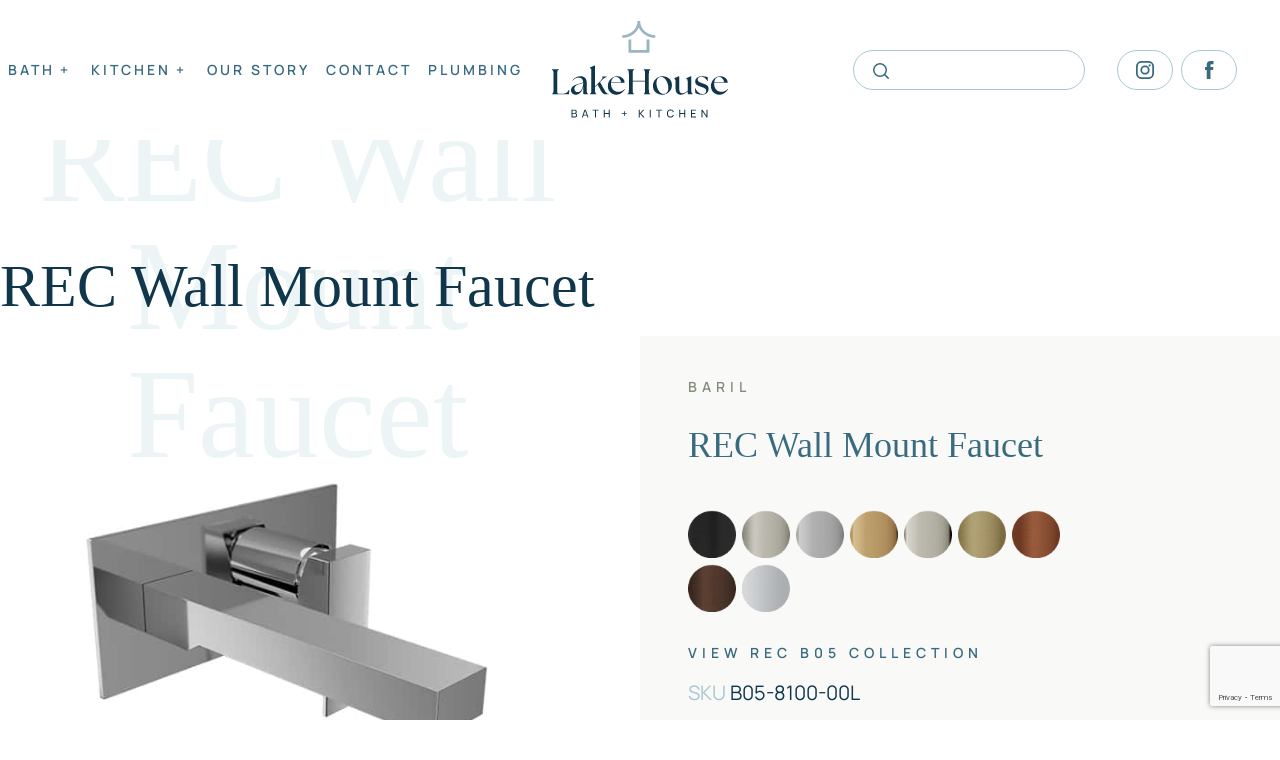

--- FILE ---
content_type: text/html; charset=UTF-8
request_url: https://lakehousebath.ca/products/rec-wall-mount-faucet/
body_size: 25577
content:
<!doctype html>
<html lang="en-US" prefix="og: https://ogp.me/ns#" class="no-js">
  <head>
    <meta charset="utf-8">
<script>
var gform;gform||(document.addEventListener("gform_main_scripts_loaded",function(){gform.scriptsLoaded=!0}),document.addEventListener("gform/theme/scripts_loaded",function(){gform.themeScriptsLoaded=!0}),window.addEventListener("DOMContentLoaded",function(){gform.domLoaded=!0}),gform={domLoaded:!1,scriptsLoaded:!1,themeScriptsLoaded:!1,isFormEditor:()=>"function"==typeof InitializeEditor,callIfLoaded:function(o){return!(!gform.domLoaded||!gform.scriptsLoaded||!gform.themeScriptsLoaded&&!gform.isFormEditor()||(gform.isFormEditor()&&console.warn("The use of gform.initializeOnLoaded() is deprecated in the form editor context and will be removed in Gravity Forms 3.1."),o(),0))},initializeOnLoaded:function(o){gform.callIfLoaded(o)||(document.addEventListener("gform_main_scripts_loaded",()=>{gform.scriptsLoaded=!0,gform.callIfLoaded(o)}),document.addEventListener("gform/theme/scripts_loaded",()=>{gform.themeScriptsLoaded=!0,gform.callIfLoaded(o)}),window.addEventListener("DOMContentLoaded",()=>{gform.domLoaded=!0,gform.callIfLoaded(o)}))},hooks:{action:{},filter:{}},addAction:function(o,r,e,t){gform.addHook("action",o,r,e,t)},addFilter:function(o,r,e,t){gform.addHook("filter",o,r,e,t)},doAction:function(o){gform.doHook("action",o,arguments)},applyFilters:function(o){return gform.doHook("filter",o,arguments)},removeAction:function(o,r){gform.removeHook("action",o,r)},removeFilter:function(o,r,e){gform.removeHook("filter",o,r,e)},addHook:function(o,r,e,t,n){null==gform.hooks[o][r]&&(gform.hooks[o][r]=[]);var d=gform.hooks[o][r];null==n&&(n=r+"_"+d.length),gform.hooks[o][r].push({tag:n,callable:e,priority:t=null==t?10:t})},doHook:function(r,o,e){var t;if(e=Array.prototype.slice.call(e,1),null!=gform.hooks[r][o]&&((o=gform.hooks[r][o]).sort(function(o,r){return o.priority-r.priority}),o.forEach(function(o){"function"!=typeof(t=o.callable)&&(t=window[t]),"action"==r?t.apply(null,e):e[0]=t.apply(null,e)})),"filter"==r)return e[0]},removeHook:function(o,r,t,n){var e;null!=gform.hooks[o][r]&&(e=(e=gform.hooks[o][r]).filter(function(o,r,e){return!!(null!=n&&n!=o.tag||null!=t&&t!=o.priority)}),gform.hooks[o][r]=e)}});
</script>

    <meta name="viewport" content="width=device-width, initial-scale=1">
    	<style>img:is([sizes="auto" i], [sizes^="auto," i]) { contain-intrinsic-size: 3000px 1500px }</style>
	
<!-- Search Engine Optimization by Rank Math - https://rankmath.com/ -->
<title>REC Wall Mount Faucet - Lakehouse Bath + Kitchen</title>
<meta name="description" content="The REC collection offers perfectly structured and balanced faucets that play on rectangular shapes."/>
<meta name="robots" content="index, follow, max-snippet:-1, max-video-preview:-1, max-image-preview:large"/>
<link rel="canonical" href="https://lakehousebath.ca/products/rec-wall-mount-faucet/" />
<meta property="og:locale" content="en_US" />
<meta property="og:type" content="article" />
<meta property="og:title" content="REC Wall Mount Faucet - Lakehouse Bath + Kitchen" />
<meta property="og:description" content="The REC collection offers perfectly structured and balanced faucets that play on rectangular shapes." />
<meta property="og:url" content="https://lakehousebath.ca/products/rec-wall-mount-faucet/" />
<meta property="og:site_name" content="Lakehouse Bath + Kitchen" />
<meta property="og:updated_time" content="2023-12-20T14:55:29-05:00" />
<meta property="og:image" content="https://lakehousebath.ca/wp-content/uploads/2023/09/B05-8100-00L-CC.jpg" />
<meta property="og:image:secure_url" content="https://lakehousebath.ca/wp-content/uploads/2023/09/B05-8100-00L-CC.jpg" />
<meta property="og:image:width" content="700" />
<meta property="og:image:height" content="700" />
<meta property="og:image:alt" content="REC Wall Mount Faucet" />
<meta property="og:image:type" content="image/jpeg" />
<meta name="twitter:card" content="summary_large_image" />
<meta name="twitter:title" content="REC Wall Mount Faucet - Lakehouse Bath + Kitchen" />
<meta name="twitter:description" content="The REC collection offers perfectly structured and balanced faucets that play on rectangular shapes." />
<meta name="twitter:image" content="https://lakehousebath.ca/wp-content/uploads/2023/09/B05-8100-00L-CC.jpg" />
<!-- /Rank Math WordPress SEO plugin -->

		<!-- This site uses the Google Analytics by MonsterInsights plugin v9.3.1 - Using Analytics tracking - https://www.monsterinsights.com/ -->
							<script src="//www.googletagmanager.com/gtag/js?id=G-361TGT19WG"  data-cfasync="false" data-wpfc-render="false" async></script>
			<script data-cfasync="false" data-wpfc-render="false">
				var mi_version = '9.3.1';
				var mi_track_user = true;
				var mi_no_track_reason = '';
								var MonsterInsightsDefaultLocations = {"page_location":"https:\/\/lakehousebath.ca\/products\/rec-wall-mount-faucet\/"};
				if ( typeof MonsterInsightsPrivacyGuardFilter === 'function' ) {
					var MonsterInsightsLocations = (typeof MonsterInsightsExcludeQuery === 'object') ? MonsterInsightsPrivacyGuardFilter( MonsterInsightsExcludeQuery ) : MonsterInsightsPrivacyGuardFilter( MonsterInsightsDefaultLocations );
				} else {
					var MonsterInsightsLocations = (typeof MonsterInsightsExcludeQuery === 'object') ? MonsterInsightsExcludeQuery : MonsterInsightsDefaultLocations;
				}

								var disableStrs = [
										'ga-disable-G-361TGT19WG',
									];

				/* Function to detect opted out users */
				function __gtagTrackerIsOptedOut() {
					for (var index = 0; index < disableStrs.length; index++) {
						if (document.cookie.indexOf(disableStrs[index] + '=true') > -1) {
							return true;
						}
					}

					return false;
				}

				/* Disable tracking if the opt-out cookie exists. */
				if (__gtagTrackerIsOptedOut()) {
					for (var index = 0; index < disableStrs.length; index++) {
						window[disableStrs[index]] = true;
					}
				}

				/* Opt-out function */
				function __gtagTrackerOptout() {
					for (var index = 0; index < disableStrs.length; index++) {
						document.cookie = disableStrs[index] + '=true; expires=Thu, 31 Dec 2099 23:59:59 UTC; path=/';
						window[disableStrs[index]] = true;
					}
				}

				if ('undefined' === typeof gaOptout) {
					function gaOptout() {
						__gtagTrackerOptout();
					}
				}
								window.dataLayer = window.dataLayer || [];

				window.MonsterInsightsDualTracker = {
					helpers: {},
					trackers: {},
				};
				if (mi_track_user) {
					function __gtagDataLayer() {
						dataLayer.push(arguments);
					}

					function __gtagTracker(type, name, parameters) {
						if (!parameters) {
							parameters = {};
						}

						if (parameters.send_to) {
							__gtagDataLayer.apply(null, arguments);
							return;
						}

						if (type === 'event') {
														parameters.send_to = monsterinsights_frontend.v4_id;
							var hookName = name;
							if (typeof parameters['event_category'] !== 'undefined') {
								hookName = parameters['event_category'] + ':' + name;
							}

							if (typeof MonsterInsightsDualTracker.trackers[hookName] !== 'undefined') {
								MonsterInsightsDualTracker.trackers[hookName](parameters);
							} else {
								__gtagDataLayer('event', name, parameters);
							}
							
						} else {
							__gtagDataLayer.apply(null, arguments);
						}
					}

					__gtagTracker('js', new Date());
					__gtagTracker('set', {
						'developer_id.dZGIzZG': true,
											});
					if ( MonsterInsightsLocations.page_location ) {
						__gtagTracker('set', MonsterInsightsLocations);
					}
										__gtagTracker('config', 'G-361TGT19WG', {"forceSSL":"true","link_attribution":"true"} );
															window.gtag = __gtagTracker;										(function () {
						/* https://developers.google.com/analytics/devguides/collection/analyticsjs/ */
						/* ga and __gaTracker compatibility shim. */
						var noopfn = function () {
							return null;
						};
						var newtracker = function () {
							return new Tracker();
						};
						var Tracker = function () {
							return null;
						};
						var p = Tracker.prototype;
						p.get = noopfn;
						p.set = noopfn;
						p.send = function () {
							var args = Array.prototype.slice.call(arguments);
							args.unshift('send');
							__gaTracker.apply(null, args);
						};
						var __gaTracker = function () {
							var len = arguments.length;
							if (len === 0) {
								return;
							}
							var f = arguments[len - 1];
							if (typeof f !== 'object' || f === null || typeof f.hitCallback !== 'function') {
								if ('send' === arguments[0]) {
									var hitConverted, hitObject = false, action;
									if ('event' === arguments[1]) {
										if ('undefined' !== typeof arguments[3]) {
											hitObject = {
												'eventAction': arguments[3],
												'eventCategory': arguments[2],
												'eventLabel': arguments[4],
												'value': arguments[5] ? arguments[5] : 1,
											}
										}
									}
									if ('pageview' === arguments[1]) {
										if ('undefined' !== typeof arguments[2]) {
											hitObject = {
												'eventAction': 'page_view',
												'page_path': arguments[2],
											}
										}
									}
									if (typeof arguments[2] === 'object') {
										hitObject = arguments[2];
									}
									if (typeof arguments[5] === 'object') {
										Object.assign(hitObject, arguments[5]);
									}
									if ('undefined' !== typeof arguments[1].hitType) {
										hitObject = arguments[1];
										if ('pageview' === hitObject.hitType) {
											hitObject.eventAction = 'page_view';
										}
									}
									if (hitObject) {
										action = 'timing' === arguments[1].hitType ? 'timing_complete' : hitObject.eventAction;
										hitConverted = mapArgs(hitObject);
										__gtagTracker('event', action, hitConverted);
									}
								}
								return;
							}

							function mapArgs(args) {
								var arg, hit = {};
								var gaMap = {
									'eventCategory': 'event_category',
									'eventAction': 'event_action',
									'eventLabel': 'event_label',
									'eventValue': 'event_value',
									'nonInteraction': 'non_interaction',
									'timingCategory': 'event_category',
									'timingVar': 'name',
									'timingValue': 'value',
									'timingLabel': 'event_label',
									'page': 'page_path',
									'location': 'page_location',
									'title': 'page_title',
									'referrer' : 'page_referrer',
								};
								for (arg in args) {
																		if (!(!args.hasOwnProperty(arg) || !gaMap.hasOwnProperty(arg))) {
										hit[gaMap[arg]] = args[arg];
									} else {
										hit[arg] = args[arg];
									}
								}
								return hit;
							}

							try {
								f.hitCallback();
							} catch (ex) {
							}
						};
						__gaTracker.create = newtracker;
						__gaTracker.getByName = newtracker;
						__gaTracker.getAll = function () {
							return [];
						};
						__gaTracker.remove = noopfn;
						__gaTracker.loaded = true;
						window['__gaTracker'] = __gaTracker;
					})();
									} else {
										console.log("");
					(function () {
						function __gtagTracker() {
							return null;
						}

						window['__gtagTracker'] = __gtagTracker;
						window['gtag'] = __gtagTracker;
					})();
									}
			</script>
				<!-- / Google Analytics by MonsterInsights -->
		<script>
window._wpemojiSettings = {"baseUrl":"https:\/\/s.w.org\/images\/core\/emoji\/16.0.1\/72x72\/","ext":".png","svgUrl":"https:\/\/s.w.org\/images\/core\/emoji\/16.0.1\/svg\/","svgExt":".svg","source":{"concatemoji":"https:\/\/lakehousebath.ca\/wp-includes\/js\/wp-emoji-release.min.js?ver=6.8.3"}};
/*! This file is auto-generated */
!function(s,n){var o,i,e;function c(e){try{var t={supportTests:e,timestamp:(new Date).valueOf()};sessionStorage.setItem(o,JSON.stringify(t))}catch(e){}}function p(e,t,n){e.clearRect(0,0,e.canvas.width,e.canvas.height),e.fillText(t,0,0);var t=new Uint32Array(e.getImageData(0,0,e.canvas.width,e.canvas.height).data),a=(e.clearRect(0,0,e.canvas.width,e.canvas.height),e.fillText(n,0,0),new Uint32Array(e.getImageData(0,0,e.canvas.width,e.canvas.height).data));return t.every(function(e,t){return e===a[t]})}function u(e,t){e.clearRect(0,0,e.canvas.width,e.canvas.height),e.fillText(t,0,0);for(var n=e.getImageData(16,16,1,1),a=0;a<n.data.length;a++)if(0!==n.data[a])return!1;return!0}function f(e,t,n,a){switch(t){case"flag":return n(e,"\ud83c\udff3\ufe0f\u200d\u26a7\ufe0f","\ud83c\udff3\ufe0f\u200b\u26a7\ufe0f")?!1:!n(e,"\ud83c\udde8\ud83c\uddf6","\ud83c\udde8\u200b\ud83c\uddf6")&&!n(e,"\ud83c\udff4\udb40\udc67\udb40\udc62\udb40\udc65\udb40\udc6e\udb40\udc67\udb40\udc7f","\ud83c\udff4\u200b\udb40\udc67\u200b\udb40\udc62\u200b\udb40\udc65\u200b\udb40\udc6e\u200b\udb40\udc67\u200b\udb40\udc7f");case"emoji":return!a(e,"\ud83e\udedf")}return!1}function g(e,t,n,a){var r="undefined"!=typeof WorkerGlobalScope&&self instanceof WorkerGlobalScope?new OffscreenCanvas(300,150):s.createElement("canvas"),o=r.getContext("2d",{willReadFrequently:!0}),i=(o.textBaseline="top",o.font="600 32px Arial",{});return e.forEach(function(e){i[e]=t(o,e,n,a)}),i}function t(e){var t=s.createElement("script");t.src=e,t.defer=!0,s.head.appendChild(t)}"undefined"!=typeof Promise&&(o="wpEmojiSettingsSupports",i=["flag","emoji"],n.supports={everything:!0,everythingExceptFlag:!0},e=new Promise(function(e){s.addEventListener("DOMContentLoaded",e,{once:!0})}),new Promise(function(t){var n=function(){try{var e=JSON.parse(sessionStorage.getItem(o));if("object"==typeof e&&"number"==typeof e.timestamp&&(new Date).valueOf()<e.timestamp+604800&&"object"==typeof e.supportTests)return e.supportTests}catch(e){}return null}();if(!n){if("undefined"!=typeof Worker&&"undefined"!=typeof OffscreenCanvas&&"undefined"!=typeof URL&&URL.createObjectURL&&"undefined"!=typeof Blob)try{var e="postMessage("+g.toString()+"("+[JSON.stringify(i),f.toString(),p.toString(),u.toString()].join(",")+"));",a=new Blob([e],{type:"text/javascript"}),r=new Worker(URL.createObjectURL(a),{name:"wpTestEmojiSupports"});return void(r.onmessage=function(e){c(n=e.data),r.terminate(),t(n)})}catch(e){}c(n=g(i,f,p,u))}t(n)}).then(function(e){for(var t in e)n.supports[t]=e[t],n.supports.everything=n.supports.everything&&n.supports[t],"flag"!==t&&(n.supports.everythingExceptFlag=n.supports.everythingExceptFlag&&n.supports[t]);n.supports.everythingExceptFlag=n.supports.everythingExceptFlag&&!n.supports.flag,n.DOMReady=!1,n.readyCallback=function(){n.DOMReady=!0}}).then(function(){return e}).then(function(){var e;n.supports.everything||(n.readyCallback(),(e=n.source||{}).concatemoji?t(e.concatemoji):e.wpemoji&&e.twemoji&&(t(e.twemoji),t(e.wpemoji)))}))}((window,document),window._wpemojiSettings);
</script>
<style id='wp-emoji-styles-inline-css'>

	img.wp-smiley, img.emoji {
		display: inline !important;
		border: none !important;
		box-shadow: none !important;
		height: 1em !important;
		width: 1em !important;
		margin: 0 0.07em !important;
		vertical-align: -0.1em !important;
		background: none !important;
		padding: 0 !important;
	}
</style>
<link rel='stylesheet' id='wp-block-library-css' href='https://lakehousebath.ca/wp-includes/css/dist/block-library/style.min.css?ver=6.8.3' media='all' />
<style id='safe-svg-svg-icon-style-inline-css'>
.safe-svg-cover{text-align:center}.safe-svg-cover .safe-svg-inside{display:inline-block;max-width:100%}.safe-svg-cover svg{height:100%;max-height:100%;max-width:100%;width:100%}

</style>
<link rel='stylesheet' id='cptui-extended-style-css' href='https://lakehousebath.ca/wp-content/plugins/cptui-extended/inc/../build/style-index.css?ver=1721830074' media='all' />
<style id='global-styles-inline-css'>
:root{--wp--preset--aspect-ratio--square: 1;--wp--preset--aspect-ratio--4-3: 4/3;--wp--preset--aspect-ratio--3-4: 3/4;--wp--preset--aspect-ratio--3-2: 3/2;--wp--preset--aspect-ratio--2-3: 2/3;--wp--preset--aspect-ratio--16-9: 16/9;--wp--preset--aspect-ratio--9-16: 9/16;--wp--preset--color--black: #000000;--wp--preset--color--cyan-bluish-gray: #abb8c3;--wp--preset--color--white: #ffffff;--wp--preset--color--pale-pink: #f78da7;--wp--preset--color--vivid-red: #cf2e2e;--wp--preset--color--luminous-vivid-orange: #ff6900;--wp--preset--color--luminous-vivid-amber: #fcb900;--wp--preset--color--light-green-cyan: #7bdcb5;--wp--preset--color--vivid-green-cyan: #00d084;--wp--preset--color--pale-cyan-blue: #8ed1fc;--wp--preset--color--vivid-cyan-blue: #0693e3;--wp--preset--color--vivid-purple: #9b51e0;--wp--preset--color--navy-50: #ebf3f5;--wp--preset--color--navy-100: #dae9ed;--wp--preset--color--navy-200: #a7c8d1;--wp--preset--color--navy-300: #a7c8d1;--wp--preset--color--navy-400: #386a80;--wp--preset--color--navy-500: #0f364b;--wp--preset--color--navy-600: #0c2d42;--wp--preset--color--navy-700: #082338;--wp--preset--color--navy-800: #031121;--wp--preset--color--navy-900: #031121;--wp--preset--color--teal-50: #f6fcfb;--wp--preset--color--teal-100: #edf9f8;--wp--preset--color--teal-200: #d2efed;--wp--preset--color--teal-300: #b6e6e2;--wp--preset--color--teal-400: #80d3cc;--wp--preset--color--teal-500: #49c0b6;--wp--preset--color--teal-600: #42ada4;--wp--preset--color--teal-700: #379089;--wp--preset--color--teal-800: #2c736d;--wp--preset--color--teal-900: #245e59;--wp--preset--color--sand-50: #ffffff;--wp--preset--color--sand-100: #fcfcfc;--wp--preset--color--sand-200: #faf9f7;--wp--preset--color--sand-300: #f7f6f2;--wp--preset--color--sand-400: #f2f0eb;--wp--preset--color--sand-500: #edeae3;--wp--preset--color--sand-600: #d6ccb8;--wp--preset--color--sand-700: #b39f81;--wp--preset--color--sand-800: #8f7553;--wp--preset--color--sand-900: #6b4d2e;--wp--preset--color--green-50: #f9faf7;--wp--preset--color--green-100: #f4f5f2;--wp--preset--color--green-200: #e1e3dc;--wp--preset--color--green-300: #ccd1c5;--wp--preset--color--green-400: #a8b09e;--wp--preset--color--green-500: #838e7a;--wp--preset--color--green-600: #6f8062;--wp--preset--color--green-700: #546b45;--wp--preset--color--green-800: #3c572d;--wp--preset--color--green-900: #264019;--wp--preset--color--blue-50: #fafcfc;--wp--preset--color--blue-100: #f5f9fa;--wp--preset--color--blue-200: #e4edf0;--wp--preset--color--blue-300: #d3e2e6;--wp--preset--color--blue-400: #b4cbd4;--wp--preset--color--blue-500: #9ab6c3;--wp--preset--color--blue-600: #7b9cad;--wp--preset--color--blue-700: #567a91;--wp--preset--color--blue-800: #375975;--wp--preset--color--blue-900: #1f3b57;--wp--preset--gradient--vivid-cyan-blue-to-vivid-purple: linear-gradient(135deg,rgba(6,147,227,1) 0%,rgb(155,81,224) 100%);--wp--preset--gradient--light-green-cyan-to-vivid-green-cyan: linear-gradient(135deg,rgb(122,220,180) 0%,rgb(0,208,130) 100%);--wp--preset--gradient--luminous-vivid-amber-to-luminous-vivid-orange: linear-gradient(135deg,rgba(252,185,0,1) 0%,rgba(255,105,0,1) 100%);--wp--preset--gradient--luminous-vivid-orange-to-vivid-red: linear-gradient(135deg,rgba(255,105,0,1) 0%,rgb(207,46,46) 100%);--wp--preset--gradient--very-light-gray-to-cyan-bluish-gray: linear-gradient(135deg,rgb(238,238,238) 0%,rgb(169,184,195) 100%);--wp--preset--gradient--cool-to-warm-spectrum: linear-gradient(135deg,rgb(74,234,220) 0%,rgb(151,120,209) 20%,rgb(207,42,186) 40%,rgb(238,44,130) 60%,rgb(251,105,98) 80%,rgb(254,248,76) 100%);--wp--preset--gradient--blush-light-purple: linear-gradient(135deg,rgb(255,206,236) 0%,rgb(152,150,240) 100%);--wp--preset--gradient--blush-bordeaux: linear-gradient(135deg,rgb(254,205,165) 0%,rgb(254,45,45) 50%,rgb(107,0,62) 100%);--wp--preset--gradient--luminous-dusk: linear-gradient(135deg,rgb(255,203,112) 0%,rgb(199,81,192) 50%,rgb(65,88,208) 100%);--wp--preset--gradient--pale-ocean: linear-gradient(135deg,rgb(255,245,203) 0%,rgb(182,227,212) 50%,rgb(51,167,181) 100%);--wp--preset--gradient--electric-grass: linear-gradient(135deg,rgb(202,248,128) 0%,rgb(113,206,126) 100%);--wp--preset--gradient--midnight: linear-gradient(135deg,rgb(2,3,129) 0%,rgb(40,116,252) 100%);--wp--preset--font-size--small: 13px;--wp--preset--font-size--medium: 20px;--wp--preset--font-size--large: 36px;--wp--preset--font-size--x-large: 42px;--wp--preset--font-size--xs: 0.75rem;--wp--preset--font-size--sm: 0.875rem;--wp--preset--font-size--base: 1rem;--wp--preset--font-size--lg: 1.125rem;--wp--preset--font-size--xl: 1.25rem;--wp--preset--font-size--2-xl: 1.5rem;--wp--preset--font-size--3-xl: 1.875rem;--wp--preset--font-size--4-xl: 2.25rem;--wp--preset--font-size--5-xl: 3rem;--wp--preset--font-size--6-xl: 3.75rem;--wp--preset--font-size--7-xl: 4.5rem;--wp--preset--font-size--8-xl: 6rem;--wp--preset--font-size--9-xl: 8rem;--wp--preset--font-family--sans: Manrope,sans-serif;--wp--preset--font-family--serif: ui-serif,Georgia,Cambria,"Times New Roman",Times,serif;--wp--preset--font-family--mono: ui-monospace,SFMono-Regular,Menlo,Monaco,Consolas,"Liberation Mono","Courier New",monospace;--wp--preset--font-family--display: TheSeasons,serif;--wp--preset--spacing--20: 0.44rem;--wp--preset--spacing--30: 0.67rem;--wp--preset--spacing--40: 1rem;--wp--preset--spacing--50: 1.5rem;--wp--preset--spacing--60: 2.25rem;--wp--preset--spacing--70: 3.38rem;--wp--preset--spacing--80: 5.06rem;--wp--preset--shadow--natural: 6px 6px 9px rgba(0, 0, 0, 0.2);--wp--preset--shadow--deep: 12px 12px 50px rgba(0, 0, 0, 0.4);--wp--preset--shadow--sharp: 6px 6px 0px rgba(0, 0, 0, 0.2);--wp--preset--shadow--outlined: 6px 6px 0px -3px rgba(255, 255, 255, 1), 6px 6px rgba(0, 0, 0, 1);--wp--preset--shadow--crisp: 6px 6px 0px rgba(0, 0, 0, 1);}:root { --wp--style--global--content-size: 820px;--wp--style--global--wide-size: 1280px; }:where(body) { margin: 0; }.wp-site-blocks > .alignleft { float: left; margin-right: 2em; }.wp-site-blocks > .alignright { float: right; margin-left: 2em; }.wp-site-blocks > .aligncenter { justify-content: center; margin-left: auto; margin-right: auto; }:where(.wp-site-blocks) > * { margin-block-start: 24px; margin-block-end: 0; }:where(.wp-site-blocks) > :first-child { margin-block-start: 0; }:where(.wp-site-blocks) > :last-child { margin-block-end: 0; }:root { --wp--style--block-gap: 24px; }:root :where(.is-layout-flow) > :first-child{margin-block-start: 0;}:root :where(.is-layout-flow) > :last-child{margin-block-end: 0;}:root :where(.is-layout-flow) > *{margin-block-start: 24px;margin-block-end: 0;}:root :where(.is-layout-constrained) > :first-child{margin-block-start: 0;}:root :where(.is-layout-constrained) > :last-child{margin-block-end: 0;}:root :where(.is-layout-constrained) > *{margin-block-start: 24px;margin-block-end: 0;}:root :where(.is-layout-flex){gap: 24px;}:root :where(.is-layout-grid){gap: 24px;}.is-layout-flow > .alignleft{float: left;margin-inline-start: 0;margin-inline-end: 2em;}.is-layout-flow > .alignright{float: right;margin-inline-start: 2em;margin-inline-end: 0;}.is-layout-flow > .aligncenter{margin-left: auto !important;margin-right: auto !important;}.is-layout-constrained > .alignleft{float: left;margin-inline-start: 0;margin-inline-end: 2em;}.is-layout-constrained > .alignright{float: right;margin-inline-start: 2em;margin-inline-end: 0;}.is-layout-constrained > .aligncenter{margin-left: auto !important;margin-right: auto !important;}.is-layout-constrained > :where(:not(.alignleft):not(.alignright):not(.alignfull)){max-width: var(--wp--style--global--content-size);margin-left: auto !important;margin-right: auto !important;}.is-layout-constrained > .alignwide{max-width: var(--wp--style--global--wide-size);}body .is-layout-flex{display: flex;}.is-layout-flex{flex-wrap: wrap;align-items: center;}.is-layout-flex > :is(*, div){margin: 0;}body .is-layout-grid{display: grid;}.is-layout-grid > :is(*, div){margin: 0;}body{padding-top: 0px;padding-right: 0px;padding-bottom: 0px;padding-left: 0px;}a:where(:not(.wp-element-button)){text-decoration: underline;}:root :where(.wp-element-button, .wp-block-button__link){background-color: #32373c;border-width: 0;color: #fff;font-family: inherit;font-size: inherit;line-height: inherit;padding: calc(0.667em + 2px) calc(1.333em + 2px);text-decoration: none;}.has-black-color{color: var(--wp--preset--color--black) !important;}.has-cyan-bluish-gray-color{color: var(--wp--preset--color--cyan-bluish-gray) !important;}.has-white-color{color: var(--wp--preset--color--white) !important;}.has-pale-pink-color{color: var(--wp--preset--color--pale-pink) !important;}.has-vivid-red-color{color: var(--wp--preset--color--vivid-red) !important;}.has-luminous-vivid-orange-color{color: var(--wp--preset--color--luminous-vivid-orange) !important;}.has-luminous-vivid-amber-color{color: var(--wp--preset--color--luminous-vivid-amber) !important;}.has-light-green-cyan-color{color: var(--wp--preset--color--light-green-cyan) !important;}.has-vivid-green-cyan-color{color: var(--wp--preset--color--vivid-green-cyan) !important;}.has-pale-cyan-blue-color{color: var(--wp--preset--color--pale-cyan-blue) !important;}.has-vivid-cyan-blue-color{color: var(--wp--preset--color--vivid-cyan-blue) !important;}.has-vivid-purple-color{color: var(--wp--preset--color--vivid-purple) !important;}.has-navy-50-color{color: var(--wp--preset--color--navy-50) !important;}.has-navy-100-color{color: var(--wp--preset--color--navy-100) !important;}.has-navy-200-color{color: var(--wp--preset--color--navy-200) !important;}.has-navy-300-color{color: var(--wp--preset--color--navy-300) !important;}.has-navy-400-color{color: var(--wp--preset--color--navy-400) !important;}.has-navy-500-color{color: var(--wp--preset--color--navy-500) !important;}.has-navy-600-color{color: var(--wp--preset--color--navy-600) !important;}.has-navy-700-color{color: var(--wp--preset--color--navy-700) !important;}.has-navy-800-color{color: var(--wp--preset--color--navy-800) !important;}.has-navy-900-color{color: var(--wp--preset--color--navy-900) !important;}.has-teal-50-color{color: var(--wp--preset--color--teal-50) !important;}.has-teal-100-color{color: var(--wp--preset--color--teal-100) !important;}.has-teal-200-color{color: var(--wp--preset--color--teal-200) !important;}.has-teal-300-color{color: var(--wp--preset--color--teal-300) !important;}.has-teal-400-color{color: var(--wp--preset--color--teal-400) !important;}.has-teal-500-color{color: var(--wp--preset--color--teal-500) !important;}.has-teal-600-color{color: var(--wp--preset--color--teal-600) !important;}.has-teal-700-color{color: var(--wp--preset--color--teal-700) !important;}.has-teal-800-color{color: var(--wp--preset--color--teal-800) !important;}.has-teal-900-color{color: var(--wp--preset--color--teal-900) !important;}.has-sand-50-color{color: var(--wp--preset--color--sand-50) !important;}.has-sand-100-color{color: var(--wp--preset--color--sand-100) !important;}.has-sand-200-color{color: var(--wp--preset--color--sand-200) !important;}.has-sand-300-color{color: var(--wp--preset--color--sand-300) !important;}.has-sand-400-color{color: var(--wp--preset--color--sand-400) !important;}.has-sand-500-color{color: var(--wp--preset--color--sand-500) !important;}.has-sand-600-color{color: var(--wp--preset--color--sand-600) !important;}.has-sand-700-color{color: var(--wp--preset--color--sand-700) !important;}.has-sand-800-color{color: var(--wp--preset--color--sand-800) !important;}.has-sand-900-color{color: var(--wp--preset--color--sand-900) !important;}.has-green-50-color{color: var(--wp--preset--color--green-50) !important;}.has-green-100-color{color: var(--wp--preset--color--green-100) !important;}.has-green-200-color{color: var(--wp--preset--color--green-200) !important;}.has-green-300-color{color: var(--wp--preset--color--green-300) !important;}.has-green-400-color{color: var(--wp--preset--color--green-400) !important;}.has-green-500-color{color: var(--wp--preset--color--green-500) !important;}.has-green-600-color{color: var(--wp--preset--color--green-600) !important;}.has-green-700-color{color: var(--wp--preset--color--green-700) !important;}.has-green-800-color{color: var(--wp--preset--color--green-800) !important;}.has-green-900-color{color: var(--wp--preset--color--green-900) !important;}.has-blue-50-color{color: var(--wp--preset--color--blue-50) !important;}.has-blue-100-color{color: var(--wp--preset--color--blue-100) !important;}.has-blue-200-color{color: var(--wp--preset--color--blue-200) !important;}.has-blue-300-color{color: var(--wp--preset--color--blue-300) !important;}.has-blue-400-color{color: var(--wp--preset--color--blue-400) !important;}.has-blue-500-color{color: var(--wp--preset--color--blue-500) !important;}.has-blue-600-color{color: var(--wp--preset--color--blue-600) !important;}.has-blue-700-color{color: var(--wp--preset--color--blue-700) !important;}.has-blue-800-color{color: var(--wp--preset--color--blue-800) !important;}.has-blue-900-color{color: var(--wp--preset--color--blue-900) !important;}.has-black-background-color{background-color: var(--wp--preset--color--black) !important;}.has-cyan-bluish-gray-background-color{background-color: var(--wp--preset--color--cyan-bluish-gray) !important;}.has-white-background-color{background-color: var(--wp--preset--color--white) !important;}.has-pale-pink-background-color{background-color: var(--wp--preset--color--pale-pink) !important;}.has-vivid-red-background-color{background-color: var(--wp--preset--color--vivid-red) !important;}.has-luminous-vivid-orange-background-color{background-color: var(--wp--preset--color--luminous-vivid-orange) !important;}.has-luminous-vivid-amber-background-color{background-color: var(--wp--preset--color--luminous-vivid-amber) !important;}.has-light-green-cyan-background-color{background-color: var(--wp--preset--color--light-green-cyan) !important;}.has-vivid-green-cyan-background-color{background-color: var(--wp--preset--color--vivid-green-cyan) !important;}.has-pale-cyan-blue-background-color{background-color: var(--wp--preset--color--pale-cyan-blue) !important;}.has-vivid-cyan-blue-background-color{background-color: var(--wp--preset--color--vivid-cyan-blue) !important;}.has-vivid-purple-background-color{background-color: var(--wp--preset--color--vivid-purple) !important;}.has-navy-50-background-color{background-color: var(--wp--preset--color--navy-50) !important;}.has-navy-100-background-color{background-color: var(--wp--preset--color--navy-100) !important;}.has-navy-200-background-color{background-color: var(--wp--preset--color--navy-200) !important;}.has-navy-300-background-color{background-color: var(--wp--preset--color--navy-300) !important;}.has-navy-400-background-color{background-color: var(--wp--preset--color--navy-400) !important;}.has-navy-500-background-color{background-color: var(--wp--preset--color--navy-500) !important;}.has-navy-600-background-color{background-color: var(--wp--preset--color--navy-600) !important;}.has-navy-700-background-color{background-color: var(--wp--preset--color--navy-700) !important;}.has-navy-800-background-color{background-color: var(--wp--preset--color--navy-800) !important;}.has-navy-900-background-color{background-color: var(--wp--preset--color--navy-900) !important;}.has-teal-50-background-color{background-color: var(--wp--preset--color--teal-50) !important;}.has-teal-100-background-color{background-color: var(--wp--preset--color--teal-100) !important;}.has-teal-200-background-color{background-color: var(--wp--preset--color--teal-200) !important;}.has-teal-300-background-color{background-color: var(--wp--preset--color--teal-300) !important;}.has-teal-400-background-color{background-color: var(--wp--preset--color--teal-400) !important;}.has-teal-500-background-color{background-color: var(--wp--preset--color--teal-500) !important;}.has-teal-600-background-color{background-color: var(--wp--preset--color--teal-600) !important;}.has-teal-700-background-color{background-color: var(--wp--preset--color--teal-700) !important;}.has-teal-800-background-color{background-color: var(--wp--preset--color--teal-800) !important;}.has-teal-900-background-color{background-color: var(--wp--preset--color--teal-900) !important;}.has-sand-50-background-color{background-color: var(--wp--preset--color--sand-50) !important;}.has-sand-100-background-color{background-color: var(--wp--preset--color--sand-100) !important;}.has-sand-200-background-color{background-color: var(--wp--preset--color--sand-200) !important;}.has-sand-300-background-color{background-color: var(--wp--preset--color--sand-300) !important;}.has-sand-400-background-color{background-color: var(--wp--preset--color--sand-400) !important;}.has-sand-500-background-color{background-color: var(--wp--preset--color--sand-500) !important;}.has-sand-600-background-color{background-color: var(--wp--preset--color--sand-600) !important;}.has-sand-700-background-color{background-color: var(--wp--preset--color--sand-700) !important;}.has-sand-800-background-color{background-color: var(--wp--preset--color--sand-800) !important;}.has-sand-900-background-color{background-color: var(--wp--preset--color--sand-900) !important;}.has-green-50-background-color{background-color: var(--wp--preset--color--green-50) !important;}.has-green-100-background-color{background-color: var(--wp--preset--color--green-100) !important;}.has-green-200-background-color{background-color: var(--wp--preset--color--green-200) !important;}.has-green-300-background-color{background-color: var(--wp--preset--color--green-300) !important;}.has-green-400-background-color{background-color: var(--wp--preset--color--green-400) !important;}.has-green-500-background-color{background-color: var(--wp--preset--color--green-500) !important;}.has-green-600-background-color{background-color: var(--wp--preset--color--green-600) !important;}.has-green-700-background-color{background-color: var(--wp--preset--color--green-700) !important;}.has-green-800-background-color{background-color: var(--wp--preset--color--green-800) !important;}.has-green-900-background-color{background-color: var(--wp--preset--color--green-900) !important;}.has-blue-50-background-color{background-color: var(--wp--preset--color--blue-50) !important;}.has-blue-100-background-color{background-color: var(--wp--preset--color--blue-100) !important;}.has-blue-200-background-color{background-color: var(--wp--preset--color--blue-200) !important;}.has-blue-300-background-color{background-color: var(--wp--preset--color--blue-300) !important;}.has-blue-400-background-color{background-color: var(--wp--preset--color--blue-400) !important;}.has-blue-500-background-color{background-color: var(--wp--preset--color--blue-500) !important;}.has-blue-600-background-color{background-color: var(--wp--preset--color--blue-600) !important;}.has-blue-700-background-color{background-color: var(--wp--preset--color--blue-700) !important;}.has-blue-800-background-color{background-color: var(--wp--preset--color--blue-800) !important;}.has-blue-900-background-color{background-color: var(--wp--preset--color--blue-900) !important;}.has-black-border-color{border-color: var(--wp--preset--color--black) !important;}.has-cyan-bluish-gray-border-color{border-color: var(--wp--preset--color--cyan-bluish-gray) !important;}.has-white-border-color{border-color: var(--wp--preset--color--white) !important;}.has-pale-pink-border-color{border-color: var(--wp--preset--color--pale-pink) !important;}.has-vivid-red-border-color{border-color: var(--wp--preset--color--vivid-red) !important;}.has-luminous-vivid-orange-border-color{border-color: var(--wp--preset--color--luminous-vivid-orange) !important;}.has-luminous-vivid-amber-border-color{border-color: var(--wp--preset--color--luminous-vivid-amber) !important;}.has-light-green-cyan-border-color{border-color: var(--wp--preset--color--light-green-cyan) !important;}.has-vivid-green-cyan-border-color{border-color: var(--wp--preset--color--vivid-green-cyan) !important;}.has-pale-cyan-blue-border-color{border-color: var(--wp--preset--color--pale-cyan-blue) !important;}.has-vivid-cyan-blue-border-color{border-color: var(--wp--preset--color--vivid-cyan-blue) !important;}.has-vivid-purple-border-color{border-color: var(--wp--preset--color--vivid-purple) !important;}.has-navy-50-border-color{border-color: var(--wp--preset--color--navy-50) !important;}.has-navy-100-border-color{border-color: var(--wp--preset--color--navy-100) !important;}.has-navy-200-border-color{border-color: var(--wp--preset--color--navy-200) !important;}.has-navy-300-border-color{border-color: var(--wp--preset--color--navy-300) !important;}.has-navy-400-border-color{border-color: var(--wp--preset--color--navy-400) !important;}.has-navy-500-border-color{border-color: var(--wp--preset--color--navy-500) !important;}.has-navy-600-border-color{border-color: var(--wp--preset--color--navy-600) !important;}.has-navy-700-border-color{border-color: var(--wp--preset--color--navy-700) !important;}.has-navy-800-border-color{border-color: var(--wp--preset--color--navy-800) !important;}.has-navy-900-border-color{border-color: var(--wp--preset--color--navy-900) !important;}.has-teal-50-border-color{border-color: var(--wp--preset--color--teal-50) !important;}.has-teal-100-border-color{border-color: var(--wp--preset--color--teal-100) !important;}.has-teal-200-border-color{border-color: var(--wp--preset--color--teal-200) !important;}.has-teal-300-border-color{border-color: var(--wp--preset--color--teal-300) !important;}.has-teal-400-border-color{border-color: var(--wp--preset--color--teal-400) !important;}.has-teal-500-border-color{border-color: var(--wp--preset--color--teal-500) !important;}.has-teal-600-border-color{border-color: var(--wp--preset--color--teal-600) !important;}.has-teal-700-border-color{border-color: var(--wp--preset--color--teal-700) !important;}.has-teal-800-border-color{border-color: var(--wp--preset--color--teal-800) !important;}.has-teal-900-border-color{border-color: var(--wp--preset--color--teal-900) !important;}.has-sand-50-border-color{border-color: var(--wp--preset--color--sand-50) !important;}.has-sand-100-border-color{border-color: var(--wp--preset--color--sand-100) !important;}.has-sand-200-border-color{border-color: var(--wp--preset--color--sand-200) !important;}.has-sand-300-border-color{border-color: var(--wp--preset--color--sand-300) !important;}.has-sand-400-border-color{border-color: var(--wp--preset--color--sand-400) !important;}.has-sand-500-border-color{border-color: var(--wp--preset--color--sand-500) !important;}.has-sand-600-border-color{border-color: var(--wp--preset--color--sand-600) !important;}.has-sand-700-border-color{border-color: var(--wp--preset--color--sand-700) !important;}.has-sand-800-border-color{border-color: var(--wp--preset--color--sand-800) !important;}.has-sand-900-border-color{border-color: var(--wp--preset--color--sand-900) !important;}.has-green-50-border-color{border-color: var(--wp--preset--color--green-50) !important;}.has-green-100-border-color{border-color: var(--wp--preset--color--green-100) !important;}.has-green-200-border-color{border-color: var(--wp--preset--color--green-200) !important;}.has-green-300-border-color{border-color: var(--wp--preset--color--green-300) !important;}.has-green-400-border-color{border-color: var(--wp--preset--color--green-400) !important;}.has-green-500-border-color{border-color: var(--wp--preset--color--green-500) !important;}.has-green-600-border-color{border-color: var(--wp--preset--color--green-600) !important;}.has-green-700-border-color{border-color: var(--wp--preset--color--green-700) !important;}.has-green-800-border-color{border-color: var(--wp--preset--color--green-800) !important;}.has-green-900-border-color{border-color: var(--wp--preset--color--green-900) !important;}.has-blue-50-border-color{border-color: var(--wp--preset--color--blue-50) !important;}.has-blue-100-border-color{border-color: var(--wp--preset--color--blue-100) !important;}.has-blue-200-border-color{border-color: var(--wp--preset--color--blue-200) !important;}.has-blue-300-border-color{border-color: var(--wp--preset--color--blue-300) !important;}.has-blue-400-border-color{border-color: var(--wp--preset--color--blue-400) !important;}.has-blue-500-border-color{border-color: var(--wp--preset--color--blue-500) !important;}.has-blue-600-border-color{border-color: var(--wp--preset--color--blue-600) !important;}.has-blue-700-border-color{border-color: var(--wp--preset--color--blue-700) !important;}.has-blue-800-border-color{border-color: var(--wp--preset--color--blue-800) !important;}.has-blue-900-border-color{border-color: var(--wp--preset--color--blue-900) !important;}.has-vivid-cyan-blue-to-vivid-purple-gradient-background{background: var(--wp--preset--gradient--vivid-cyan-blue-to-vivid-purple) !important;}.has-light-green-cyan-to-vivid-green-cyan-gradient-background{background: var(--wp--preset--gradient--light-green-cyan-to-vivid-green-cyan) !important;}.has-luminous-vivid-amber-to-luminous-vivid-orange-gradient-background{background: var(--wp--preset--gradient--luminous-vivid-amber-to-luminous-vivid-orange) !important;}.has-luminous-vivid-orange-to-vivid-red-gradient-background{background: var(--wp--preset--gradient--luminous-vivid-orange-to-vivid-red) !important;}.has-very-light-gray-to-cyan-bluish-gray-gradient-background{background: var(--wp--preset--gradient--very-light-gray-to-cyan-bluish-gray) !important;}.has-cool-to-warm-spectrum-gradient-background{background: var(--wp--preset--gradient--cool-to-warm-spectrum) !important;}.has-blush-light-purple-gradient-background{background: var(--wp--preset--gradient--blush-light-purple) !important;}.has-blush-bordeaux-gradient-background{background: var(--wp--preset--gradient--blush-bordeaux) !important;}.has-luminous-dusk-gradient-background{background: var(--wp--preset--gradient--luminous-dusk) !important;}.has-pale-ocean-gradient-background{background: var(--wp--preset--gradient--pale-ocean) !important;}.has-electric-grass-gradient-background{background: var(--wp--preset--gradient--electric-grass) !important;}.has-midnight-gradient-background{background: var(--wp--preset--gradient--midnight) !important;}.has-small-font-size{font-size: var(--wp--preset--font-size--small) !important;}.has-medium-font-size{font-size: var(--wp--preset--font-size--medium) !important;}.has-large-font-size{font-size: var(--wp--preset--font-size--large) !important;}.has-x-large-font-size{font-size: var(--wp--preset--font-size--x-large) !important;}.has-xs-font-size{font-size: var(--wp--preset--font-size--xs) !important;}.has-sm-font-size{font-size: var(--wp--preset--font-size--sm) !important;}.has-base-font-size{font-size: var(--wp--preset--font-size--base) !important;}.has-lg-font-size{font-size: var(--wp--preset--font-size--lg) !important;}.has-xl-font-size{font-size: var(--wp--preset--font-size--xl) !important;}.has-2-xl-font-size{font-size: var(--wp--preset--font-size--2-xl) !important;}.has-3-xl-font-size{font-size: var(--wp--preset--font-size--3-xl) !important;}.has-4-xl-font-size{font-size: var(--wp--preset--font-size--4-xl) !important;}.has-5-xl-font-size{font-size: var(--wp--preset--font-size--5-xl) !important;}.has-6-xl-font-size{font-size: var(--wp--preset--font-size--6-xl) !important;}.has-7-xl-font-size{font-size: var(--wp--preset--font-size--7-xl) !important;}.has-8-xl-font-size{font-size: var(--wp--preset--font-size--8-xl) !important;}.has-9-xl-font-size{font-size: var(--wp--preset--font-size--9-xl) !important;}.has-sans-font-family{font-family: var(--wp--preset--font-family--sans) !important;}.has-serif-font-family{font-family: var(--wp--preset--font-family--serif) !important;}.has-mono-font-family{font-family: var(--wp--preset--font-family--mono) !important;}.has-display-font-family{font-family: var(--wp--preset--font-family--display) !important;}
:root :where(.wp-block-pullquote){font-size: 1.5em;line-height: 1.6;}
</style>
<link rel='stylesheet' id='searchwp-forms-css' href='https://lakehousebath.ca/wp-content/plugins/searchwp/assets/css/frontend/search-forms.css?ver=4.3.17' media='all' />
<link rel='stylesheet' id='app/0-css' href='https://lakehousebath.ca/wp-content/themes/lakehousebath/public/css/app.30e97b.css' media='all' />
<script src="https://lakehousebath.ca/wp-content/plugins/google-analytics-for-wordpress/assets/js/frontend-gtag.min.js?ver=9.3.1" id="monsterinsights-frontend-script-js" async data-wp-strategy="async"></script>
<script data-cfasync="false" data-wpfc-render="false" id='monsterinsights-frontend-script-js-extra'>var monsterinsights_frontend = {"js_events_tracking":"true","download_extensions":"doc,pdf,ppt,zip,xls,docx,pptx,xlsx","inbound_paths":"[{\"path\":\"\\\/go\\\/\",\"label\":\"affiliate\"},{\"path\":\"\\\/recommend\\\/\",\"label\":\"affiliate\"}]","home_url":"https:\/\/lakehousebath.ca","hash_tracking":"false","v4_id":"G-361TGT19WG"};</script>
<link rel="https://api.w.org/" href="https://lakehousebath.ca/wp-json/" /><link rel="alternate" title="JSON" type="application/json" href="https://lakehousebath.ca/wp-json/wp/v2/products/838" /><link rel="EditURI" type="application/rsd+xml" title="RSD" href="https://lakehousebath.ca/xmlrpc.php?rsd" />
<meta name="generator" content="WordPress 6.8.3" />
<link rel='shortlink' href='https://lakehousebath.ca/?p=838' />
<link rel="alternate" title="oEmbed (JSON)" type="application/json+oembed" href="https://lakehousebath.ca/wp-json/oembed/1.0/embed?url=https%3A%2F%2Flakehousebath.ca%2Fproducts%2Frec-wall-mount-faucet%2F" />
<link rel="alternate" title="oEmbed (XML)" type="text/xml+oembed" href="https://lakehousebath.ca/wp-json/oembed/1.0/embed?url=https%3A%2F%2Flakehousebath.ca%2Fproducts%2Frec-wall-mount-faucet%2F&#038;format=xml" />

		<!-- CPT UI Extended Customizer CSS -->
		<style type="text/css" id="cpt-ui-extended-css">
																										</style>
		<!-- /CPT UI Extended Customizer CSS -->

		  </head>

  <body class="wp-singular products-template-default single single-products postid-838 wp-custom-logo wp-embed-responsive wp-theme-lakehousebath antialiased text-base lg:text-lg leading-loose text-navy-500 pt-[72px] lg:pt-32 xl:pt-36 lakehousebath rec-wall-mount-faucet">
        
    <div id="app">
      <a class="sr-only focus:not-sr-only" href="#main">
  Skip to content
</a>

<header class="site-header">
  <div class="container mx-auto flex justify-between lg:justify-normal lg:grid lg:grid-cols-3 items-center px-6 lg:px-0">
          <nav class="primary-navigation" aria-label="Primary">
        <div class="menu-primary-container"><ul id="menu-primary" class="nav-primary"><li class="menu-item menu-item-has-children"><a href="#" tabindex="0">Bath</a><div class="mega-menu"><div class="container mx-auto flex"><div class="hidden lg:block py-12 max-h-[560px] w-2/5"><img src="https://lakehousebath.ca/wp-content/uploads/2023/10/bath-menu.jpg" alt="" class="w-full h-full object-cover" /></div><div class="text-left lg:px-24 lg:py-12 col-span-2 flex-1"><h3 class="my-0 normal-case hidden lg:block">Bath</h3>
<ul class="sub-menu">
	<li id="menu-item-42" class="menu-item menu-item-type-taxonomy menu-item-object-product_category current-products-ancestor current-menu-parent current-products-parent menu-item-42"><a href="https://lakehousebath.ca/product-categories/bathroom-faucets/">Bathroom Faucets</a></li>
	<li id="menu-item-1076" class="menu-item menu-item-type-taxonomy menu-item-object-product_category menu-item-1076"><a href="https://lakehousebath.ca/product-categories/free-standing-taps/">Free-Standing Taps</a></li>
	<li id="menu-item-48" class="menu-item menu-item-type-taxonomy menu-item-object-product_category menu-item-48"><a href="https://lakehousebath.ca/product-categories/roman-tub-fillers/">Roman Tub Fillers</a></li>
	<li id="menu-item-49" class="menu-item menu-item-type-taxonomy menu-item-object-product_category menu-item-49"><a href="https://lakehousebath.ca/product-categories/toilets/">Toilets</a></li>
	<li id="menu-item-43" class="menu-item menu-item-type-taxonomy menu-item-object-product_category menu-item-43"><a href="https://lakehousebath.ca/product-categories/bathroom-sinks/">Bathroom Sinks</a></li>
	<li id="menu-item-1051" class="menu-item menu-item-type-taxonomy menu-item-object-product_category menu-item-1051"><a href="https://lakehousebath.ca/product-categories/custom-showering/">Custom Showering</a></li>
	<li id="menu-item-44" class="menu-item menu-item-type-taxonomy menu-item-object-product_category menu-item-44"><a href="https://lakehousebath.ca/product-categories/bathtubs-showers/">Bathtubs + Showers</a></li>
	<li id="menu-item-1075" class="menu-item menu-item-type-taxonomy menu-item-object-product_category menu-item-1075"><a href="https://lakehousebath.ca/product-categories/curbless-shower-bases/">Curbless Shower Bases</a></li>
	<li id="menu-item-1074" class="menu-item menu-item-type-taxonomy menu-item-object-product_category menu-item-1074"><a href="https://lakehousebath.ca/product-categories/accessories/">Bathroom Accessories</a></li>
	<li id="menu-item-1078" class="menu-item menu-item-type-taxonomy menu-item-object-product_category menu-item-1078"><a href="https://lakehousebath.ca/product-categories/washlets-bidets/">Washlets/Bidets</a></li>
	<li id="menu-item-1077" class="menu-item menu-item-type-taxonomy menu-item-object-product_category menu-item-1077"><a href="https://lakehousebath.ca/product-categories/outdoor-showers/">Outdoor Showers</a></li>
	<li id="menu-item-1155" class="menu-item menu-item-type-taxonomy menu-item-object-product_category menu-item-1155"><a href="https://lakehousebath.ca/product-categories/free-standing-tubs/">Free-Standing Tubs</a></li>
	<li id="menu-item-1079" class="menu-item menu-item-type-taxonomy menu-item-object-product_category menu-item-1079"><a href="https://lakehousebath.ca/product-categories/towel-warmers/">Towel Warmers</a></li>
</ul>
</div></div></div></li><li class="menu-item menu-item-has-children"><a href="#" tabindex="0">Kitchen</a><div class="mega-menu"><div class="container mx-auto flex"><div class="hidden lg:block py-12 max-h-[560px] w-2/5"><img src="https://lakehousebath.ca/wp-content/uploads/2023/10/kitchen-menu.jpg" alt="" class="w-full h-full object-cover" /></div><div class="text-left lg:px-24 lg:py-12 col-span-2 flex-1"><h3 class="my-0 normal-case hidden lg:block">Kitchen</h3>
<ul class="sub-menu">
	<li id="menu-item-50" class="menu-item menu-item-type-taxonomy menu-item-object-product_category menu-item-50"><a href="https://lakehousebath.ca/product-categories/kitchen-sinks/">Kitchen Sinks</a></li>
	<li id="menu-item-51" class="menu-item menu-item-type-taxonomy menu-item-object-product_category menu-item-51"><a href="https://lakehousebath.ca/product-categories/kitchen-faucets/">Kitchen Faucets</a></li>
	<li id="menu-item-52" class="menu-item menu-item-type-taxonomy menu-item-object-product_category menu-item-52"><a href="https://lakehousebath.ca/product-categories/pot-fillers/">Pot Fillers</a></li>
	<li id="menu-item-1569" class="menu-item menu-item-type-custom menu-item-object-custom menu-item-1569"><a href="https://lakehousebath.ca/product-categories/kitchenaccessories/">Kitchen Accessories</a></li>
</ul>
</div></div></div></li><li id="menu-item-1573" class="menu-item menu-item-type-post_type menu-item-object-page menu-item-1573"><a href="https://lakehousebath.ca/our-story/">Our Story</a></li>
<li id="menu-item-28" class="menu-item menu-item-type-post_type menu-item-object-page menu-item-28"><a href="https://lakehousebath.ca/showroom/">Contact</a></li>
<li id="menu-item-1706" class="menu-item menu-item-type-post_type menu-item-object-page menu-item-1706"><a href="https://lakehousebath.ca/peninsulaplumbing/">Plumbing</a></li>
</ul></div>
      </nav>
      <button id="mobileMenuOpen" class="xl:hidden order-2 z-50 lg:order-1 mobile-open">
  <svg width="56" height="40" viewBox="0 0 56 40" fill="none" xmlns="http://www.w3.org/2000/svg">
      <path fill="#386A80" d="M18 13.5h20v1H18zM22 19.5h12v1H22zM18 25.5h20v1H18z"/>
      <rect x=".5" y=".5" width="55" height="39" rx="19.5" stroke="#A7C8D1"/>
  </svg>
</button>
<button id="mobileMenuClose" class="xl:hidden order-2 z-50 lg:order-1 hidden mobile-close">
  <svg width="56" height="40" viewBox="0 0 56 40" fill="none" xmlns="http://www.w3.org/2000/svg">
      <path fill="#386A80" d="M20.5 26.642 34.642 12.5l.707.707-14.142 14.142z"/>
      <path fill="#386A80" d="M34.5 27.642 20.358 13.5l.707-.707 14.142 14.142z"/>
      <rect x=".5" y=".5" width="55" height="39" rx="19.5" stroke="#A7C8D1"/>
  </svg>
</button>
    
    <a href="https://lakehousebath.ca" class="order-1 relative z-50 lg:hidden">
  <svg class="h-14 w-auto" xmlns="http://www.w3.org/2000/svg" width="177" height="98" viewBox="0 0 177 98" fill="none"><path d="M0 73.6992H17.0793L17.3663 69.1782L16.8999 69.1065C15.4646 72.1922 13.5988 73.0534 9.97486 73.0534H7.03264C5.88445 73.0534 5.2386 72.4075 5.2386 71.2593V53.1036C5.2386 50.5202 5.48976 49.4438 6.67383 49.0491V48.5468H0V49.0491C1.18407 49.4438 1.43523 50.5202 1.43523 53.1036V69.1065C1.43523 71.6899 1.18407 72.7663 0 73.161V73.6992ZM32.7592 73.6992H36.3473V73.1969C35.1632 72.8022 34.912 71.7258 34.912 69.1423V62.2173C34.912 57.8399 32.8668 55.5076 28.5252 55.5076C25.2601 55.5076 22.4973 57.1581 20.4879 59.6339L20.8467 59.9569C22.6767 57.7681 24.6501 56.907 26.6594 56.907C29.3146 56.907 31.2522 58.2705 31.3239 61.8227L27.3412 62.9708C22.892 64.2267 19.1245 65.6619 19.1245 69.3576C19.1245 72.3716 21.3491 74.058 24.0043 74.058C27.7359 74.058 30.3193 70.5058 31.3239 66.3436V72.264C31.3239 73.1969 31.8263 73.6992 32.7592 73.6992ZM22.4614 68.1018C22.4614 65.1237 25.7983 63.9037 27.4847 63.4373L31.3239 62.325V63.2579C31.2881 66.4872 29.3146 71.4387 25.7983 71.4387C24.1478 71.4387 22.4614 70.4699 22.4614 68.1018ZM38.1413 73.6992H44.6716V73.1969C43.4875 72.8022 43.2364 71.7258 43.2364 69.1423V66.3078L45.8198 63.7243L48.7979 69.3935C50.5202 72.6228 52.1707 73.6992 53.9288 73.6992H56.7993V73.1969C55.077 73.1969 53.9647 71.5105 52.5654 68.9988L48.2956 61.2844L50.5919 58.9881C52.4219 57.1581 53.8212 56.6199 54.9694 56.2611V55.7588H50.4125V56.0817C51.1301 56.3329 51.166 57.6964 48.8697 59.9927L43.2364 65.5901V44.9228L42.8776 44.6357L38.1413 46.7168V47.2192C39.0383 47.6139 39.5765 47.9727 39.5765 50.0896V69.1065C39.5765 71.6899 39.3254 72.7663 38.1413 73.161V73.6992ZM64.6572 74.058C68.8194 74.058 71.654 71.1875 73.3045 68.6759L72.9816 68.3171C71.4746 70.0035 69.4294 71.1517 66.7742 71.1517C62.2173 71.1517 59.3468 67.8147 59.3468 63.1144C59.3468 62.7197 59.3827 62.3609 59.4186 61.9662H73.0174C73.0174 58.8445 70.434 55.5076 65.5901 55.5076C60.9256 55.5076 56.1535 59.311 56.1535 65.4107C56.1535 71.2234 60.6744 74.058 64.6572 74.058ZM59.4545 61.428C59.8851 58.6293 61.4279 56.0817 64.4778 56.1176C66.9536 56.1535 68.927 58.4857 69.3935 61.428H59.4545ZM75.8879 73.6992H82.5617V73.1969C81.3777 72.8022 81.1265 71.7258 81.1265 69.1423V60.7103H93.613V69.1423C93.613 71.7258 93.3618 72.8022 92.1778 73.1969V73.6992H98.8516V73.1969C97.6675 72.8022 97.4164 71.7258 97.4164 69.1423V53.1036C97.4164 50.5202 97.6675 49.4438 98.8516 49.0491V48.5468H92.1778V49.0491C93.3618 49.4438 93.613 50.5202 93.613 53.1036V60.0286H81.1265V53.1036C81.1265 50.5202 81.3777 49.4438 82.5617 49.0491V48.5468H75.8879V49.0491C77.072 49.4438 77.3231 50.5202 77.3231 53.1036V69.1065C77.3231 71.6899 77.072 72.7663 75.8879 73.161V73.6992ZM111.087 74.058C115.321 74.058 120.631 70.5776 120.631 64.442C120.631 58.1269 115.536 55.5076 111.087 55.5076C106.171 55.5076 101.507 59.3828 101.507 65.1954C101.507 71.2952 106.422 74.058 111.087 74.058ZM105.095 62.4685C105.095 59.3828 106.135 56.5123 109.257 56.1894C113.886 55.7229 117.007 62.5762 117.007 67.133C117.007 70.1829 115.859 73.2328 112.343 73.2328C107.607 73.2686 105.095 66.7024 105.095 62.4685ZM129.673 74.058C131.934 74.058 134.409 72.6228 136.455 70.6493V72.264C136.455 73.1969 136.957 73.6992 137.89 73.6992H141.55V73.1969C140.366 72.8022 140.115 71.7258 140.115 69.1423V55.7229L139.756 55.4359L135.019 57.517V58.0193C135.916 58.414 136.455 58.7728 136.455 60.8898V69.8958C134.697 71.654 132.938 72.6228 131.324 72.6228C128.561 72.6228 127.951 70.7211 127.951 66.8818V55.7229L127.592 55.4359L122.856 57.517V58.0193C123.753 58.414 124.291 58.7728 124.291 60.8898V67.3483C124.291 71.7258 125.87 74.058 129.673 74.058ZM150.592 73.9862C155.794 73.9862 157.517 70.9005 157.517 68.1736C157.517 64.5137 154.359 63.6526 151.489 62.6838C148.259 61.6074 146.465 60.7462 146.465 58.7369C146.465 57.194 147.937 56.01 150.197 56.01C152.816 56.01 155.041 57.8758 156.261 60.4233L156.691 60.3515L156.512 56.4046C155.292 55.9023 153.103 55.5076 151.058 55.5076C146.178 55.5076 144.061 58.0193 144.061 60.7462C144.061 63.9755 146.394 65.016 150.161 66.1642C153.283 67.133 155.113 68.03 155.113 70.3264C155.113 71.9769 153.677 73.448 151.453 73.4122C148.259 73.3763 145.676 70.9723 144.133 67.5277L143.774 67.5995L144.133 72.2999C145.461 73.1969 147.972 73.9862 150.592 73.9862ZM168.353 74.058C172.515 74.058 175.349 71.1875 177 68.6759L176.677 68.3171C175.17 70.0035 173.125 71.1517 170.47 71.1517C165.913 71.1517 163.042 67.8147 163.042 63.1144C163.042 62.7197 163.078 62.3609 163.114 61.9662H176.713C176.713 58.8445 174.13 55.5076 169.286 55.5076C164.621 55.5076 159.849 59.311 159.849 65.4107C159.849 71.2234 164.37 74.058 168.353 74.058ZM163.15 61.428C163.581 58.6293 165.123 56.0817 168.173 56.1176C170.649 56.1535 172.623 58.4857 173.089 61.428H163.15Z" fill="#0F364B"></path><path d="M19.6626 96.8782V89.128H22.6766C23.143 89.128 23.5377 89.2356 23.8607 89.415C24.1836 89.5944 24.4347 89.8456 24.6141 90.1685C24.7936 90.4914 24.8653 90.8144 24.8653 91.1732C24.8653 91.6037 24.7577 91.9625 24.5424 92.2855C24.3271 92.6084 24.0401 92.8237 23.6812 92.9313V92.6802C24.1836 92.8237 24.5783 93.0748 24.8294 93.3978C25.1165 93.7566 25.26 94.1871 25.26 94.6536C25.26 95.1201 25.1524 95.5147 24.973 95.8377C24.7936 96.1606 24.5065 96.4118 24.1836 96.5912C23.8248 96.7706 23.4301 96.8782 22.9636 96.8782H19.6626ZM20.6314 95.9453H22.7842C23.0713 95.9453 23.3224 95.9094 23.5377 95.8018C23.753 95.6941 23.9324 95.5506 24.0759 95.3353C24.2195 95.1559 24.2912 94.9048 24.2912 94.6177C24.2912 94.3666 24.2195 94.1154 24.1118 93.9001C24.0042 93.6848 23.8248 93.5413 23.6095 93.3978C23.3942 93.2542 23.143 93.2184 22.8919 93.2184H20.6314V95.9453ZM20.6314 92.3572H22.6766C22.8919 92.3572 23.1072 92.3214 23.2866 92.2137C23.466 92.1061 23.6095 91.9625 23.7171 91.7831C23.8248 91.6037 23.8965 91.3884 23.8965 91.1373C23.8965 90.8144 23.7889 90.5273 23.5736 90.312C23.3583 90.0967 23.0354 89.9891 22.6766 89.9891H20.6314V92.3572ZM30.1039 96.8782L32.6873 89.128H34.0149L36.6342 96.8782H35.6296L33.1897 89.6662H33.4767L31.1086 96.8782H30.1039ZM31.3597 95.0483V94.1513H35.3784V95.0483H31.3597ZM43.2722 96.8782V90.025H40.617V89.128H46.8602V90.025H44.2051V96.8782H43.2722ZM52.063 96.8782V89.128H53.0317V92.5366H57.0863V89.128H58.0551V96.8782H57.0863V93.4695H52.9959V96.8782H52.063ZM72.2997 95.443V93.3978H70.2545V92.6084H72.2997V90.5632H73.0891V92.6084H75.1343V93.3978H73.0891V95.443H72.2997ZM87.2979 96.8782V89.128H88.2667V92.7519L91.6754 89.128H92.8953L89.379 92.8954L93.1824 96.8782H91.8906L88.2667 93.0748V96.8782H87.2979ZM98.3133 96.8782V89.128H99.2821V96.8782H98.3133ZM107.176 96.8782V90.025H104.521V89.128H110.764V90.025H108.109V96.8782H107.176ZM119.16 97.0217C118.371 97.0217 117.725 96.8423 117.187 96.5194C116.648 96.1606 116.254 95.6941 115.967 95.0842C115.68 94.4742 115.536 93.7925 115.536 92.9672C115.536 92.1778 115.68 91.4602 115.967 90.8502C116.254 90.2403 116.648 89.7738 117.187 89.415C117.725 89.0562 118.371 88.9127 119.16 88.9127C120.057 88.9127 120.811 89.128 121.385 89.5944C121.959 90.0609 122.353 90.6708 122.569 91.4243L121.6 91.6755C121.456 91.1014 121.169 90.635 120.739 90.312C120.344 89.9891 119.806 89.8097 119.16 89.8097C118.586 89.8097 118.084 89.9532 117.725 90.2044C117.33 90.4555 117.043 90.8502 116.864 91.3167C116.684 91.7831 116.577 92.3214 116.577 92.9313C116.577 93.5413 116.684 94.0795 116.864 94.546C117.043 95.0124 117.366 95.3712 117.725 95.6583C118.12 95.9094 118.586 96.053 119.16 96.053C119.806 96.053 120.344 95.8735 120.739 95.5506C121.134 95.2277 121.421 94.7612 121.6 94.1872L122.569 94.4383C122.353 95.1918 121.959 95.8377 121.385 96.2682C120.775 96.8064 120.057 97.0217 119.16 97.0217ZM128.059 96.8782V89.128H129.027V92.5366H133.118V89.128H134.086V96.8782H133.118V93.4695H129.027V96.8782H128.059ZM139.863 96.8782V89.128H144.779V90.025H140.832V92.4649H144.133V93.3619H140.832V95.9453H144.779V96.8423H139.863V96.8782ZM150.376 96.8782V89.128H151.345L155.4 95.1918V89.128H156.368V96.8782H155.4L151.345 90.8144V96.8782H150.376Z" fill="#0F364B"></path><path fill-rule="evenodd" clip-rule="evenodd" d="M88.6616 0V0.215285C88.6616 7.71438 95.2995 14.1729 103.911 14.2806H103.875V16.9716C96.376 16.8999 89.9892 12.63 87.2981 6.56619C84.6429 12.5942 78.2203 16.8999 70.7212 16.9716V14.2806C79.3685 14.1729 85.9705 7.71438 85.9705 0.215285V0H88.6616ZM76.8208 31.9339H97.9905V18.658H95.12V29.0635H79.6913V18.658H76.8208V31.9339Z" fill="#9AB6C3"></path></svg>
</a>

          <a href="https://lakehousebath.ca/" class="custom-logo-link" rel="home"><img width="177" height="98" src="https://lakehousebath.ca/wp-content/uploads/2023/09/ColourColour.svg" class="custom-logo" alt="Lakehouse Bath + Kitchen" decoding="async" /></a>
    
    <div class="hidden lg:flex items-center space-x-2 order-3">
      <form role="search" method="get" id="searchform" action="https://lakehousebath.ca/" >
        <div class="search-form">
            <label class="screen-reader-text" for="s">Search:</label>
            <input type="search" value="" name="s" id="s" />
            <button>Search</button>
            <svg width="24" height="24" viewBox="0 0 24 24" fill="none" xmlns="http://www.w3.org/2000/svg">
                <path d="M19.25 19.25 15.5 15.5M4.75 11a6.25 6.25 0 1 1 12.5 0 6.25 6.25 0 0 1-12.5 0z" stroke="#386A80" stroke-width="1.5" stroke-linecap="round" stroke-linejoin="round"/>
            </svg>
        </div>
      </form>
      <a href="https://www.instagram.com/lakehouse_bath/" class="flex justify-center items-center w-14 h-10 text-navy-400 border border-navy-200 rounded-full flex-shrink-0 hover:bg-navy-50 active:bg-navy-100 transition-all duration-200" target="_blank" rel="noopener">
    <span class="sr-only">Instagram</span>
    <svg class="h-6 w-auto" width="24" height="24" viewBox="0 0 24 24" fill="none" xmlns="http://www.w3.org/2000/svg">
      <path fill-rule="evenodd" clip-rule="evenodd" d="M15.631 3.016H8.37a5.359 5.359 0 0 0-5.353 5.353v7.262a5.359 5.359 0 0 0 5.353 5.353h7.262a5.359 5.359 0 0 0 5.353-5.353V8.37a5.359 5.359 0 0 0-5.353-5.353zm3.546 12.615a3.545 3.545 0 0 1-3.546 3.546H8.37a3.545 3.545 0 0 1-3.546-3.546V8.37A3.545 3.545 0 0 1 8.37 4.823h7.262a3.545 3.545 0 0 1 3.546 3.546v7.262zM12 7.353A4.653 4.653 0 0 0 7.353 12 4.653 4.653 0 0 0 12 16.647 4.653 4.653 0 0 0 16.647 12 4.653 4.653 0 0 0 12 7.353zm0 7.486a2.84 2.84 0 1 1 0-5.679 2.84 2.84 0 0 1 0 5.68zm5.77-7.452a1.114 1.114 0 1 1-2.227 0 1.114 1.114 0 0 1 2.227 0z" fill="#386A80"/>
    </svg>
  </a>
  <a href="https://www.facebook.com/LakehouseBathKitchen/" class="flex justify-center items-center w-14 h-10 text-navy-400 border border-navy-200 rounded-full flex-shrink-0 hover:bg-navy-50 active:bg-navy-100 transition-all duration-200" target="_blank" rel="noopener">
    <span class="sr-only">Facebook</span>
    <svg class="h-6 w-auto" width="24" height="24" viewBox="0 0 24 24" fill="none" xmlns="http://www.w3.org/2000/svg">
      <path d="M9.841 6.479v2.473H8.03v3.024h1.812v8.987h3.722v-8.987h2.498s.234-1.45.347-3.035h-2.83V6.873c0-.309.405-.725.806-.725h2.028V3h-2.757C9.749 3 9.84 6.027 9.84 6.479z" fill="#386A80"/>
    </svg>
  </a>
    </div>
  </div>
  <div class="mobile--menu">
  <div class="flex items-center mb-3 space-x-2">
    <a href="https://www.instagram.com/lakehouse_bath/" class="flex justify-center items-center w-14 h-10 text-navy-400 border border-navy-200 rounded-full flex-shrink-0 hover:bg-navy-50 active:bg-navy-100 transition-all duration-200" target="_blank" rel="noopener">
    <span class="sr-only">Instagram</span>
    <svg class="h-6 w-auto" width="24" height="24" viewBox="0 0 24 24" fill="none" xmlns="http://www.w3.org/2000/svg">
      <path fill-rule="evenodd" clip-rule="evenodd" d="M15.631 3.016H8.37a5.359 5.359 0 0 0-5.353 5.353v7.262a5.359 5.359 0 0 0 5.353 5.353h7.262a5.359 5.359 0 0 0 5.353-5.353V8.37a5.359 5.359 0 0 0-5.353-5.353zm3.546 12.615a3.545 3.545 0 0 1-3.546 3.546H8.37a3.545 3.545 0 0 1-3.546-3.546V8.37A3.545 3.545 0 0 1 8.37 4.823h7.262a3.545 3.545 0 0 1 3.546 3.546v7.262zM12 7.353A4.653 4.653 0 0 0 7.353 12 4.653 4.653 0 0 0 12 16.647 4.653 4.653 0 0 0 16.647 12 4.653 4.653 0 0 0 12 7.353zm0 7.486a2.84 2.84 0 1 1 0-5.679 2.84 2.84 0 0 1 0 5.68zm5.77-7.452a1.114 1.114 0 1 1-2.227 0 1.114 1.114 0 0 1 2.227 0z" fill="#386A80"/>
    </svg>
  </a>
  <a href="https://www.facebook.com/LakehouseBathKitchen/" class="flex justify-center items-center w-14 h-10 text-navy-400 border border-navy-200 rounded-full flex-shrink-0 hover:bg-navy-50 active:bg-navy-100 transition-all duration-200" target="_blank" rel="noopener">
    <span class="sr-only">Facebook</span>
    <svg class="h-6 w-auto" width="24" height="24" viewBox="0 0 24 24" fill="none" xmlns="http://www.w3.org/2000/svg">
      <path d="M9.841 6.479v2.473H8.03v3.024h1.812v8.987h3.722v-8.987h2.498s.234-1.45.347-3.035h-2.83V6.873c0-.309.405-.725.806-.725h2.028V3h-2.757C9.749 3 9.84 6.027 9.84 6.479z" fill="#386A80"/>
    </svg>
  </a>
  </div>
  <form role="search" method="get" id="searchform" action="https://lakehousebath.ca/" >
        <div class="search-form">
            <label class="screen-reader-text" for="s">Search:</label>
            <input type="search" value="" name="s" id="s" />
            <button>Search</button>
            <svg width="24" height="24" viewBox="0 0 24 24" fill="none" xmlns="http://www.w3.org/2000/svg">
                <path d="M19.25 19.25 15.5 15.5M4.75 11a6.25 6.25 0 1 1 12.5 0 6.25 6.25 0 0 1-12.5 0z" stroke="#386A80" stroke-width="1.5" stroke-linecap="round" stroke-linejoin="round"/>
            </svg>
        </div>
      </form>
      <nav class="primary-navigation" aria-label="Primary">
      <div class="menu-primary-container"><ul id="menu-primary-1" class="nav-primary"><li class="menu-item menu-item-has-children"><a href="#" tabindex="0">Bath</a><div class="mega-menu"><div class="container mx-auto flex"><div class="hidden lg:block py-12 max-h-[560px] w-2/5"><img src="https://lakehousebath.ca/wp-content/uploads/2023/10/bath-menu.jpg" alt="" class="w-full h-full object-cover" /></div><div class="text-left lg:px-24 lg:py-12 col-span-2 flex-1"><h3 class="my-0 normal-case hidden lg:block">Bath</h3>
<ul class="sub-menu">
	<li class="menu-item menu-item-type-taxonomy menu-item-object-product_category current-products-ancestor current-menu-parent current-products-parent menu-item-42"><a href="https://lakehousebath.ca/product-categories/bathroom-faucets/">Bathroom Faucets</a></li>
	<li class="menu-item menu-item-type-taxonomy menu-item-object-product_category menu-item-1076"><a href="https://lakehousebath.ca/product-categories/free-standing-taps/">Free-Standing Taps</a></li>
	<li class="menu-item menu-item-type-taxonomy menu-item-object-product_category menu-item-48"><a href="https://lakehousebath.ca/product-categories/roman-tub-fillers/">Roman Tub Fillers</a></li>
	<li class="menu-item menu-item-type-taxonomy menu-item-object-product_category menu-item-49"><a href="https://lakehousebath.ca/product-categories/toilets/">Toilets</a></li>
	<li class="menu-item menu-item-type-taxonomy menu-item-object-product_category menu-item-43"><a href="https://lakehousebath.ca/product-categories/bathroom-sinks/">Bathroom Sinks</a></li>
	<li class="menu-item menu-item-type-taxonomy menu-item-object-product_category menu-item-1051"><a href="https://lakehousebath.ca/product-categories/custom-showering/">Custom Showering</a></li>
	<li class="menu-item menu-item-type-taxonomy menu-item-object-product_category menu-item-44"><a href="https://lakehousebath.ca/product-categories/bathtubs-showers/">Bathtubs + Showers</a></li>
	<li class="menu-item menu-item-type-taxonomy menu-item-object-product_category menu-item-1075"><a href="https://lakehousebath.ca/product-categories/curbless-shower-bases/">Curbless Shower Bases</a></li>
	<li class="menu-item menu-item-type-taxonomy menu-item-object-product_category menu-item-1074"><a href="https://lakehousebath.ca/product-categories/accessories/">Bathroom Accessories</a></li>
	<li class="menu-item menu-item-type-taxonomy menu-item-object-product_category menu-item-1078"><a href="https://lakehousebath.ca/product-categories/washlets-bidets/">Washlets/Bidets</a></li>
	<li class="menu-item menu-item-type-taxonomy menu-item-object-product_category menu-item-1077"><a href="https://lakehousebath.ca/product-categories/outdoor-showers/">Outdoor Showers</a></li>
	<li class="menu-item menu-item-type-taxonomy menu-item-object-product_category menu-item-1155"><a href="https://lakehousebath.ca/product-categories/free-standing-tubs/">Free-Standing Tubs</a></li>
	<li class="menu-item menu-item-type-taxonomy menu-item-object-product_category menu-item-1079"><a href="https://lakehousebath.ca/product-categories/towel-warmers/">Towel Warmers</a></li>
</ul>
</div></div></div></li><li class="menu-item menu-item-has-children"><a href="#" tabindex="0">Kitchen</a><div class="mega-menu"><div class="container mx-auto flex"><div class="hidden lg:block py-12 max-h-[560px] w-2/5"><img src="https://lakehousebath.ca/wp-content/uploads/2023/10/kitchen-menu.jpg" alt="" class="w-full h-full object-cover" /></div><div class="text-left lg:px-24 lg:py-12 col-span-2 flex-1"><h3 class="my-0 normal-case hidden lg:block">Kitchen</h3>
<ul class="sub-menu">
	<li class="menu-item menu-item-type-taxonomy menu-item-object-product_category menu-item-50"><a href="https://lakehousebath.ca/product-categories/kitchen-sinks/">Kitchen Sinks</a></li>
	<li class="menu-item menu-item-type-taxonomy menu-item-object-product_category menu-item-51"><a href="https://lakehousebath.ca/product-categories/kitchen-faucets/">Kitchen Faucets</a></li>
	<li class="menu-item menu-item-type-taxonomy menu-item-object-product_category menu-item-52"><a href="https://lakehousebath.ca/product-categories/pot-fillers/">Pot Fillers</a></li>
	<li class="menu-item menu-item-type-custom menu-item-object-custom menu-item-1569"><a href="https://lakehousebath.ca/product-categories/kitchenaccessories/">Kitchen Accessories</a></li>
</ul>
</div></div></div></li><li class="menu-item menu-item-type-post_type menu-item-object-page menu-item-1573"><a href="https://lakehousebath.ca/our-story/">Our Story</a></li>
<li class="menu-item menu-item-type-post_type menu-item-object-page menu-item-28"><a href="https://lakehousebath.ca/showroom/">Contact</a></li>
<li class="menu-item menu-item-type-post_type menu-item-object-page menu-item-1706"><a href="https://lakehousebath.ca/peninsulaplumbing/">Plumbing</a></li>
</ul></div>
    </nav>
    <div class="mobile-widgets mt-8">
    <section class="widget block-10 widget_block widget_media_image">
<figure class="wp-block-image aligncenter size-large"><img loading="lazy" decoding="async" width="56" height="40" src="https://lakehousebath.ca/wp-content/uploads/2023/09/cell-icon.svg" alt="" class="wp-image-146"/></figure>
</section><section class="widget block-11 widget_block">
<h6 class="wp-block-heading has-text-align-center">CALL SHOWROOM</h6>
</section><section class="widget block-12 widget_block widget_text">
<p class="has-text-align-center my-0">(519) 477-1900</p>
</section><section class="widget block-13 widget_block widget_media_image">
<figure class="wp-block-image aligncenter size-large"><img loading="lazy" decoding="async" width="56" height="40" src="https://lakehousebath.ca/wp-content/uploads/2023/09/pin-icon.svg" alt="" class="wp-image-147"/></figure>
</section><section class="widget block-14 widget_block">
<h6 class="wp-block-heading has-text-align-center">VISIT SHOWROOM</h6>
</section><section class="widget block-15 widget_block widget_text">
<p class="has-text-align-center my-0">603 Berford St, Wiarton, ON N0H 2T0</p>
</section><section class="widget nav_menu-2 widget_nav_menu"><div class="menu-legal-container"><ul id="menu-legal" class="menu"><li id="menu-item-34" class="menu-item menu-item-type-post_type menu-item-object-page menu-item-privacy-policy menu-item-34"><a rel="privacy-policy" href="https://lakehousebath.ca/privacy-policy/">Privacy Policy</a></li>
<li id="menu-item-31" class="menu-item menu-item-type-post_type menu-item-object-page menu-item-31"><a href="https://lakehousebath.ca/terms-conditions/">Terms + Conditions</a></li>
</ul></div></section>  </div>
</div>
</header>

  <main id="main" class="main">
           <article class="h-entry post-838 products type-products status-publish has-post-thumbnail hentry product_category-bath product_category-bathroom-faucets finishes-black finishes-brushed-nickel finishes-chrome finishes-gold finishes-polished-nickel finishes-satin-brass finishes-satin-copper finishes-venetian-bronze finishes-white collection-rec-b05">
  <div class="page-header ">
  <div class="page-header-title">
    <h1>REC Wall Mount Faucet</h1>
    <div class="page-header-secondary">
      REC Wall Mount Faucet
    </div>
  </div>
  </div>
    <div class="product-content">
    <div class="container relative grid lg:grid-cols-2">
      <div>
        <img width="700" height="700" src="https://lakehousebath.ca/wp-content/uploads/2023/09/B05-8100-00L-CC.jpg" class="w-full h-auto wp-post-image" alt="" decoding="async" fetchpriority="high" srcset="https://lakehousebath.ca/wp-content/uploads/2023/09/B05-8100-00L-CC.jpg 700w, https://lakehousebath.ca/wp-content/uploads/2023/09/B05-8100-00L-CC-400x400.jpg 400w, https://lakehousebath.ca/wp-content/uploads/2023/09/B05-8100-00L-CC-150x150.jpg 150w, https://lakehousebath.ca/wp-content/uploads/2023/09/B05-8100-00L-CC-300x300.jpg 300w" sizes="(max-width: 700px) 100vw, 700px" />      </div>
      <div class="px-12 py-8 flex flex-col justify-center bg-green-50 lg:bg-transparent">
                  <h6 class="my-2 mx-0">Baril</h6>
                <h1 class="text-4xl leading-snug my-4 text-navy-400 mx-0">
          REC Wall Mount Faucet
        </h1>
                  <div class="flex items-center mt-6 mb-4 max-w-sm flex-wrap">
                          <img src="https://lakehousebath.ca/wp-content/uploads/2023/09/black-finish.png" alt="Black" class="w-12 h-12 mr-[6px] mb-[6px]" />
                          <img src="https://lakehousebath.ca/wp-content/uploads/2023/09/Rectangle-1275-1-1.png" alt="Brushed Nickel" class="w-12 h-12 mr-[6px] mb-[6px]" />
                          <img src="https://lakehousebath.ca/wp-content/uploads/2023/09/Rectangle-1275-1.png" alt="Chrome" class="w-12 h-12 mr-[6px] mb-[6px]" />
                          <img src="https://lakehousebath.ca/wp-content/uploads/2023/09/Rectangle-1274.png" alt="Gold" class="w-12 h-12 mr-[6px] mb-[6px]" />
                          <img src="https://lakehousebath.ca/wp-content/uploads/2023/09/Rectangle-1277-1.png" alt="Polished Nickel" class="w-12 h-12 mr-[6px] mb-[6px]" />
                          <img src="https://lakehousebath.ca/wp-content/uploads/2023/09/Rectangle-1273-1.png" alt="Satin Brass" class="w-12 h-12 mr-[6px] mb-[6px]" />
                          <img src="https://lakehousebath.ca/wp-content/uploads/2023/09/Rectangle-1276-1.png" alt="Satin Copper" class="w-12 h-12 mr-[6px] mb-[6px]" />
                          <img src="https://lakehousebath.ca/wp-content/uploads/2023/09/Rectangle-1274-1.png" alt="Venetian Bronze" class="w-12 h-12 mr-[6px] mb-[6px]" />
                          <img src="https://lakehousebath.ca/wp-content/uploads/2023/09/Rectangle-1273.png" alt="White" class="w-12 h-12 mr-[6px] mb-[6px]" />
                      </div>
                          <h6 class="my-2 mx-0">
            <a href="https://lakehousebath.ca/collections/rec-b05/">
              View REC B05
              <span>
                Collection
              </span>
            </a>
          </h6>
                          <p class="my-2 text-navy-500 text-xl mx-0">
            <span class="text-navy-300">
              SKU
            </span>
            B05-8100-00L
          </p>
                
<p class="has-text-align-center">The REC collection offers perfectly structured and balanced faucets that play on rectangular shapes.</p>



<h6 class="wp-block-heading"><strong>CHARACTERISTICS</strong></h6>



<p>Max: 1.5 gpm (5,7 l/min) – 60 psi</p>



<p>Order your lavatory drain</p>



<p>Adjustable aerator</p>



<p>One-piece rough with wall plate for easy installation</p>



<p>CAR-1031-49</p>



<p>Compatible with Touchless Sensor</p>



<h6 class="wp-block-heading"><strong>ECO-FRIENDLY OPTIONS</strong></h6>



<ul class="wp-block-list">
<li>-050 &#8211; Max. 1.9 l/min (0.5 gpm) &#8211; 60 psi</li>



<li>-100 &#8211; Max. 3.7 l/min (1.0 gpm) &#8211; 60 psi</li>



<li>-120 &#8211; Max. 4.5 l/min (1.2 gpm) &#8211; 60 psi</li>
</ul>
        <div class="mt-10">
          <a href="https://lakehousebath.ca/showroom" class="button button-outline">
            Showroom
          </a>
        </div>
      </div>
    </div>
  </div>
      <div>
      <img width="1580" height="700" src="https://lakehousebath.ca/wp-content/uploads/2023/09/baril-transformed-1-1580x700.jpg" class="w-full h-auto wp-post-image" alt="" decoding="async" />
    </div>
  
  <div class="bg-blue-100 py-12 lg:py-24">
    <div class="container">
      <script type="text/javascript"></script>
                <div class='gf_browser_chrome gform_wrapper gravity-theme gform-theme--no-framework' data-form-theme='gravity-theme' data-form-index='0' id='gform_wrapper_1' style='display:none'>
                        <div class='gform_heading'>
                            <h2 class="gform_title">Contact Our Showroom</h2>
                            <p class='gform_description'>We are always happy to hear from you, and would love to see you even more!</p>
							<p class='gform_required_legend'>&quot;<span class="gfield_required gfield_required_asterisk">*</span>&quot; indicates required fields</p>
                        </div><form method='post' enctype='multipart/form-data'  id='gform_1'  action='/products/rec-wall-mount-faucet/' data-formid='1' novalidate>
                        <div class='gform-body gform_body'><div id='gform_fields_1' class='gform_fields top_label form_sublabel_below description_below validation_below'><div id="field_1_1" class="gfield gfield--type-text gfield_contains_required field_sublabel_below gfield--no-description field_description_below field_validation_below gfield_visibility_visible"  data-js-reload="field_1_1" ><label class='gfield_label gform-field-label' for='input_1_1'>Your Name<span class="gfield_required"><span class="gfield_required gfield_required_asterisk">*</span></span></label><div class='ginput_container ginput_container_text'><input name='input_1' id='input_1_1' type='text' value='' class='large'     aria-required="true" aria-invalid="false"   /></div></div><div id="field_1_3" class="gfield gfield--type-select gfield--width-full gfield_contains_required field_sublabel_below gfield--no-description field_description_below field_validation_below gfield_visibility_visible"  data-js-reload="field_1_3" ><label class='gfield_label gform-field-label' for='input_1_3'>Preferred Contact Method<span class="gfield_required"><span class="gfield_required gfield_required_asterisk">*</span></span></label><div class='ginput_container ginput_container_select'><select name='input_3' id='input_1_3' class='large gfield_select'    aria-required="true" aria-invalid="false" ><option value='' selected='selected' class='gf_placeholder'>Select One</option><option value='Phone' >Phone</option><option value='Email' >Email</option></select></div></div><div id="field_1_4" class="gfield gfield--type-phone gfield--width-full gfield_contains_required field_sublabel_below gfield--no-description field_description_below field_validation_below gfield_visibility_visible"  data-js-reload="field_1_4" ><label class='gfield_label gform-field-label' for='input_1_4'>Phone<span class="gfield_required"><span class="gfield_required gfield_required_asterisk">*</span></span></label><div class='ginput_container ginput_container_phone'><input name='input_4' id='input_1_4' type='tel' value='' class='large'   aria-required="true" aria-invalid="false"   /></div></div><div id="field_1_5" class="gfield gfield--type-email gfield--width-full gfield_contains_required field_sublabel_below gfield--no-description field_description_below field_validation_below gfield_visibility_visible"  data-js-reload="field_1_5" ><label class='gfield_label gform-field-label' for='input_1_5'>Email<span class="gfield_required"><span class="gfield_required gfield_required_asterisk">*</span></span></label><div class='ginput_container ginput_container_email'>
                            <input name='input_5' id='input_1_5' type='email' value='' class='large'    aria-required="true" aria-invalid="false"  />
                        </div></div><div id="field_1_6" class="gfield gfield--type-textarea gfield--width-full gfield_contains_required field_sublabel_below gfield--no-description field_description_below field_validation_below gfield_visibility_visible"  data-js-reload="field_1_6" ><label class='gfield_label gform-field-label' for='input_1_6'>Message<span class="gfield_required"><span class="gfield_required gfield_required_asterisk">*</span></span></label><div class='ginput_container ginput_container_textarea'><textarea name='input_6' id='input_1_6' class='textarea medium'     aria-required="true" aria-invalid="false"   rows='10' cols='50'></textarea></div></div><div id="field_1_7" class="gfield gfield--type-captcha gfield--width-full field_sublabel_below gfield--no-description field_description_below field_validation_below gfield_visibility_visible"  data-js-reload="field_1_7" ><label class='gfield_label gform-field-label' for='input_1_7'>CAPTCHA</label><div id='input_1_7' class='ginput_container ginput_recaptcha' data-sitekey='6LdnTv4oAAAAAMn8ytoMXpnzi6UsHSuFolcApvHc'  data-theme='light' data-tabindex='-1' data-size='invisible' data-badge='bottomright'></div></div></div></div>
        <div class='gform-footer gform_footer top_label'> <input type='submit' id='gform_submit_button_1' class='gform_button button' onclick='gform.submission.handleButtonClick(this);' value='Submit Message'  /> 
            <input type='hidden' class='gform_hidden' name='gform_submission_method' data-js='gform_submission_method_1' value='postback' />
            <input type='hidden' class='gform_hidden' name='gform_theme' data-js='gform_theme_1' id='gform_theme_1' value='gravity-theme' />
            <input type='hidden' class='gform_hidden' name='gform_style_settings' data-js='gform_style_settings_1' id='gform_style_settings_1' value='[]' />
            <input type='hidden' class='gform_hidden' name='is_submit_1' value='1' />
            <input type='hidden' class='gform_hidden' name='gform_submit' value='1' />
            
            <input type='hidden' class='gform_hidden' name='gform_unique_id' value='' />
            <input type='hidden' class='gform_hidden' name='state_1' value='WyJ7XCIzXCI6W1wiYzI4NjYwNWNjOGMyOWViOWYwYTAxMDJiNGQ3NjhmMjFcIixcIjE3NjRmODdlODBiZGIxYTg5ZTEwNTBmZWE4ZTQ4Nzk0XCJdfSIsIjkzYWRjYWQwYjZhMGM4YzFiZDQ4MWJhMDNmZWY2YTZkIl0=' />
            <input type='hidden' autocomplete='off' class='gform_hidden' name='gform_target_page_number_1' id='gform_target_page_number_1' value='0' />
            <input type='hidden' autocomplete='off' class='gform_hidden' name='gform_source_page_number_1' id='gform_source_page_number_1' value='1' />
            <input type='hidden' name='gform_field_values' value='' />
            
        </div>
                        </form>
                        </div><script>
gform.initializeOnLoaded( function() {gformInitSpinner( 1, 'https://lakehousebath.ca/wp-content/plugins/gravityforms/images/spinner.svg', true );jQuery('#gform_ajax_frame_1').on('load',function(){var contents = jQuery(this).contents().find('*').html();var is_postback = contents.indexOf('GF_AJAX_POSTBACK') >= 0;if(!is_postback){return;}var form_content = jQuery(this).contents().find('#gform_wrapper_1');var is_confirmation = jQuery(this).contents().find('#gform_confirmation_wrapper_1').length > 0;var is_redirect = contents.indexOf('gformRedirect(){') >= 0;var is_form = form_content.length > 0 && ! is_redirect && ! is_confirmation;var mt = parseInt(jQuery('html').css('margin-top'), 10) + parseInt(jQuery('body').css('margin-top'), 10) + 100;if(is_form){form_content.find('form').css('opacity', 0);jQuery('#gform_wrapper_1').html(form_content.html());if(form_content.hasClass('gform_validation_error')){jQuery('#gform_wrapper_1').addClass('gform_validation_error');} else {jQuery('#gform_wrapper_1').removeClass('gform_validation_error');}setTimeout( function() { /* delay the scroll by 50 milliseconds to fix a bug in chrome */  }, 50 );if(window['gformInitDatepicker']) {gformInitDatepicker();}if(window['gformInitPriceFields']) {gformInitPriceFields();}var current_page = jQuery('#gform_source_page_number_1').val();gformInitSpinner( 1, 'https://lakehousebath.ca/wp-content/plugins/gravityforms/images/spinner.svg', true );jQuery(document).trigger('gform_page_loaded', [1, current_page]);window['gf_submitting_1'] = false;}else if(!is_redirect){var confirmation_content = jQuery(this).contents().find('.GF_AJAX_POSTBACK').html();if(!confirmation_content){confirmation_content = contents;}jQuery('#gform_wrapper_1').replaceWith(confirmation_content);jQuery(document).trigger('gform_confirmation_loaded', [1]);window['gf_submitting_1'] = false;wp.a11y.speak(jQuery('#gform_confirmation_message_1').text());}else{jQuery('#gform_1').append(contents);if(window['gformRedirect']) {gformRedirect();}}jQuery(document).trigger("gform_pre_post_render", [{ formId: "1", currentPage: "current_page", abort: function() { this.preventDefault(); } }]);                if (event && event.defaultPrevented) {                return;         }        const gformWrapperDiv = document.getElementById( "gform_wrapper_1" );        if ( gformWrapperDiv ) {            const visibilitySpan = document.createElement( "span" );            visibilitySpan.id = "gform_visibility_test_1";            gformWrapperDiv.insertAdjacentElement( "afterend", visibilitySpan );        }        const visibilityTestDiv = document.getElementById( "gform_visibility_test_1" );        let postRenderFired = false;                function triggerPostRender() {            if ( postRenderFired ) {                return;            }            postRenderFired = true;            jQuery( document ).trigger( 'gform_post_render', [1, current_page] );            gform.utils.trigger( { event: 'gform/postRender', native: false, data: { formId: 1, currentPage: current_page } } );            gform.utils.trigger( { event: 'gform/post_render', native: false, data: { formId: 1, currentPage: current_page } } );            if ( visibilityTestDiv ) {                visibilityTestDiv.parentNode.removeChild( visibilityTestDiv );            }        }        function debounce( func, wait, immediate ) {            var timeout;            return function() {                var context = this, args = arguments;                var later = function() {                    timeout = null;                    if ( !immediate ) func.apply( context, args );                };                var callNow = immediate && !timeout;                clearTimeout( timeout );                timeout = setTimeout( later, wait );                if ( callNow ) func.apply( context, args );            };        }        const debouncedTriggerPostRender = debounce( function() {            triggerPostRender();        }, 200 );        if ( visibilityTestDiv && visibilityTestDiv.offsetParent === null ) {            const observer = new MutationObserver( ( mutations ) => {                mutations.forEach( ( mutation ) => {                    if ( mutation.type === 'attributes' && visibilityTestDiv.offsetParent !== null ) {                        debouncedTriggerPostRender();                        observer.disconnect();                    }                });            });            observer.observe( document.body, {                attributes: true,                childList: false,                subtree: true,                attributeFilter: [ 'style', 'class' ],            });        } else {            triggerPostRender();        }    } );} );
</script>

    </div>
  </div>

</article>
    </main>

  
<footer class="site-footer border-t border-blue-400 py-6 lg:py-12">
  <section class="widget block-7 widget_block">
<div class="wp-block-columns are-vertically-aligned-center is-layout-flex wp-container-core-columns-is-layout-28f84493 wp-block-columns-is-layout-flex">
<div class="wp-block-column is-vertically-aligned-center is-layout-flow wp-block-column-is-layout-flow" style="flex-basis:66.66%">
<h6 class="wp-block-heading">SEEKING SOMETHING ELSE?</h6>



<h3 class="wp-block-heading">Discover Many Treasures in our Showroom!</h3>



<p class="has-base-font-size">Not all products are displayed online. Please visit our showroom to explore our extensive selection.</p>
</div>



<div class="wp-block-column is-vertically-aligned-center is-layout-flow wp-block-column-is-layout-flow" style="flex-basis:33.33%">
<div class="wp-block-buttons is-content-justification-right is-layout-flex wp-container-core-buttons-is-layout-d445cf74 wp-block-buttons-is-layout-flex">
<div class="wp-block-button is-style-default"><a class="wp-block-button__link wp-element-button" href="https://lakehousebath.ca/showroom/">SHOWROOM</a></div>
</div>
</div>
</div>
</section><section class="widget block-8 widget_block">
<div class="wp-block-columns are-vertically-aligned-bottom is-layout-flex wp-container-core-columns-is-layout-28f84493 wp-block-columns-is-layout-flex">
<div class="wp-block-column is-vertically-aligned-bottom is-layout-flow wp-block-column-is-layout-flow">
<figure class="wp-block-image size-large"><a href="tel:5194771900" target="_blank" rel=" noreferrer noopener"><img loading="lazy" decoding="async" width="56" height="40" src="https://lakehousebath.ca/wp-content/uploads/2023/09/cell-icon.svg" alt="" class="wp-image-146"/></a></figure>



<h6 class="wp-block-heading">CALL SHOWROOM</h6>



<p class="my-0"><a href="Tel:5194771900" data-type="link" data-id="Tel:5194771900" target="_blank" rel="noreferrer noopener">(519) 477-1900</a></p>
</div>



<div class="wp-block-column is-vertically-aligned-bottom is-layout-flow wp-block-column-is-layout-flow">
<div class="wp-block-buttons is-layout-flex wp-block-buttons-is-layout-flex">
<div class="wp-block-button is-style-outline is-style-outline--1"><a class="wp-block-button__link wp-element-button" href="https://lakehousebath.ca/products/">VIEW ALL PRODUCTS</a></div>
</div>
</div>



<div class="wp-block-column is-vertically-aligned-bottom is-layout-flow wp-block-column-is-layout-flow">
<figure class="wp-block-image alignright size-large"><a href="https://maps.app.goo.gl/W8KWipQzA6x2BzRr8" target="_blank" rel=" noreferrer noopener"><img loading="lazy" decoding="async" width="56" height="40" src="https://lakehousebath.ca/wp-content/uploads/2023/09/pin-icon.svg" alt="" class="wp-image-147"/></a></figure>



<h6 class="wp-block-heading has-text-align-right">VISIT SHOWROOM</h6>



<p class="has-text-align-right my-0"><a href="https://maps.app.goo.gl/W8KWipQzA6x2BzRr8" target="_blank" rel="noreferrer noopener">603 Berford St, Wiarton, ON N0H 2T0</a></p>
</div>
</div>
</section><section class="widget block-9 widget_block">
<div class="wp-block-columns are-vertically-aligned-center is-layout-flex wp-container-core-columns-is-layout-28f84493 wp-block-columns-is-layout-flex">
<div class="wp-block-column is-vertically-aligned-center is-layout-flow wp-block-column-is-layout-flow">
<p class="has-sm-font-size">© 2023 Lakehouse Bath + Kitchen.</p>
</div>



<div class="wp-block-column is-vertically-aligned-center is-layout-flow wp-block-column-is-layout-flow"></div>
</div>
</section></footer>
    </div>

        <script type="speculationrules">
{"prefetch":[{"source":"document","where":{"and":[{"href_matches":"\/*"},{"not":{"href_matches":["\/wp-*.php","\/wp-admin\/*","\/wp-content\/uploads\/*","\/wp-content\/*","\/wp-content\/plugins\/*","\/wp-content\/themes\/lakehousebath\/*","\/*\\?(.+)"]}},{"not":{"selector_matches":"a[rel~=\"nofollow\"]"}},{"not":{"selector_matches":".no-prefetch, .no-prefetch a"}}]},"eagerness":"conservative"}]}
</script>
<link rel='stylesheet' id='gform_basic-css' href='https://lakehousebath.ca/wp-content/plugins/gravityforms/assets/css/dist/basic.min.css?ver=2.9.4' media='all' />
<link rel='stylesheet' id='gform_theme_components-css' href='https://lakehousebath.ca/wp-content/plugins/gravityforms/assets/css/dist/theme-components.min.css?ver=2.9.4' media='all' />
<link rel='stylesheet' id='gform_theme-css' href='https://lakehousebath.ca/wp-content/plugins/gravityforms/assets/css/dist/theme.min.css?ver=2.9.4' media='all' />
<style id='block-style-variation-styles-inline-css'>
:root :where(.wp-block-button.is-style-outline--1 .wp-block-button__link){background: transparent none;border-color: currentColor;border-width: 2px;border-style: solid;color: currentColor;padding-top: 0.667em;padding-right: 1.33em;padding-bottom: 0.667em;padding-left: 1.33em;}
</style>
<style id='core-block-supports-inline-css'>
.wp-container-core-buttons-is-layout-d445cf74{justify-content:flex-end;}.wp-container-core-columns-is-layout-28f84493{flex-wrap:nowrap;}
</style>
<script id="app/0-js-before">
(()=>{"use strict";var e,r={},o={};function t(e){var n=o[e];if(void 0!==n)return n.exports;var a=o[e]={exports:{}};return r[e](a,a.exports,t),a.exports}t.m=r,e=[],t.O=(r,o,n,a)=>{if(!o){var i=1/0;for(u=0;u<e.length;u++){o=e[u][0],n=e[u][1],a=e[u][2];for(var l=!0,s=0;s<o.length;s++)(!1&a||i>=a)&&Object.keys(t.O).every((e=>t.O[e](o[s])))?o.splice(s--,1):(l=!1,a<i&&(i=a));if(l){e.splice(u--,1);var f=n();void 0!==f&&(r=f)}}return r}a=a||0;for(var u=e.length;u>0&&e[u-1][2]>a;u--)e[u]=e[u-1];e[u]=[o,n,a]},t.d=(e,r)=>{for(var o in r)t.o(r,o)&&!t.o(e,o)&&Object.defineProperty(e,o,{enumerable:!0,get:r[o]})},t.o=(e,r)=>Object.prototype.hasOwnProperty.call(e,r),t.r=e=>{"undefined"!=typeof Symbol&&Symbol.toStringTag&&Object.defineProperty(e,Symbol.toStringTag,{value:"Module"}),Object.defineProperty(e,"__esModule",{value:!0})},(()=>{var e={666:0};t.O.j=r=>0===e[r];var r=(r,o)=>{var n,a,i=o[0],l=o[1],s=o[2],f=0;if(i.some((r=>0!==e[r]))){for(n in l)t.o(l,n)&&(t.m[n]=l[n]);if(s)var u=s(t)}for(r&&r(o);f<i.length;f++)a=i[f],t.o(e,a)&&e[a]&&e[a][0](),e[a]=0;return t.O(u)},o=self.webpackChunk_roots_bud_sage_sage=self.webpackChunk_roots_bud_sage_sage||[];o.forEach(r.bind(null,0)),o.push=r.bind(null,o.push.bind(o))})()})();
</script>
<script src="https://lakehousebath.ca/wp-content/themes/lakehousebath/public/js/app.32acdf.js" id="app/0-js"></script>
<script src="https://lakehousebath.ca/wp-includes/js/dist/dom-ready.min.js?ver=f77871ff7694fffea381" id="wp-dom-ready-js"></script>
<script src="https://lakehousebath.ca/wp-includes/js/dist/hooks.min.js?ver=4d63a3d491d11ffd8ac6" id="wp-hooks-js"></script>
<script src="https://lakehousebath.ca/wp-includes/js/dist/i18n.min.js?ver=5e580eb46a90c2b997e6" id="wp-i18n-js"></script>
<script id="wp-i18n-js-after">
wp.i18n.setLocaleData( { 'text direction\u0004ltr': [ 'ltr' ] } );
</script>
<script src="https://lakehousebath.ca/wp-includes/js/dist/a11y.min.js?ver=3156534cc54473497e14" id="wp-a11y-js"></script>
<script src="https://lakehousebath.ca/wp-includes/js/jquery/jquery.min.js?ver=3.7.1" id="jquery-core-js"></script>
<script src="https://lakehousebath.ca/wp-includes/js/jquery/jquery-migrate.min.js?ver=3.4.1" id="jquery-migrate-js"></script>
<script defer='defer' src="https://lakehousebath.ca/wp-content/plugins/gravityforms/js/jquery.json.min.js?ver=2.9.4" id="gform_json-js"></script>
<script id="gform_gravityforms-js-extra">
var gform_i18n = {"datepicker":{"days":{"monday":"Mo","tuesday":"Tu","wednesday":"We","thursday":"Th","friday":"Fr","saturday":"Sa","sunday":"Su"},"months":{"january":"January","february":"February","march":"March","april":"April","may":"May","june":"June","july":"July","august":"August","september":"September","october":"October","november":"November","december":"December"},"firstDay":1,"iconText":"Select date"}};
var gf_legacy_multi = [];
var gform_gravityforms = {"strings":{"invalid_file_extension":"This type of file is not allowed. Must be one of the following:","delete_file":"Delete this file","in_progress":"in progress","file_exceeds_limit":"File exceeds size limit","illegal_extension":"This type of file is not allowed.","max_reached":"Maximum number of files reached","unknown_error":"There was a problem while saving the file on the server","currently_uploading":"Please wait for the uploading to complete","cancel":"Cancel","cancel_upload":"Cancel this upload","cancelled":"Cancelled"},"vars":{"images_url":"https:\/\/lakehousebath.ca\/wp-content\/plugins\/gravityforms\/images"}};
var gf_global = {"gf_currency_config":{"name":"Canadian Dollar","symbol_left":"$","symbol_right":"CAD","symbol_padding":" ","thousand_separator":",","decimal_separator":".","decimals":2,"code":"CAD"},"base_url":"https:\/\/lakehousebath.ca\/wp-content\/plugins\/gravityforms","number_formats":[],"spinnerUrl":"https:\/\/lakehousebath.ca\/wp-content\/plugins\/gravityforms\/images\/spinner.svg","version_hash":"3a244f6cf94cda314153d22d6cc0e665","strings":{"newRowAdded":"New row added.","rowRemoved":"Row removed","formSaved":"The form has been saved.  The content contains the link to return and complete the form."}};
</script>
<script defer='defer' src="https://lakehousebath.ca/wp-content/plugins/gravityforms/js/gravityforms.min.js?ver=2.9.4" id="gform_gravityforms-js"></script>
<script id="gform_conditional_logic-js-extra">
var gf_legacy = {"is_legacy":""};
</script>
<script defer='defer' src="https://lakehousebath.ca/wp-content/plugins/gravityforms/js/conditional_logic.min.js?ver=2.9.4" id="gform_conditional_logic-js"></script>
<script defer='defer' src="https://www.google.com/recaptcha/api.js?hl=en&amp;ver=6.8.3#038;render=explicit" id="gform_recaptcha-js"></script>
<script defer='defer' src="https://lakehousebath.ca/wp-content/plugins/gravityforms/js/placeholders.jquery.min.js?ver=2.9.4" id="gform_placeholder-js"></script>
<script defer='defer' src="https://lakehousebath.ca/wp-content/plugins/gravityforms/assets/js/dist/utils.min.js?ver=501a987060f4426fb517400c73c7fc1e" id="gform_gravityforms_utils-js"></script>
<script defer='defer' src="https://lakehousebath.ca/wp-content/plugins/gravityforms/assets/js/dist/vendor-theme.min.js?ver=639b4ac21c17c9dc304b05db4a3d3293" id="gform_gravityforms_theme_vendors-js"></script>
<script id="gform_gravityforms_theme-js-extra">
var gform_theme_config = {"common":{"form":{"honeypot":{"version_hash":"3a244f6cf94cda314153d22d6cc0e665"},"ajax":{"ajaxurl":"https:\/\/lakehousebath.ca\/wp-admin\/admin-ajax.php","ajax_submission_nonce":"cfa340154f","i18n":{"step_announcement":"Step %1$s of %2$s, %3$s","unknown_error":"There was an unknown error processing your request. Please try again."}}}},"hmr_dev":"","public_path":"https:\/\/lakehousebath.ca\/wp-content\/plugins\/gravityforms\/assets\/js\/dist\/","config_nonce":"e7a511567b"};
</script>
<script defer='defer' src="https://lakehousebath.ca/wp-content/plugins/gravityforms/assets/js/dist/scripts-theme.min.js?ver=dc91b64a15c979eb9acace3fe2754b5f" id="gform_gravityforms_theme-js"></script>
<script>
gform.initializeOnLoaded( function() { jQuery(document).on('gform_post_render', function(event, formId, currentPage){if(formId == 1) {gf_global["number_formats"][1] = {"1":{"price":false,"value":false},"3":{"price":false,"value":false},"4":{"price":false,"value":false},"5":{"price":false,"value":false},"6":{"price":false,"value":false},"7":{"price":false,"value":false}};if(window['jQuery']){if(!window['gf_form_conditional_logic'])window['gf_form_conditional_logic'] = new Array();window['gf_form_conditional_logic'][1] = { logic: { 4: {"field":{"enabled":true,"actionType":"show","logicType":"all","rules":[{"fieldId":"3","operator":"is","value":"Phone"}]},"nextButton":null,"section":null},5: {"field":{"enabled":true,"actionType":"show","logicType":"all","rules":[{"fieldId":"3","operator":"is","value":"Email"}]},"nextButton":null,"section":null} }, dependents: { 4: [4],5: [5] }, animation: 0, defaults: [], fields: {"1":[],"3":[4,5],"4":[],"5":[],"6":[],"7":[]} }; if(!window['gf_number_format'])window['gf_number_format'] = 'decimal_dot';jQuery(document).ready(function(){gform.utils.trigger({ event: 'gform/conditionalLogic/init/start', native: false, data: { formId: 1, fields: null, isInit: true } });window['gformInitPriceFields']();gf_apply_rules(1, [4,5], true);jQuery('#gform_wrapper_1').show();jQuery('#gform_wrapper_1 form').css('opacity', '');jQuery(document).trigger('gform_post_conditional_logic', [1, null, true]);gform.utils.trigger({ event: 'gform/conditionalLogic/init/end', native: false, data: { formId: 1, fields: null, isInit: true } });} );} if(typeof Placeholders != 'undefined'){
                        Placeholders.enable();
                    }} } );jQuery(document).on('gform_post_conditional_logic', function(event, formId, fields, isInit){} ) } );
</script>
<script>
gform.initializeOnLoaded( function() {jQuery(document).trigger("gform_pre_post_render", [{ formId: "1", currentPage: "1", abort: function() { this.preventDefault(); } }]);                if (event && event.defaultPrevented) {                return;         }        const gformWrapperDiv = document.getElementById( "gform_wrapper_1" );        if ( gformWrapperDiv ) {            const visibilitySpan = document.createElement( "span" );            visibilitySpan.id = "gform_visibility_test_1";            gformWrapperDiv.insertAdjacentElement( "afterend", visibilitySpan );        }        const visibilityTestDiv = document.getElementById( "gform_visibility_test_1" );        let postRenderFired = false;                function triggerPostRender() {            if ( postRenderFired ) {                return;            }            postRenderFired = true;            jQuery( document ).trigger( 'gform_post_render', [1, 1] );            gform.utils.trigger( { event: 'gform/postRender', native: false, data: { formId: 1, currentPage: 1 } } );            gform.utils.trigger( { event: 'gform/post_render', native: false, data: { formId: 1, currentPage: 1 } } );            if ( visibilityTestDiv ) {                visibilityTestDiv.parentNode.removeChild( visibilityTestDiv );            }        }        function debounce( func, wait, immediate ) {            var timeout;            return function() {                var context = this, args = arguments;                var later = function() {                    timeout = null;                    if ( !immediate ) func.apply( context, args );                };                var callNow = immediate && !timeout;                clearTimeout( timeout );                timeout = setTimeout( later, wait );                if ( callNow ) func.apply( context, args );            };        }        const debouncedTriggerPostRender = debounce( function() {            triggerPostRender();        }, 200 );        if ( visibilityTestDiv && visibilityTestDiv.offsetParent === null ) {            const observer = new MutationObserver( ( mutations ) => {                mutations.forEach( ( mutation ) => {                    if ( mutation.type === 'attributes' && visibilityTestDiv.offsetParent !== null ) {                        debouncedTriggerPostRender();                        observer.disconnect();                    }                });            });            observer.observe( document.body, {                attributes: true,                childList: false,                subtree: true,                attributeFilter: [ 'style', 'class' ],            });        } else {            triggerPostRender();        }    } );
</script>
  </body>
</html>


--- FILE ---
content_type: text/html; charset=utf-8
request_url: https://www.google.com/recaptcha/api2/anchor?ar=1&k=6LdnTv4oAAAAAMn8ytoMXpnzi6UsHSuFolcApvHc&co=aHR0cHM6Ly9sYWtlaG91c2ViYXRoLmNhOjQ0Mw..&hl=en&v=PoyoqOPhxBO7pBk68S4YbpHZ&theme=light&size=invisible&badge=bottomright&anchor-ms=20000&execute-ms=30000&cb=j4kzwg6fruha
body_size: 48700
content:
<!DOCTYPE HTML><html dir="ltr" lang="en"><head><meta http-equiv="Content-Type" content="text/html; charset=UTF-8">
<meta http-equiv="X-UA-Compatible" content="IE=edge">
<title>reCAPTCHA</title>
<style type="text/css">
/* cyrillic-ext */
@font-face {
  font-family: 'Roboto';
  font-style: normal;
  font-weight: 400;
  font-stretch: 100%;
  src: url(//fonts.gstatic.com/s/roboto/v48/KFO7CnqEu92Fr1ME7kSn66aGLdTylUAMa3GUBHMdazTgWw.woff2) format('woff2');
  unicode-range: U+0460-052F, U+1C80-1C8A, U+20B4, U+2DE0-2DFF, U+A640-A69F, U+FE2E-FE2F;
}
/* cyrillic */
@font-face {
  font-family: 'Roboto';
  font-style: normal;
  font-weight: 400;
  font-stretch: 100%;
  src: url(//fonts.gstatic.com/s/roboto/v48/KFO7CnqEu92Fr1ME7kSn66aGLdTylUAMa3iUBHMdazTgWw.woff2) format('woff2');
  unicode-range: U+0301, U+0400-045F, U+0490-0491, U+04B0-04B1, U+2116;
}
/* greek-ext */
@font-face {
  font-family: 'Roboto';
  font-style: normal;
  font-weight: 400;
  font-stretch: 100%;
  src: url(//fonts.gstatic.com/s/roboto/v48/KFO7CnqEu92Fr1ME7kSn66aGLdTylUAMa3CUBHMdazTgWw.woff2) format('woff2');
  unicode-range: U+1F00-1FFF;
}
/* greek */
@font-face {
  font-family: 'Roboto';
  font-style: normal;
  font-weight: 400;
  font-stretch: 100%;
  src: url(//fonts.gstatic.com/s/roboto/v48/KFO7CnqEu92Fr1ME7kSn66aGLdTylUAMa3-UBHMdazTgWw.woff2) format('woff2');
  unicode-range: U+0370-0377, U+037A-037F, U+0384-038A, U+038C, U+038E-03A1, U+03A3-03FF;
}
/* math */
@font-face {
  font-family: 'Roboto';
  font-style: normal;
  font-weight: 400;
  font-stretch: 100%;
  src: url(//fonts.gstatic.com/s/roboto/v48/KFO7CnqEu92Fr1ME7kSn66aGLdTylUAMawCUBHMdazTgWw.woff2) format('woff2');
  unicode-range: U+0302-0303, U+0305, U+0307-0308, U+0310, U+0312, U+0315, U+031A, U+0326-0327, U+032C, U+032F-0330, U+0332-0333, U+0338, U+033A, U+0346, U+034D, U+0391-03A1, U+03A3-03A9, U+03B1-03C9, U+03D1, U+03D5-03D6, U+03F0-03F1, U+03F4-03F5, U+2016-2017, U+2034-2038, U+203C, U+2040, U+2043, U+2047, U+2050, U+2057, U+205F, U+2070-2071, U+2074-208E, U+2090-209C, U+20D0-20DC, U+20E1, U+20E5-20EF, U+2100-2112, U+2114-2115, U+2117-2121, U+2123-214F, U+2190, U+2192, U+2194-21AE, U+21B0-21E5, U+21F1-21F2, U+21F4-2211, U+2213-2214, U+2216-22FF, U+2308-230B, U+2310, U+2319, U+231C-2321, U+2336-237A, U+237C, U+2395, U+239B-23B7, U+23D0, U+23DC-23E1, U+2474-2475, U+25AF, U+25B3, U+25B7, U+25BD, U+25C1, U+25CA, U+25CC, U+25FB, U+266D-266F, U+27C0-27FF, U+2900-2AFF, U+2B0E-2B11, U+2B30-2B4C, U+2BFE, U+3030, U+FF5B, U+FF5D, U+1D400-1D7FF, U+1EE00-1EEFF;
}
/* symbols */
@font-face {
  font-family: 'Roboto';
  font-style: normal;
  font-weight: 400;
  font-stretch: 100%;
  src: url(//fonts.gstatic.com/s/roboto/v48/KFO7CnqEu92Fr1ME7kSn66aGLdTylUAMaxKUBHMdazTgWw.woff2) format('woff2');
  unicode-range: U+0001-000C, U+000E-001F, U+007F-009F, U+20DD-20E0, U+20E2-20E4, U+2150-218F, U+2190, U+2192, U+2194-2199, U+21AF, U+21E6-21F0, U+21F3, U+2218-2219, U+2299, U+22C4-22C6, U+2300-243F, U+2440-244A, U+2460-24FF, U+25A0-27BF, U+2800-28FF, U+2921-2922, U+2981, U+29BF, U+29EB, U+2B00-2BFF, U+4DC0-4DFF, U+FFF9-FFFB, U+10140-1018E, U+10190-1019C, U+101A0, U+101D0-101FD, U+102E0-102FB, U+10E60-10E7E, U+1D2C0-1D2D3, U+1D2E0-1D37F, U+1F000-1F0FF, U+1F100-1F1AD, U+1F1E6-1F1FF, U+1F30D-1F30F, U+1F315, U+1F31C, U+1F31E, U+1F320-1F32C, U+1F336, U+1F378, U+1F37D, U+1F382, U+1F393-1F39F, U+1F3A7-1F3A8, U+1F3AC-1F3AF, U+1F3C2, U+1F3C4-1F3C6, U+1F3CA-1F3CE, U+1F3D4-1F3E0, U+1F3ED, U+1F3F1-1F3F3, U+1F3F5-1F3F7, U+1F408, U+1F415, U+1F41F, U+1F426, U+1F43F, U+1F441-1F442, U+1F444, U+1F446-1F449, U+1F44C-1F44E, U+1F453, U+1F46A, U+1F47D, U+1F4A3, U+1F4B0, U+1F4B3, U+1F4B9, U+1F4BB, U+1F4BF, U+1F4C8-1F4CB, U+1F4D6, U+1F4DA, U+1F4DF, U+1F4E3-1F4E6, U+1F4EA-1F4ED, U+1F4F7, U+1F4F9-1F4FB, U+1F4FD-1F4FE, U+1F503, U+1F507-1F50B, U+1F50D, U+1F512-1F513, U+1F53E-1F54A, U+1F54F-1F5FA, U+1F610, U+1F650-1F67F, U+1F687, U+1F68D, U+1F691, U+1F694, U+1F698, U+1F6AD, U+1F6B2, U+1F6B9-1F6BA, U+1F6BC, U+1F6C6-1F6CF, U+1F6D3-1F6D7, U+1F6E0-1F6EA, U+1F6F0-1F6F3, U+1F6F7-1F6FC, U+1F700-1F7FF, U+1F800-1F80B, U+1F810-1F847, U+1F850-1F859, U+1F860-1F887, U+1F890-1F8AD, U+1F8B0-1F8BB, U+1F8C0-1F8C1, U+1F900-1F90B, U+1F93B, U+1F946, U+1F984, U+1F996, U+1F9E9, U+1FA00-1FA6F, U+1FA70-1FA7C, U+1FA80-1FA89, U+1FA8F-1FAC6, U+1FACE-1FADC, U+1FADF-1FAE9, U+1FAF0-1FAF8, U+1FB00-1FBFF;
}
/* vietnamese */
@font-face {
  font-family: 'Roboto';
  font-style: normal;
  font-weight: 400;
  font-stretch: 100%;
  src: url(//fonts.gstatic.com/s/roboto/v48/KFO7CnqEu92Fr1ME7kSn66aGLdTylUAMa3OUBHMdazTgWw.woff2) format('woff2');
  unicode-range: U+0102-0103, U+0110-0111, U+0128-0129, U+0168-0169, U+01A0-01A1, U+01AF-01B0, U+0300-0301, U+0303-0304, U+0308-0309, U+0323, U+0329, U+1EA0-1EF9, U+20AB;
}
/* latin-ext */
@font-face {
  font-family: 'Roboto';
  font-style: normal;
  font-weight: 400;
  font-stretch: 100%;
  src: url(//fonts.gstatic.com/s/roboto/v48/KFO7CnqEu92Fr1ME7kSn66aGLdTylUAMa3KUBHMdazTgWw.woff2) format('woff2');
  unicode-range: U+0100-02BA, U+02BD-02C5, U+02C7-02CC, U+02CE-02D7, U+02DD-02FF, U+0304, U+0308, U+0329, U+1D00-1DBF, U+1E00-1E9F, U+1EF2-1EFF, U+2020, U+20A0-20AB, U+20AD-20C0, U+2113, U+2C60-2C7F, U+A720-A7FF;
}
/* latin */
@font-face {
  font-family: 'Roboto';
  font-style: normal;
  font-weight: 400;
  font-stretch: 100%;
  src: url(//fonts.gstatic.com/s/roboto/v48/KFO7CnqEu92Fr1ME7kSn66aGLdTylUAMa3yUBHMdazQ.woff2) format('woff2');
  unicode-range: U+0000-00FF, U+0131, U+0152-0153, U+02BB-02BC, U+02C6, U+02DA, U+02DC, U+0304, U+0308, U+0329, U+2000-206F, U+20AC, U+2122, U+2191, U+2193, U+2212, U+2215, U+FEFF, U+FFFD;
}
/* cyrillic-ext */
@font-face {
  font-family: 'Roboto';
  font-style: normal;
  font-weight: 500;
  font-stretch: 100%;
  src: url(//fonts.gstatic.com/s/roboto/v48/KFO7CnqEu92Fr1ME7kSn66aGLdTylUAMa3GUBHMdazTgWw.woff2) format('woff2');
  unicode-range: U+0460-052F, U+1C80-1C8A, U+20B4, U+2DE0-2DFF, U+A640-A69F, U+FE2E-FE2F;
}
/* cyrillic */
@font-face {
  font-family: 'Roboto';
  font-style: normal;
  font-weight: 500;
  font-stretch: 100%;
  src: url(//fonts.gstatic.com/s/roboto/v48/KFO7CnqEu92Fr1ME7kSn66aGLdTylUAMa3iUBHMdazTgWw.woff2) format('woff2');
  unicode-range: U+0301, U+0400-045F, U+0490-0491, U+04B0-04B1, U+2116;
}
/* greek-ext */
@font-face {
  font-family: 'Roboto';
  font-style: normal;
  font-weight: 500;
  font-stretch: 100%;
  src: url(//fonts.gstatic.com/s/roboto/v48/KFO7CnqEu92Fr1ME7kSn66aGLdTylUAMa3CUBHMdazTgWw.woff2) format('woff2');
  unicode-range: U+1F00-1FFF;
}
/* greek */
@font-face {
  font-family: 'Roboto';
  font-style: normal;
  font-weight: 500;
  font-stretch: 100%;
  src: url(//fonts.gstatic.com/s/roboto/v48/KFO7CnqEu92Fr1ME7kSn66aGLdTylUAMa3-UBHMdazTgWw.woff2) format('woff2');
  unicode-range: U+0370-0377, U+037A-037F, U+0384-038A, U+038C, U+038E-03A1, U+03A3-03FF;
}
/* math */
@font-face {
  font-family: 'Roboto';
  font-style: normal;
  font-weight: 500;
  font-stretch: 100%;
  src: url(//fonts.gstatic.com/s/roboto/v48/KFO7CnqEu92Fr1ME7kSn66aGLdTylUAMawCUBHMdazTgWw.woff2) format('woff2');
  unicode-range: U+0302-0303, U+0305, U+0307-0308, U+0310, U+0312, U+0315, U+031A, U+0326-0327, U+032C, U+032F-0330, U+0332-0333, U+0338, U+033A, U+0346, U+034D, U+0391-03A1, U+03A3-03A9, U+03B1-03C9, U+03D1, U+03D5-03D6, U+03F0-03F1, U+03F4-03F5, U+2016-2017, U+2034-2038, U+203C, U+2040, U+2043, U+2047, U+2050, U+2057, U+205F, U+2070-2071, U+2074-208E, U+2090-209C, U+20D0-20DC, U+20E1, U+20E5-20EF, U+2100-2112, U+2114-2115, U+2117-2121, U+2123-214F, U+2190, U+2192, U+2194-21AE, U+21B0-21E5, U+21F1-21F2, U+21F4-2211, U+2213-2214, U+2216-22FF, U+2308-230B, U+2310, U+2319, U+231C-2321, U+2336-237A, U+237C, U+2395, U+239B-23B7, U+23D0, U+23DC-23E1, U+2474-2475, U+25AF, U+25B3, U+25B7, U+25BD, U+25C1, U+25CA, U+25CC, U+25FB, U+266D-266F, U+27C0-27FF, U+2900-2AFF, U+2B0E-2B11, U+2B30-2B4C, U+2BFE, U+3030, U+FF5B, U+FF5D, U+1D400-1D7FF, U+1EE00-1EEFF;
}
/* symbols */
@font-face {
  font-family: 'Roboto';
  font-style: normal;
  font-weight: 500;
  font-stretch: 100%;
  src: url(//fonts.gstatic.com/s/roboto/v48/KFO7CnqEu92Fr1ME7kSn66aGLdTylUAMaxKUBHMdazTgWw.woff2) format('woff2');
  unicode-range: U+0001-000C, U+000E-001F, U+007F-009F, U+20DD-20E0, U+20E2-20E4, U+2150-218F, U+2190, U+2192, U+2194-2199, U+21AF, U+21E6-21F0, U+21F3, U+2218-2219, U+2299, U+22C4-22C6, U+2300-243F, U+2440-244A, U+2460-24FF, U+25A0-27BF, U+2800-28FF, U+2921-2922, U+2981, U+29BF, U+29EB, U+2B00-2BFF, U+4DC0-4DFF, U+FFF9-FFFB, U+10140-1018E, U+10190-1019C, U+101A0, U+101D0-101FD, U+102E0-102FB, U+10E60-10E7E, U+1D2C0-1D2D3, U+1D2E0-1D37F, U+1F000-1F0FF, U+1F100-1F1AD, U+1F1E6-1F1FF, U+1F30D-1F30F, U+1F315, U+1F31C, U+1F31E, U+1F320-1F32C, U+1F336, U+1F378, U+1F37D, U+1F382, U+1F393-1F39F, U+1F3A7-1F3A8, U+1F3AC-1F3AF, U+1F3C2, U+1F3C4-1F3C6, U+1F3CA-1F3CE, U+1F3D4-1F3E0, U+1F3ED, U+1F3F1-1F3F3, U+1F3F5-1F3F7, U+1F408, U+1F415, U+1F41F, U+1F426, U+1F43F, U+1F441-1F442, U+1F444, U+1F446-1F449, U+1F44C-1F44E, U+1F453, U+1F46A, U+1F47D, U+1F4A3, U+1F4B0, U+1F4B3, U+1F4B9, U+1F4BB, U+1F4BF, U+1F4C8-1F4CB, U+1F4D6, U+1F4DA, U+1F4DF, U+1F4E3-1F4E6, U+1F4EA-1F4ED, U+1F4F7, U+1F4F9-1F4FB, U+1F4FD-1F4FE, U+1F503, U+1F507-1F50B, U+1F50D, U+1F512-1F513, U+1F53E-1F54A, U+1F54F-1F5FA, U+1F610, U+1F650-1F67F, U+1F687, U+1F68D, U+1F691, U+1F694, U+1F698, U+1F6AD, U+1F6B2, U+1F6B9-1F6BA, U+1F6BC, U+1F6C6-1F6CF, U+1F6D3-1F6D7, U+1F6E0-1F6EA, U+1F6F0-1F6F3, U+1F6F7-1F6FC, U+1F700-1F7FF, U+1F800-1F80B, U+1F810-1F847, U+1F850-1F859, U+1F860-1F887, U+1F890-1F8AD, U+1F8B0-1F8BB, U+1F8C0-1F8C1, U+1F900-1F90B, U+1F93B, U+1F946, U+1F984, U+1F996, U+1F9E9, U+1FA00-1FA6F, U+1FA70-1FA7C, U+1FA80-1FA89, U+1FA8F-1FAC6, U+1FACE-1FADC, U+1FADF-1FAE9, U+1FAF0-1FAF8, U+1FB00-1FBFF;
}
/* vietnamese */
@font-face {
  font-family: 'Roboto';
  font-style: normal;
  font-weight: 500;
  font-stretch: 100%;
  src: url(//fonts.gstatic.com/s/roboto/v48/KFO7CnqEu92Fr1ME7kSn66aGLdTylUAMa3OUBHMdazTgWw.woff2) format('woff2');
  unicode-range: U+0102-0103, U+0110-0111, U+0128-0129, U+0168-0169, U+01A0-01A1, U+01AF-01B0, U+0300-0301, U+0303-0304, U+0308-0309, U+0323, U+0329, U+1EA0-1EF9, U+20AB;
}
/* latin-ext */
@font-face {
  font-family: 'Roboto';
  font-style: normal;
  font-weight: 500;
  font-stretch: 100%;
  src: url(//fonts.gstatic.com/s/roboto/v48/KFO7CnqEu92Fr1ME7kSn66aGLdTylUAMa3KUBHMdazTgWw.woff2) format('woff2');
  unicode-range: U+0100-02BA, U+02BD-02C5, U+02C7-02CC, U+02CE-02D7, U+02DD-02FF, U+0304, U+0308, U+0329, U+1D00-1DBF, U+1E00-1E9F, U+1EF2-1EFF, U+2020, U+20A0-20AB, U+20AD-20C0, U+2113, U+2C60-2C7F, U+A720-A7FF;
}
/* latin */
@font-face {
  font-family: 'Roboto';
  font-style: normal;
  font-weight: 500;
  font-stretch: 100%;
  src: url(//fonts.gstatic.com/s/roboto/v48/KFO7CnqEu92Fr1ME7kSn66aGLdTylUAMa3yUBHMdazQ.woff2) format('woff2');
  unicode-range: U+0000-00FF, U+0131, U+0152-0153, U+02BB-02BC, U+02C6, U+02DA, U+02DC, U+0304, U+0308, U+0329, U+2000-206F, U+20AC, U+2122, U+2191, U+2193, U+2212, U+2215, U+FEFF, U+FFFD;
}
/* cyrillic-ext */
@font-face {
  font-family: 'Roboto';
  font-style: normal;
  font-weight: 900;
  font-stretch: 100%;
  src: url(//fonts.gstatic.com/s/roboto/v48/KFO7CnqEu92Fr1ME7kSn66aGLdTylUAMa3GUBHMdazTgWw.woff2) format('woff2');
  unicode-range: U+0460-052F, U+1C80-1C8A, U+20B4, U+2DE0-2DFF, U+A640-A69F, U+FE2E-FE2F;
}
/* cyrillic */
@font-face {
  font-family: 'Roboto';
  font-style: normal;
  font-weight: 900;
  font-stretch: 100%;
  src: url(//fonts.gstatic.com/s/roboto/v48/KFO7CnqEu92Fr1ME7kSn66aGLdTylUAMa3iUBHMdazTgWw.woff2) format('woff2');
  unicode-range: U+0301, U+0400-045F, U+0490-0491, U+04B0-04B1, U+2116;
}
/* greek-ext */
@font-face {
  font-family: 'Roboto';
  font-style: normal;
  font-weight: 900;
  font-stretch: 100%;
  src: url(//fonts.gstatic.com/s/roboto/v48/KFO7CnqEu92Fr1ME7kSn66aGLdTylUAMa3CUBHMdazTgWw.woff2) format('woff2');
  unicode-range: U+1F00-1FFF;
}
/* greek */
@font-face {
  font-family: 'Roboto';
  font-style: normal;
  font-weight: 900;
  font-stretch: 100%;
  src: url(//fonts.gstatic.com/s/roboto/v48/KFO7CnqEu92Fr1ME7kSn66aGLdTylUAMa3-UBHMdazTgWw.woff2) format('woff2');
  unicode-range: U+0370-0377, U+037A-037F, U+0384-038A, U+038C, U+038E-03A1, U+03A3-03FF;
}
/* math */
@font-face {
  font-family: 'Roboto';
  font-style: normal;
  font-weight: 900;
  font-stretch: 100%;
  src: url(//fonts.gstatic.com/s/roboto/v48/KFO7CnqEu92Fr1ME7kSn66aGLdTylUAMawCUBHMdazTgWw.woff2) format('woff2');
  unicode-range: U+0302-0303, U+0305, U+0307-0308, U+0310, U+0312, U+0315, U+031A, U+0326-0327, U+032C, U+032F-0330, U+0332-0333, U+0338, U+033A, U+0346, U+034D, U+0391-03A1, U+03A3-03A9, U+03B1-03C9, U+03D1, U+03D5-03D6, U+03F0-03F1, U+03F4-03F5, U+2016-2017, U+2034-2038, U+203C, U+2040, U+2043, U+2047, U+2050, U+2057, U+205F, U+2070-2071, U+2074-208E, U+2090-209C, U+20D0-20DC, U+20E1, U+20E5-20EF, U+2100-2112, U+2114-2115, U+2117-2121, U+2123-214F, U+2190, U+2192, U+2194-21AE, U+21B0-21E5, U+21F1-21F2, U+21F4-2211, U+2213-2214, U+2216-22FF, U+2308-230B, U+2310, U+2319, U+231C-2321, U+2336-237A, U+237C, U+2395, U+239B-23B7, U+23D0, U+23DC-23E1, U+2474-2475, U+25AF, U+25B3, U+25B7, U+25BD, U+25C1, U+25CA, U+25CC, U+25FB, U+266D-266F, U+27C0-27FF, U+2900-2AFF, U+2B0E-2B11, U+2B30-2B4C, U+2BFE, U+3030, U+FF5B, U+FF5D, U+1D400-1D7FF, U+1EE00-1EEFF;
}
/* symbols */
@font-face {
  font-family: 'Roboto';
  font-style: normal;
  font-weight: 900;
  font-stretch: 100%;
  src: url(//fonts.gstatic.com/s/roboto/v48/KFO7CnqEu92Fr1ME7kSn66aGLdTylUAMaxKUBHMdazTgWw.woff2) format('woff2');
  unicode-range: U+0001-000C, U+000E-001F, U+007F-009F, U+20DD-20E0, U+20E2-20E4, U+2150-218F, U+2190, U+2192, U+2194-2199, U+21AF, U+21E6-21F0, U+21F3, U+2218-2219, U+2299, U+22C4-22C6, U+2300-243F, U+2440-244A, U+2460-24FF, U+25A0-27BF, U+2800-28FF, U+2921-2922, U+2981, U+29BF, U+29EB, U+2B00-2BFF, U+4DC0-4DFF, U+FFF9-FFFB, U+10140-1018E, U+10190-1019C, U+101A0, U+101D0-101FD, U+102E0-102FB, U+10E60-10E7E, U+1D2C0-1D2D3, U+1D2E0-1D37F, U+1F000-1F0FF, U+1F100-1F1AD, U+1F1E6-1F1FF, U+1F30D-1F30F, U+1F315, U+1F31C, U+1F31E, U+1F320-1F32C, U+1F336, U+1F378, U+1F37D, U+1F382, U+1F393-1F39F, U+1F3A7-1F3A8, U+1F3AC-1F3AF, U+1F3C2, U+1F3C4-1F3C6, U+1F3CA-1F3CE, U+1F3D4-1F3E0, U+1F3ED, U+1F3F1-1F3F3, U+1F3F5-1F3F7, U+1F408, U+1F415, U+1F41F, U+1F426, U+1F43F, U+1F441-1F442, U+1F444, U+1F446-1F449, U+1F44C-1F44E, U+1F453, U+1F46A, U+1F47D, U+1F4A3, U+1F4B0, U+1F4B3, U+1F4B9, U+1F4BB, U+1F4BF, U+1F4C8-1F4CB, U+1F4D6, U+1F4DA, U+1F4DF, U+1F4E3-1F4E6, U+1F4EA-1F4ED, U+1F4F7, U+1F4F9-1F4FB, U+1F4FD-1F4FE, U+1F503, U+1F507-1F50B, U+1F50D, U+1F512-1F513, U+1F53E-1F54A, U+1F54F-1F5FA, U+1F610, U+1F650-1F67F, U+1F687, U+1F68D, U+1F691, U+1F694, U+1F698, U+1F6AD, U+1F6B2, U+1F6B9-1F6BA, U+1F6BC, U+1F6C6-1F6CF, U+1F6D3-1F6D7, U+1F6E0-1F6EA, U+1F6F0-1F6F3, U+1F6F7-1F6FC, U+1F700-1F7FF, U+1F800-1F80B, U+1F810-1F847, U+1F850-1F859, U+1F860-1F887, U+1F890-1F8AD, U+1F8B0-1F8BB, U+1F8C0-1F8C1, U+1F900-1F90B, U+1F93B, U+1F946, U+1F984, U+1F996, U+1F9E9, U+1FA00-1FA6F, U+1FA70-1FA7C, U+1FA80-1FA89, U+1FA8F-1FAC6, U+1FACE-1FADC, U+1FADF-1FAE9, U+1FAF0-1FAF8, U+1FB00-1FBFF;
}
/* vietnamese */
@font-face {
  font-family: 'Roboto';
  font-style: normal;
  font-weight: 900;
  font-stretch: 100%;
  src: url(//fonts.gstatic.com/s/roboto/v48/KFO7CnqEu92Fr1ME7kSn66aGLdTylUAMa3OUBHMdazTgWw.woff2) format('woff2');
  unicode-range: U+0102-0103, U+0110-0111, U+0128-0129, U+0168-0169, U+01A0-01A1, U+01AF-01B0, U+0300-0301, U+0303-0304, U+0308-0309, U+0323, U+0329, U+1EA0-1EF9, U+20AB;
}
/* latin-ext */
@font-face {
  font-family: 'Roboto';
  font-style: normal;
  font-weight: 900;
  font-stretch: 100%;
  src: url(//fonts.gstatic.com/s/roboto/v48/KFO7CnqEu92Fr1ME7kSn66aGLdTylUAMa3KUBHMdazTgWw.woff2) format('woff2');
  unicode-range: U+0100-02BA, U+02BD-02C5, U+02C7-02CC, U+02CE-02D7, U+02DD-02FF, U+0304, U+0308, U+0329, U+1D00-1DBF, U+1E00-1E9F, U+1EF2-1EFF, U+2020, U+20A0-20AB, U+20AD-20C0, U+2113, U+2C60-2C7F, U+A720-A7FF;
}
/* latin */
@font-face {
  font-family: 'Roboto';
  font-style: normal;
  font-weight: 900;
  font-stretch: 100%;
  src: url(//fonts.gstatic.com/s/roboto/v48/KFO7CnqEu92Fr1ME7kSn66aGLdTylUAMa3yUBHMdazQ.woff2) format('woff2');
  unicode-range: U+0000-00FF, U+0131, U+0152-0153, U+02BB-02BC, U+02C6, U+02DA, U+02DC, U+0304, U+0308, U+0329, U+2000-206F, U+20AC, U+2122, U+2191, U+2193, U+2212, U+2215, U+FEFF, U+FFFD;
}

</style>
<link rel="stylesheet" type="text/css" href="https://www.gstatic.com/recaptcha/releases/PoyoqOPhxBO7pBk68S4YbpHZ/styles__ltr.css">
<script nonce="S_NuBH9tsX9iNnXRp6ffAg" type="text/javascript">window['__recaptcha_api'] = 'https://www.google.com/recaptcha/api2/';</script>
<script type="text/javascript" src="https://www.gstatic.com/recaptcha/releases/PoyoqOPhxBO7pBk68S4YbpHZ/recaptcha__en.js" nonce="S_NuBH9tsX9iNnXRp6ffAg">
      
    </script></head>
<body><div id="rc-anchor-alert" class="rc-anchor-alert"></div>
<input type="hidden" id="recaptcha-token" value="[base64]">
<script type="text/javascript" nonce="S_NuBH9tsX9iNnXRp6ffAg">
      recaptcha.anchor.Main.init("[\x22ainput\x22,[\x22bgdata\x22,\x22\x22,\[base64]/[base64]/MjU1Ong/[base64]/[base64]/[base64]/[base64]/[base64]/[base64]/[base64]/[base64]/[base64]/[base64]/[base64]/[base64]/[base64]/[base64]/[base64]\\u003d\x22,\[base64]\\u003d\\u003d\x22,\x22ZMOLw7fCvBDCm8Ktw5vDgCnCthpbw4nDo8KfR8Kaw6LCqsKqw53CpUvDrzYbMcOlPXnCgFvDvXMJPMKJMD8Jw6VUGgRFO8OVwrjCgcKkccKSw5XDo1QXwoA8wqzChS3DrcOKwrlWwpfDqzTDnQbDmHxyZMOuA0TCjgDDojHCr8O6w64/[base64]/Ds2/[base64]/UTvCiVHDpsONw77CpkDClcKkwoxWwpFBwq8EwpVQfcO/Z2fChsORX1FZFcK7w7ZWbncgw48NwpbDsWFmZcONwqIqw7NsOcOsccKXwp3DkMKqeHHCgwjCgVDDkMOmM8Kkwr8NDirCljDCvMObwr/CksKRw6jCuErCsMOCwqbDncOTwqbChMOMAcKHRmQ7OBvCu8ODw4vDvyZQVB1mBsOMLiAlwr/DuzzDhMOSwrfDk8O5w7LDkR3Dlw8sw6vCkRbDs389w6TCtsKuZ8KZw7nDvcO2w482wqFsw5/CmFc+w4dTw4lPdcKowpbDtcOsDMKwwo7CgzXCr8K9wpvCocKLanrCiMOTw5kUw6ZWw68pw6Enw6DDoW/Co8Kaw4zDisKzw57DkcOJw4F3wqnDhzPDiH4QwpPDtSHCuMOiGg9kfhfDsHnCnmwCIHddw4zCq8Knwr3DusKMPsOfDBgAw4Z3w6xew6rDvcK+w51NGcOGR0s1CMOXw7I/w4kLfgtVw6EFWMO3w7QbwrDCs8Ksw7I7wqHDvMO5asOEAsKoS8KCw7nDl8OYwpotdxwwT1IXI8Kaw57DtcKJwprCuMO7w7NqwqkZCUYdfT7CqDl3w7UsA8OjwqfClzXDj8K+dAHCgcKlwrHCicKEG8Orw7vDo8OKw5nCokDCtnIowo/CqsOswqUzw4IMw6rCu8KGw4AkXcKFMsOoScKNw7HDuXMMVF4Pw4rCsisgwqbCosOGw4hSIsOlw5tzw5/CusK4wqN2wr45PD0EA8Khw5JswppNQ1HDucKpCjEVw50tIRPCvcOWw5RmUcKmwqnDuEMDwp1Uw7nChnXDuEtyw4LDiRMoH0MrDERYacK7w78nwqoJccOMwrciwptOVzjCn8Oiw4lfw7RnJcONw6/DpiEBw6TDsFbDuyNsJHYvw44mfsKPOsKnw6MBw7kAOMK8w6/Cn1vCrBjChcOUw7jCmsOJfh7DvX3CjRh6wrUJwpx1AjwTwpjDjcK7ClpaWcOPw4tfOGcWw4BZPjvCrW5hbMOrwr8Zwo1zH8OOXcKfdjkXw7jCkzZnC1g8ZMKnw48tWsK5w63ClUwMwrDCisOUw71pw5U4wojDlsKxw5/CpsOxIFrDjcKKwqdvwpViwoIgwoIjZ8K5RcOJw7UIw5VYAC/CqFnCnsKZQ8OFaz8owpU0TsOedgPCiRo1asOfOcK1V8KHS8Onw4LDv8OYw6PCnsK7ZsOcRcO8w7vCnwsXwp7DpRvDkcKtQ2fCin8ENcO6CsOgwr/[base64]/DncOKwqXCnsO4PkjDosOvXw8Aw6wKwr1lwpUKw7gLOlFAw47DjsOqw4bCk8KZwrlwdEZpwp1TZ1fCocO5wqvCjsKNwqMAwowVAk56OShqVk9Ww59Wwq7Ch8KEwqrCrQjDl8Ktw6jDm2c/w61vw4ssw5zDliPDmsOUw6TCvsOlw6XCvBsiUsKkVsKrw65cZsK1wpnDqcODfMOPE8KFwrjCoX4nw5d8w6DDmcKdDsOQFWrCncOCw4xWw7/[base64]/wqAhIMOBU8KJw6PCoMK3KGjCpMOfX8OZZQMfIcOibw9cF8Oaw7knw6PDqCzChRPDhwlFI38lT8K3wrzDhsKWSF/DssKEL8O5PMObwprDtT0FSyhnwr/Di8O7wo9qw5fDvGXCmzPDrno3wq/[base64]/DpsOXwpLDmxdoIV3CuyrCscK7w7TDsArDsB/[base64]/D23Dq3g8QC7DoMKOworDjMKeeiHClsO7w5QyAcK1w7rDocOMw4vCgsKbX8OYwp91w70zwrbDicKKwrbDu8OKwrbCiMKjw4jCh29+UgXCqcOVG8Oxe1Y0woRWwqbCisOLw4HDiDDCmsKrwo3Dnw1LKko/InnCl3bDqsOkw6lJwowmLcKdw5HCl8OFwpsHw7tHw7MQwrMnwpJINcKjDcO+UMO4a8Kww6EwOsOWWMOzwpnDr3bDj8OfHWHDssO2w4VAw5hQZXcLcx/DhX1twojCmMOTd3MhwojDmgPDlSwfXMOXWV1XRyYCF8KsZEVCA8OVasO3Xl3DncO9enjDmsKfwqVIXWXClsKnwqrDsRPDtH/DmGpNwr3CjMKxIsOKdcKJU2jDmsOZQcOJwoPClknChT1lw6fDrsKdw4XCnU7DnAnDgsO+T8KfA39wN8KJw67ChcKfwoEEw7/Dr8OgWMOYw7F0wrIHUiHDhcKHw70TejNlwrBmFyHDqH/ChhzDhwxcw6dOSMOrwp/CoUl2wqs3PFDDsgzCocKNJUhFw4YFbMKvwqNpB8OCw44qREjCmVLCvwU5w6rCq8K/wrYlwoRrOSvCr8O/wpvDi1A+worCsHzDvcOqJyQAw51xccKSw6NxV8KQbcO6BcO+wp3ChMO6wrgCLsOTw6wpGkbCnSJQZyjCoCIRR8KkH8OpGjw0w5d6wrvDhcO3fsOfw5/[base64]/CuVpaUsOsZcKODsO8a8K5I2XCggUpaTE+V03DvDdgwqDCvsOqb8K5w5VKQsOJK8KBL8KASkpKSyAFGRbDrnAvwqd0wqHDqgFrNcKLw7rDv8OpOcKAw5JpLx8NN8Omwp/ChkrDoBvCosOTT0hhwqc7wphMa8KcUzLDjMO+w73Cgg/Dpnwnw7nDvmfCljzCtUoSwpPDqcONw7pZw40gOsKQcljDqMOdWsOkw47Dmkglw5zDqMKDKmo+cMO3Z38XEcKebVHDgsOOwobDlG5eFzgrw6zCu8Ovw4xAwrLDqFTCgjRLwqzCoxRGw6dVRDMAM3XClcO1wozDssK0w78ZJAPCkT1ewolnI8KbTcKcw4/CmAoWLzzCs13CqVI5w6Fuw7jDsidfWkl0GcKow45uw6B8wpAWw4rDrQjCrRfDmMKLwqDDsjIyacKdwrHCjxc8asOcw4zDtcKxw5/DtX/CoQlDC8OHUMKlZsKuw7fDoMOfB1xHw6fCl8OHaDs1M8KEezLDvGFVwqFAAQw0asOrNVvDiXrDicK3B8OaWgDCr10vNsKpcsKIw4nChmNwc8OqwqbCqcK4w5/Dqj9+w7R+bMONw5AgXVTDlysOH2hCwp0Ewo4hOsKJPDcFdsKacFTCkEU4ZMKFw4wgw77CrcOtTcKQw6LDuMKQwqsTNx7CksK+w7fCiE/CsisGwqAww49Xw6bCilbClsOnEcKbw6QaGMKZTsK+wpFKMMOww4hpw5TDvMKpwrPCsQPCh3R5asO1w4MiLQzCsMKNDcK8dMObTBk/BH3CmMOcXx8HQsOUFcOWw6ZKbiHDtCNOAjovwpQBw60+WMKceMOGw7DCsSLChltuVXfDpgzDg8K3BMK/TxAYwo4FdD7Ck2h4wp8Iw4vDgsKaGEbCu27DrcKlQMOPXMOKw6xqUsKSG8OyK13Dt3RoI8OWw4zCtigHwpbDjcKPXMOrWMK4Tixtw61BwrpAw5cuCBYvIWXClizCrcOKDRQbw5TCk8Kwwq/CnQkOw400woHCsBLDkCU3wobCpMOgOcOYIMKhw5prIcKPwr8rwpvCl8KuUzoYQsO6M8Ojw47Dj3wLw4YcwqnCvFHDnQxycsKqwqMPwp09XH3DusOPeHzDlkJrd8KFEl7DpFHCu2DDnxhEOcKfbMKawqjDocK+w5rCvcOyaMKYwrLDj2HDiTrDqxF4w6Z/w51vwpAyBcKgw5fDjMOlB8KuwoPCogjDksKAXMOuwrzChsOTw7LCqsKUwr1Uwrp6w4NgGXXCnFfCh3IhUMOWD8OdesKJw5/Dtjxzw65vaD7CnzoiwpQuUSjCm8KcwpjCt8ODwpTDlVVrw5/Ck8O3PMO1w5dbw4oxDsK9w5dUYMKpwoHDgn/CkMKRw5nCsSgtMsK7w4JSGRDDk8KSAGTDqMOUEn1LdjjDpQnCqFZEwqoCM8KhScOZw7XCtcKsAGPDlsOswqHDqsK6w5Fcw797VMKFwo3ClcKcw4bCh3PCusKAFlh1SVbDl8OjwqY5FB8Xwp/[base64]/[base64]/CsMK0MnTCtnYWRDwFw4nCrwjChcK5wpDCiXt5wpJ6w40swrksURDDpSHDusK5w4nDm8KwbMKPYno7S2vDjMKTFUrDg28hw5jCni9dwosSGQQ7ezcWw6PCrMK0OVY9wp/[base64]/[base64]/T8KpI8O2wqjDiEXChsOWPsKrMyfDgcKGwr/DrcKrLk7CkcO4WsKXwqIGwo7Dm8OAw5/[base64]/CsyPDuRnCoiwyw7TDk3h7WDoZUcOvSRwsQifCksKESnsLcMOGF8OmwpY7w6ZJZcObZG4XwoTCl8KhPTrCpMKQa8Kaw61UwqEQeSN/[base64]/wqrCjjjDg2/Dm3TCuGrDpDTCtnzDthscTV/DiAYLUhpEEcO2Tx3DoMO6wr7Dj8K3wphxw7o8w4bDrVbCnWR1dcKrYhU0UTfChsOiOzDDo8OSwrvDghtxGnDCicKZwrNWccKvwpIpwpUwAsOOVw4pFsOEw6pTbVVOwpUwQcODwqt7wo1eAcOcThPDjcObw6dCw77CssOuVcKCwoRoFMKWdwPCpCHCkV/DmFBJw5JYRQVmZULCgw91LMKxwqIcw6nDpMOnw6jCkUYXcMO3GcOJAn5/NsOywoQQwpfCqSx8wpsfwqtfwrjCsxMKJzhQM8Krwp7DkxLCu8KdwpzCqHDCr2HDpnQDwq/[base64]/HmBifMOOMcKBGMKvw5bCpcOIw7B2f8OWGcO8w6geE2PCkcKGNXLCryNEwp4Jw6tIOGPCgk9awqcPdjPCszzCj8Otwpsfw6pfGsKnFsK9C8OjTMOxwpbDssOHw7HCuWAhw7ULBGRkfScfDcKQZsKLAcOGXMOJUDkEwrUSwrrDt8OZAcOPIcOPwoEVQ8Oqwrc/wpjCnMOqwqUJw685wonCmjgwRi/DkMObesK3wpjCpMK7N8K0WsOnN0rDicK3w63CgxtJw5PDmcOsOcKZw7IeK8Kpwo7CpnMHDgAowoYFYVjDl1Rkw7bCrsKjwoUnwoXDsMOkw4nCtsK6OHbCjk/[base64]/OWnCrsO3wq8ODCQiw6YWVSjCqGrDkn0dw6TDgsKCPBrClzoJf8OPecO3w6zDiC0fw6ZSw5/CpwdlKMOQwonCmsOtwr3Di8KXwpFTF8KfwotCwqvDo15WBl9jLMKqwpfCrsOiw53ChcOoEy0oRXt9BsKTwrlDw4puwobDucKIw5PChU0rw4dJwpDCl8OCw5PDlMOCFzUaw5UkESZjwqrCsTI4wq1swr/CgsK7wrpzYG8cM8K9w4ogwoRLTwlWJcOcwqsTPE8UbT7Cu0DDtQcLw7zCjGfDtcOPKj80ZcK0wr3DkBfCuxsEFhvDjsOOwpwYwqBfCsK5w4HCi8KqwqzDpMOkwovCpsK/[base64]/DusOGPwhTOcKbwpRFRcKkw5nDmE06MUIdVcOGf8KpwpbDi8OOwooCw5fCmAnDucKOwo4tw49Qw7MARzHDvl4qw6XCq27DmMK7VsKawocnwrnCjsKxRcO4ScKOwo9oemDCtiJVecKWC8OXNsKfwpo2LmPCocOqaMKjw7nDpMKGw4opf1JXw6XCosOcO8OjwphyVEDDlV/[base64]/[base64]/[base64]/ChRgWw4nDuBwkeMOXwpTCmcOLYcKkLcOSw4A5e8Kcw4ZsecO/w6PDrjrChsKwGljCpsKEAMO9KMKHworDv8OPdQPDpcOgw4LCpsOfdsK3wrjDicObwpNVwqElATs/w59KagApGA/CmXvDnsOQLsKGYMO2w5cKIsOJJMKPwoAmwqXCiMKkw53CqxbCrcOAasKzJhNsZAPDncOCAcOsw43DvMKrwpVuw5DCpAs+BBHCqxIvGEIONAo9w448TsOgw5MwUyfCrDDDhcKcwq5dwqAxO8KHKnzDoggracK/fRtBw6XClsOVLcK2aGdWw5stBm3Cp8OTZQ7DszBQw7bCiMKAw6wCw7/[base64]/DqjHDl8ONMjrDrcK5woHCgMK5wq3DpCoVA2JGwpYEwqrDnsO/w5YSEsKaw5PDmyNJw53CjVvCpmbDscKLwodywr4/[base64]/RD8Cw7duBz/[base64]/IBvDncOCwqDDlMKsfsKbWMONDlthwrVVwooNUMOqw4vDozbCvipkGMKoDMKFwrjCjsKCwozCi8OIwr3CksKkMMOoGBo3C8KnMy3Dp8OKw60mSxs+KG/Dr8KYw4XDrTN4w5Btw4UQbDTCtcOow4LCgcKQwrgeE8KGwrPDmXrDusKtAgYAwoHDqkIgHcO/w4YUw7sgecKJYgtkbVNrw7JhwofCvxY3wo3DisK9FjzDncKww5TCo8OUwqLCjMOowrgzwpQCw5zDnCMCwrDDlX1Aw4/Dm8K6w7d7w6HCtEMlwrDCnzzCgcKowqBWw44WB8OdOwFYwo/Diz/CqFnDsX/DhwrCgMKKIEYEw7cnw4DCijXCicKsw7UhwrZ2BsODwpvDksKgwoXCihAOw5TDicONEg4bwqDCrAhecA5bwobCklYRSTXCkSrCkjDCi8O6wqnClkzDkU7CjcK/HnQNwrPDu8OMw5bCg8O/IcOCw7I3cnrDkREXw5vDtlV0CMK0b8KGfjvCl8OHfsOzfsKFwqx4w7bChgLDs8KBWcOjaMOLwr80HsO9w6FYw5zDo8Onc0ouccKIw69PZsO7aE7Dr8OdwrZzbcKEw7fCoBDCuDcBwrgpw7RYdsKBLMK8OgvChFlsb8KkwrbDkcKaw57DtcKHw53CniDCrWDCsMK/[base64]/CkUzDqsOKGcKZw6tWwpbDlcOYM8OECBwWDsKRfSFtN8OKA8KJVMOUAsOdwpHDh23Dh8Kuw7zCvCvDugd0bzHCphgUw5FIw7M4w4fCoRrDtFfDnMOGFsKuwoxywrnCtMKVw47DuSBmQsKpM8KPw6/CuMOxCzREAArCpF4Pwr/[base64]/wpDDqkVow5bCh8K+CcOZFWgqw4hHSMKXw4/CuMOQw6HCucOLTXVrJhMeAGVcw6XDlFEaI8OZwrA+w5o9GMK9TcOgFMKrwqPDg8O/cMKowpHCn8Kpw4gow6UFwq4oFsKhTS1Nwp/Ck8OQwqDCh8Kbw5rDgW/CvWrDgcOrwrlKwrrCvsKbZsKIwq1VasODw53CkhNlAMKPwoIOw7MewpXDm8KQwqMkO8KeVMKkwqPDmSHCmkXDvlZHHAIMG3zCmsKpAsOWPGZoFkHDkCFdACcCw68EIE/DtC5NBQrDtDFuwrp+wp5OFsOIZMO0wp7DosO0GMKaw60lHx4TfcKhwpTDs8OiwpViw4kmw7LCtMKoWcO9wokCVMKGwpMPw6/ChMOtw5NYBMKRK8O8YMOfw5xdwqtRw5FYw6LCjioOw4rDv8KCw7FQLsKTLTrChcK5eRrCoR7DuMOYwpjDpgsuw7PCkcOGR8OBYMOfw5IVYHx1w5XDnMO0wr4xa03DkMKvwp3CgHoTw4TDscOheHrDvMKdJxzCqsOZGBPCn25Awp/CnCXDo2t6w61LQsK5J2V/wobCmMKhwpfDtMKyw4nDs31BF8K0wozCksKBa2JCw7TDkFZTw6vDkGtkw7nDkMKHAUTDmH7DlMKhIUlCwpbCk8Orw7U1wrfDgcOxwopuwqnCssKVFQ5CYyMNCsKHw4PCtH52w5pSLVjCtMOZXMORKMOPQTthwqHDrT1ow6/CrT/DjMK1w6gResK4w71IVMKic8K/w6QJw5zDosKaRjHCpsKQw6/DscO+w6nCoMKIcREew6IAbG3DrMKYwqfCocOhw6bDn8Opwq/CuQrDgmBtwpzDvcK+NxNWfgTDiSVXwrbCv8KLw4HDknHCpcOxw6hFw5bClMKPw49WdcOcwqbDuGPDsi3DoGJWSBfCgWs1XCgGwps2QMOQZnxbIQDCi8OKwppWwrgGw7TDry7DsErDlMK4wrTCg8K/wqE5LsONCcO1cBMkFMK0w6PDqDF2KwnDm8KIfQLCr8Kdw7Fzw6jCtB7DkG7ClljCvW/[base64]/[base64]/Dv8O8woLChx7DhgLCgMOFOsKeHsK6w5vCi8Oge8OLOsOUw7DDgHLCv3vDgnw6w4zDjsKyJzMGwqfDhkJbw5kUw5NpwrkvB2g/[base64]/CmsKMDsKkw5QDwpgnJWESwohGUcKcw5I2MGczwpdwwrfDlxrDj8KfDHlGw5rCrCw2J8OswoTDlcOZwrjCin3Dr8KfcQtLwqzDoDB8PMOvw5pAwpLCmMODw6Jnwpd0wpzCthdebDDDicOVABVqw4LCpMKqKkB/wrbCkmfCjh0gKR7Ct1I/[base64]/Dt8OtUnJvwpXDj00cTsOrfxLDgw7DuzQ0YMO8YjfDssOyw4XCl28Nw5DDmlEvYMOWDF56WFPCocKqwqNJcy/DmsOtwrPChMO5w4UIwonDo8O+w4bDj2HDgsK8w7fCgxrChsKpw4nDk8KHBFvDgcKECsOYwqARRMK8JMOlDcKSEWwNwpUfScOqNH7DoHbDmXLCqMOzQj3Cj1/DusKbwo/[base64]/Dj37DvgHCtyYCwqzClBVHwrPCtcKiwr5GwrhdK1zDosK6wpQhAFBca8K4wpnDucKsBcOVPsKdwpBnNsO7wpzDlMO1UQEzwpDDs39FUE5mw7XCn8OjKsOBTxDConVuwq1cGHLDuMOMwo55JiYHNsK1wow5ZMOWCcK4w4c1wodhXGTDnEQEw5/Cm8KrIEgZw5QBwqgIasK3w4fChFTDqsKdYsOswpTDtTtKH0TDlMOGwoXDunbDt1dlw6dPFjLCs8O/[base64]/DosKxw6HDq8KXw5wqw6QzFyE+wpA9WD97w73DlMKML8KYwpHCssONwpxTIcKeKBpmw7gJA8KRw4A+w6taIMK8wrNrwoVYwqbChsK/[base64]/CkMOowqTCkG5sV2Ycwotiwp3CjzMAw48kw40qw57Dt8OYZMKdWsOhwprCl8KiwqDCoCFpw5DCuMKOXxJcasOZHD3Cpi7CqR7Dm8KEUMOswoTDiMO0DwjCr8KBw7p+BMOKw7XCi2rDqsKrLFXDtGrCkgfDp2/[base64]/DjVoCLcOWwqpUw7pgMy0vwp3DvRnDhcKDwrfCtRTDk8Ouw6nDn8ORVm5vIFJWFEoHFsO3w5bDgsKuwqk3cX8OIsKmwqAIUk7DvlFMT0bDmgMOFGx/[base64]/Dt8OqKnxCBmRrwqF6w7AGAcKow40zw5TDhFtnw5/DjVd0w5HCqDd2ccO8w4DDtcKlw4PDqgBKWEzDnMOFDQR1Y8OkJR7ClijCjsOYSifCnjIBfwTDnDnCksOCwp/Do8OFLm/Cnj8kwq/DnSc8wqDCj8O4wqpvwp/[base64]/Cj0fCvgFow43CisObwpxbJcKJKF/Ds8OfO8OyaC7CjnjDv8OISTBbWQjDpcKEGEfDmMO4w7nDlwTDoTPDtsKxwo5/Eg8ELMO/UU0FwoYmw6IwZMKow7gfTyfDlcKDw5fDlcKZJMKEwrkUA0/DkHTDgMO/EcOpwqHDhsKgwoTDpcOFwqnCkTFYwpwSJVHCpwINcivDsmfCgMO5wp3CsHYnwpdhw60nwpgIUMKRYsO5Jg7DpsKbw6xmCR5cScODMWE6QsKTwo4faMOxesOEdMK4KATDgWYtCMKUw7VPwrLDmsKswonDqsKNVAMPwqtCOcOowrvDtcKxJMK/B8Kgw5BOw6tvwonDmHXCr8KsE0oUUEHDunnCsH8hLVxmWWfDoD/DjXbDncO5dgkPcMKowqXDh0jDjlvDjMKzwqzCscOiwq1Uw7dUXGnDpnzCmD3DoybDkx/[base64]/DnsKMw7XCm8O9XMONwqQPw5/DlMOKFD3Cn8O2csOAcDIPZ8OFNjLDsToywqrCvmrDnyHCvTvDsGXDkgwjw77DqU/[base64]/[base64]/[base64]/[base64]/DhmLCk0HCnwXDvkEuwo/DqsKxw5UBI8Kow4/ClMKdw58edsKcwqzCo8KQYMOMZ8Ojw54XJB8bwrLDqVvCicOJWcOGwp0UwqgOQ8KlK8Ocw7UlwoYJFATCogMtw6nCqhhWw4tZA3rCnsK2w7/Cu3vCjhVrRsOGVD3CqMOmwrXCssO2wq/ChHE5O8KewqwnagvCucOCwrIBNQoFwpnCkcKMNsOUw4FURi3Cm8Kbwr0Rw4RPVMKCw6fDrcO0w6PDrMO5Rk3Dt3R8G1LDo21hVCgzYsOSw7cPcMK1DcKnEMORw4kka8KGw6QeC8KCbcKrJkcEw6/Cj8K7SMOZAT4TZsOXYsO5wqzCoDxAai9ow6gFwrHDksK+wo0BUcO0IMOnw71rw5HCkcOUwrlxacOUIMKbAnDCpMOxw7MDwq9YNWQie8K/[base64]/[base64]/CrT4jw5jDiMOZbBlCwqU4w5vDv8OcGsOow6/DuDwPw7/DhcORNF/CtMOqw7bCiTwuH3ZJwoZ4VMKRWjrDpifDrcKoD8KFHMOpwqXDhRTCu8OBWsKJwrXDtcOHOMObwrlGw5jDqQVxXMKuwqFNESTCnzjDicOGwoTDsMOgw7pHwpfCglNCNMOew5h1wqB/w7hQw5PCvcK/DcKMwprDp8KPfEgQTyrDk0lDCcKBwqchUGlfWWDDqh3DnsKLw7sxI8OOwqkwbMOZwoXDlMKdU8O3wr1AwogtwoXCpVXCmXTDlsO0OsOidsKQwo/Dn0Nec3sbwqXCm8ODYsKDw7QaFsO+ehXCh8K9w4HCuDHCmMO1wpHCn8ODT8ONSjwMZ8KfO348wqcNwoDDjjxOw5MVwqkWHT7DjcO/wqNFDcORw4/CpmVtLMOxw77DjCTCgAsqwogzw4k6UcKSSzJuw53DgcKRTiN6w41Bw47DojofwrLChFdAeDnClDVaSMKYw4XDlmNvD8OEU0kjUMOBMQsAw7bDk8KjEhfDrsO0wqnDnCQmwoDCs8Otw4EZw5zDicOGJ8O7CTlswrzCrjzDin8rwq/CqxNJwrzDhsK3b38ZMMOoBhVseW7DhsKQRcKfw7fDosOfbE8TwqRjHcKSDMKJVcKLOMK9MsKSwpPCq8OVKmXDkTcGw5/DqsK4dsKfwp0vwobDqcKkPANPZMO1w7fCjcKCVTo4d8ONwq9qw6PDqkrClMK5wqtRUcOUecOEJsKJwq7CksO+UnVywpEtw7IrworCgHLCusKoFMOFw4/DoyVBwo1wwptxwr0EwrnDqHrDinbCs1sVw7/[base64]/[base64]/Dj8OVSsOowo88O8KawpzCocOQW8OtVsO+KBDCtGAIw6Aow4jCjMKHA8K+w5DDtk5bwp/CvMKuwolKZSzDmcOPfcKqwrHDv1zCmSISw4AGwqMGw5JBJTrCh2QWwr7Cl8KVKsK+PWzCkcKAwq81w5XDpXYYwrdCbFXCoG/CpWV6w5oPwqIjw6NYck/CmMK+w7IZfxJ/Sw01SGdGNcOgfAQIw71Sw4jCqcOpwqpPHnJ8w5IZIABUwpXDvcK1fUvCkkx9F8KkUXd+Z8OZw77DgcO/[base64]/wp4Kw4XCkcORQsOIXMO0IiHDr13CsMK/SAPCicOowrbCsMOiLxNALD4Dw6QUwotLw41rwqlbEUXCjW7DkR/CnEgFbsO/[base64]/wq5vw7DDow1Qw7DDvcOdw5HCln/[base64]/DrUbCrHEvKwTCs13Cj8K2w4DDlcOTwoHDr2Z0wp3DiV/[base64]/FMO+w7PCmcOnw5VQw5Jmw5rCssOpdcKew7JBNl/[base64]/wrTCnjZ8w7B/[base64]/HDRPaGDCg8KVBBA9wrjDosKVJcOCw7/Cnys5L8KdTcKnw7fCv14ManbCqhhpRMK8DcKSwrJSKTDCtcOmCgFJWiBZUzwBMMOgPm/DsQ7Dq2UBwrDDk1BQw4tHwr/CoGXDj21bNWbDrsOeTmXDs1sow6/DuT7CosOzUMK3Myd1w5LCjUrCsG0Gwr3CvcO/csOVLMOrworDusK3UhZcEGDDuMOoFRvDssKaMMOAWMOJfT/[base64]/[base64]/CqsKFcmRGdMKFU0LDjsKOQkXDtMKKw7xjJ2RaF8KROsKSEzVUEF3DuFDCgidUw6PDhcKMwpdBVQ7CnHdcFsKPw5/[base64]/Dk8ONTgrDp8O9wqB0w5cTwrs6wqxqZcKxeUdMdMOsworCsjQcw6XDtcOjwr9odcKqKMORwpgUwqLCjynCosKiw4XCmcOnwp9nwoLCt8K/bTpPw5DCg8OAw4kzSMOKfyQEw7cfR0LDtcOmwpd1TcO/bw9rw5zCpVtuXE56IMO5wrjDqR9mw5o2YcKde8O9wo/[base64]/ZEDClCjDvcKmAF5qcMOTNsKdwpnDv0F4w6vDhjbDvxvDicOZwoMPR1jCsMK8SR51wrJnwqwvwq7CusKGVRxNwrnCoMK5w4k6SXbCmMOuwo3Cvk5mwpbDh8K0AUd3e8O/TcOpw4TDkCzDjsO/wpzCp8OtPMOZbcKAJMKSw6rCuE3DpUxbwqPCrV55GjNpw6MDaG0XwpPCj1DDhMKUDsOJVcOZcMOIw7fCqsKgecOCwr3CqMOPIsOBwqDDn8KIMwbCknbDmXTDoSxUThciwqzDpQPCqsOpw5PCncO3wowwM8OJwpNoEipxwq9xw4Z+wr/DgB4+wpvCilMhDsOiwpzChsKGc3TCoMKlMcOsLsKIGjI4VUPCrMKeV8Kjwph/w77Cmg8gwqg2wpfCu8KtVEVubikYwpPDlALDvU3CiE7DjsO0OMK6wqjDgATDnsOaaD7DkgZWw7M7WcKOwpjDs8OiE8O1wo/CpcKVAV7DhEnDgBTCnFfDlAVqw7wlQ8OYaMKnw5cGUcKTwrbCgcKKw64VE3zDtcOABGYaKMObR8OGU3XCuXbDlcOywq8/[base64]/Dg1rDn8OidsKcV8OUwq/DpxvCjMKKTg8rDUzDncK8fRFTBWkYZsKvw4fDiRfCizjDhk45woknwr3CmgLCiRVAccOswqnDnUTDsMOEIDLChgF9wrbDmMOtwrJnwqYWAcOgwpHDiMOyJGJLWTDCkzoEwpIHwql6HsKdw6/DjMOWw6YAw7YuRwM3Ym7CtMKYBzXDkMOlf8K8XTzCgMKQw4DDiMOVKcOJw4IvZzM4wpDDjMOTWWnCgcO7w7fCr8Oqwr42IMKLemYAIRNSAsKdbcOTRcKJQ3zDsznDnsOOw5seb3bDgcOqw4XDmQcCT8Obwr4Nw6dLw7hCwr/CjUpVWDvDphfDiMOGbsKhw5spwoHCu8KrwrjDnsO7NlFSHH/CmFANwqnDhR57FMOjMMOyw5jDgcOAw6TDgMKDwpZqSMKwwo3DoMOPXMKHwp8NKcOiwrvCicOOQcKGMAXCvDXDs8OCw7hoa1sSUcKqw77CgMKxwr51w4NSw7UAw6hkwpk4wp5ZGsKWDlx7woXCjMOYwpbChsKfYQMRwq/CmcO3w5l4SGDCosOOwqIYeMK6cwt8IsKAOAxyw4RbHcOJDGhwQMKFw598NsKzYznCtGwWw4Fewp3DtMOjw7TDnFDDrMKXY8KnwqXDjcOqJwXDmcOjwrbDiArDrSY/w6DDmSEsw5lIeRzCjMKdwr7Ds0jClDTCl8KewoUewrsVw6wqwrg9woLCnRw8CMOtRsKxw6zCoAt8w6U7wrl7MsK2worCtm/CqsOCI8KgTsKiwp/[base64]/DqsOub1HDvHFVwpLCqgweAVYNDsO4ecOfZVREwqfDjnhLwrDCphFeAsKxMFbDl8OCwrIOwr95wq9xw5XCksKPwpLDn23ClRN6w5NOXMO1F2rDu8OAKsOiCwPDjQYZw7jCgmHChsONw6fCoVseIQjCuMKJwp5tdcKRw5N/[base64]/w6PCvSbCsDo8w7U0DlvDhcKDw5vDk8OYRGbDrh/[base64]/XnxIOcKHw6hZw690bsO6wobDnlcOABAZw6XDjjU1WCLClSIdwpHCmUkAUcOlWsKVwofCmVdTwolvw5bCgMKFw5/CgSUfw5xOw7cxw4XDvzhnwolHXCFPw6g1EcOHw6DDtF4VwronDMOBw4vCrMOxwoPCkVB9T2EoGB7CscKLfTfDvBhke8O3f8OFwooSw7vDlcOuNEZiRsKGWMOLQMKxw5IXwrfDvMOXP8KwJ8OIw6d2UhRpw4Ziwp9CYzUpWl/CjsKOdVLDssKWwovCrgrDmsKuwpLDkjEkVlgPw6nDq8K/EzdFwqJZF39/QifCjRcIw5XDscKpAmdkGmEjwr3CuzTCiUHCvsOBw6jCo19Kw6ozw5QLf8Kww5LDmEM6wrk0Ijp9w7cjcsOvJCjCug81w6FCwqDCqhA5akx/w4keUcOzQicZdMOOUMKWOWNtw6jDusK2wrVlLG3CqQjCnk/[base64]/w7ogwocewobDrhbCtTxOwrDDqk1IBxoeASc5woI+OmcVCG/CksOYwrzCkiLCnjrCkDPCh38FLH5oYMOywrLDhgVvfMO/[base64]/DoTcbelw9A8O5WSnDpR7DimsRGHA8VcOAw73Dn8KlccKWw5kqAcK1QcKjw7oLwrAKRMKtw5QSwqbCjH40eV8XwqDDt1jDosKyHVjDvsK3wpkRwrfCsB/CmTAlw4ArDMKWw6s9woNlHWPCoMOyw5ZtwrvCrz7CgC0vPQDCtsOOESgUw5kMwqV8SgDDoAjCucKOw54Cw6fCnGc8w7J3w5xAOWDCnsKEwoEfwogYwpYKw450w4h8wpMcdEUZwoTCpA/DlcKYwoPCpGsEH8KOw7LDosKxLX4GEXbCosKefyXDmcO+dcO+woDCjDNeWMKewpYmBsOmw7d4R8KlVMKAY2UuwqDDj8O2w7bDl2kow7ldwqPDiB7CtsKiR0Yrw6FNw6NuIxXDuMOnWGHCpxNVwr9yw7A9T8OUQAUKw4/Cs8KcM8Kjw5dtw7J9fRUlYSjDh20tGMOGSTDDhMOjPMKCS3wENsOeLMOjw57DmhHDvMO2wqQNw7lHPGh0w4HClwIYacOUwq05wqLCk8K4E1Z1w6TDui1Ewo/Cq0VEA33DqmnDuMONFXZSw7HCocOAw4Eqw7PDkHzDgjfCkkTDpFQRDzDDmMKCwqBdB8K5NjVHwq0Hw7I+wpXDlQ4WPsO6w4vDmcOuwpnDpcK6HcK1NcOdIcOfb8KlOMKAw53CksOMRMKzSVZGwoXCgsKuHsKrZ8O7TQXDqlHCncO4wprDk8ODJTQTw47Du8Oewqtbw7/[base64]/DkMKqw6cOWcKWI0fDljYIwq/DvcORXmNTUsOfAsOgYDXDrcOPOCJvw4scI8KdScKMGVYlFcOZw47DgH9IwrQAw7vCriTCpzfCp2NUYSvDuMKTwp3DtcOINQHCtcOkVCk2HSM2w5rCjsOsR8KeL3bClsOZAS9tXT8hw4VIdcKowrTDgcOBw4FNXMO/Mkg+wpfCpwtIacK5wo7CkFM6bTd5w7nDoMOTMcONw5bCpAhdMcKBXk/DvWrDp1siw6t3IsO+YcKrw4XDpTrCnV8zM8OmwqVkbcOmw5XCpMKcwqY4cWAVwpXCtcOJfAh1SCbChCkBbsO2TMKCPAFuw6XDp17DlMKnc8K1e8K3I8OPc8KSLcK2wpxXwo58Ix/DjCY0NmbDrhLDrhcHwpAwCChIWiQkPiPCt8K3bsKIWcK6w5zCo3zDuD7DlsKZwrfDm1kXw5XDhcOFwpcwCsKGNcO4wpvCiG/[base64]/[base64]/w5JscsOPHFUaNzpwesK/[base64]/CksOpDcOOQCwbQ8Okwqszw5lcP8O5b305woLCok0tBsKQFVTDk1fDlsKCw6/[base64]/[base64]/Dt8ODw5Q7bcKfwrXDljtEacOnbMK+XAU6w5RneAnDsMKpZMK0w50bbMKMWEnDqk3CqcKLwojCnMK9wqFzdg\\u003d\\u003d\x22],null,[\x22conf\x22,null,\x226LdnTv4oAAAAAMn8ytoMXpnzi6UsHSuFolcApvHc\x22,0,null,null,null,1,[21,125,63,73,95,87,41,43,42,83,102,105,109,121],[1017145,101],0,null,null,null,null,0,null,0,null,700,1,null,0,\[base64]/76lBhnEnQkZnOKMAhmv8xEZ\x22,0,1,null,null,1,null,0,0,null,null,null,0],\x22https://lakehousebath.ca:443\x22,null,[3,1,1],null,null,null,1,3600,[\x22https://www.google.com/intl/en/policies/privacy/\x22,\x22https://www.google.com/intl/en/policies/terms/\x22],\x22ybLtfymz0WOYy/QEsZTciAdiS9zrYSJRfxspfvZx5HE\\u003d\x22,1,0,null,1,1769073400960,0,0,[103],null,[199,61,60,137],\x22RC-2cv1GoPoIvpGUg\x22,null,null,null,null,null,\x220dAFcWeA5S2RHn9a-eCRBM8kGsAH-bU852sJ-wCgbuJvxCI6WsWdqpG-hctsMExMtBprdW8ZxwBBs4CcsKSxVG5HFuqiJY8ZjjfA\x22,1769156201076]");
    </script></body></html>

--- FILE ---
content_type: text/css
request_url: https://lakehousebath.ca/wp-content/themes/lakehousebath/public/css/app.30e97b.css
body_size: 10818
content:
*,:after,:before{border:0 solid #e5e7eb;box-sizing:border-box}:after,:before{--tw-content:""}html{-webkit-text-size-adjust:100%;font-feature-settings:normal;font-family:Manrope,sans-serif;font-variation-settings:normal;line-height:1.5;-moz-tab-size:4;tab-size:4}body{line-height:inherit;margin:0}hr{border-top-width:1px;color:inherit;height:0}abbr:where([title]){text-decoration:underline;-webkit-text-decoration:underline dotted;text-decoration:underline dotted}h1,h2,h3,h4,h5,h6{font-size:inherit;font-weight:inherit}a{color:inherit;text-decoration:inherit}b,strong{font-weight:bolder}code,kbd,pre,samp{font-family:ui-monospace,SFMono-Regular,Menlo,Monaco,Consolas,Liberation Mono,Courier New,monospace;font-size:1em}small{font-size:80%}sub,sup{font-size:75%;line-height:0;position:relative;vertical-align:initial}sub{bottom:-.25em}sup{top:-.5em}table{border-collapse:collapse;border-color:inherit;text-indent:0}button,input,optgroup,select,textarea{font-feature-settings:inherit;color:inherit;font-family:inherit;font-size:100%;font-variation-settings:inherit;font-weight:inherit;line-height:inherit;margin:0;padding:0}button,select{text-transform:none}[type=button],[type=reset],[type=submit],button{-webkit-appearance:button;background-color:initial;background-image:none}:-moz-focusring{outline:auto}:-moz-ui-invalid{box-shadow:none}progress{vertical-align:initial}::-webkit-inner-spin-button,::-webkit-outer-spin-button{height:auto}[type=search]{-webkit-appearance:textfield;outline-offset:-2px}::-webkit-search-decoration{-webkit-appearance:none}::-webkit-file-upload-button{-webkit-appearance:button;font:inherit}summary{display:list-item}blockquote,dd,dl,figure,h1,h2,h3,h4,h5,h6,hr,p,pre{margin:0}fieldset{margin:0}fieldset,legend{padding:0}menu,ol,ul{list-style:none;margin:0;padding:0}dialog{padding:0}textarea{resize:vertical}input::placeholder,textarea::placeholder{color:#9ca3af;opacity:1}[role=button],button{cursor:pointer}:disabled{cursor:default}audio,canvas,embed,iframe,img,object,svg,video{display:block;vertical-align:middle}img,video{height:auto;max-width:100%}[hidden]{display:none}p{font-family:Manrope,sans-serif;line-height:2;margin:2rem auto;max-width:51.25rem}strong{font-weight:700}h1,h2,h3,h4,h5,h6{color:rgb(56 106 128/var(--tw-text-opacity));font-family:TheSeasons,serif;font-weight:400;margin:2rem auto;max-width:51.25rem}.h1,h1,h2,h3,h4,h5,h6{--tw-text-opacity:1;line-height:1.25}.h1,h1{color:rgb(15 54 75/var(--tw-text-opacity));font-size:3rem}@media (min-width:1024px){.h1,h1{font-size:3.75rem;line-height:1}}.h2,h2{font-size:3rem;line-height:1.25}@media (min-width:1024px){.h2,h2{font-size:4.5rem;line-height:1}}.h3,h3{font-size:1.25rem;line-height:1.75rem}@media (min-width:1024px){.h3,h3{font-size:2.25rem;line-height:2.5rem}}.h4,h4{font-size:1.125rem;line-height:1.75rem;line-height:1.375}@media (min-width:1024px){.h4,h4{font-size:1.5rem;line-height:2rem}}.h5,h5{font-family:Manrope,sans-serif;font-size:1rem;line-height:1.5rem;line-height:1.5}@media (min-width:1024px){.h5,h5{font-size:1.5rem;line-height:2rem}}.h6,h6{--tw-text-opacity:1;color:rgb(131 142 122/var(--tw-text-opacity));font-family:Manrope,sans-serif;font-size:.875rem;font-weight:600;letter-spacing:5px;line-height:1.25rem;line-height:1.5;text-transform:uppercase}*,:after,:before{--tw-border-spacing-x:0;--tw-border-spacing-y:0;--tw-translate-x:0;--tw-translate-y:0;--tw-rotate:0;--tw-skew-x:0;--tw-skew-y:0;--tw-scale-x:1;--tw-scale-y:1;--tw-pan-x: ;--tw-pan-y: ;--tw-pinch-zoom: ;--tw-scroll-snap-strictness:proximity;--tw-gradient-from-position: ;--tw-gradient-via-position: ;--tw-gradient-to-position: ;--tw-ordinal: ;--tw-slashed-zero: ;--tw-numeric-figure: ;--tw-numeric-spacing: ;--tw-numeric-fraction: ;--tw-ring-inset: ;--tw-ring-offset-width:0px;--tw-ring-offset-color:#fff;--tw-ring-color:#9ab6c380;--tw-ring-offset-shadow:0 0 #0000;--tw-ring-shadow:0 0 #0000;--tw-shadow:0 0 #0000;--tw-shadow-colored:0 0 #0000;--tw-blur: ;--tw-brightness: ;--tw-contrast: ;--tw-grayscale: ;--tw-hue-rotate: ;--tw-invert: ;--tw-saturate: ;--tw-sepia: ;--tw-drop-shadow: ;--tw-backdrop-blur: ;--tw-backdrop-brightness: ;--tw-backdrop-contrast: ;--tw-backdrop-grayscale: ;--tw-backdrop-hue-rotate: ;--tw-backdrop-invert: ;--tw-backdrop-opacity: ;--tw-backdrop-saturate: ;--tw-backdrop-sepia: }::backdrop{--tw-border-spacing-x:0;--tw-border-spacing-y:0;--tw-translate-x:0;--tw-translate-y:0;--tw-rotate:0;--tw-skew-x:0;--tw-skew-y:0;--tw-scale-x:1;--tw-scale-y:1;--tw-pan-x: ;--tw-pan-y: ;--tw-pinch-zoom: ;--tw-scroll-snap-strictness:proximity;--tw-gradient-from-position: ;--tw-gradient-via-position: ;--tw-gradient-to-position: ;--tw-ordinal: ;--tw-slashed-zero: ;--tw-numeric-figure: ;--tw-numeric-spacing: ;--tw-numeric-fraction: ;--tw-ring-inset: ;--tw-ring-offset-width:0px;--tw-ring-offset-color:#fff;--tw-ring-color:#9ab6c380;--tw-ring-offset-shadow:0 0 #0000;--tw-ring-shadow:0 0 #0000;--tw-shadow:0 0 #0000;--tw-shadow-colored:0 0 #0000;--tw-blur: ;--tw-brightness: ;--tw-contrast: ;--tw-grayscale: ;--tw-hue-rotate: ;--tw-invert: ;--tw-saturate: ;--tw-sepia: ;--tw-drop-shadow: ;--tw-backdrop-blur: ;--tw-backdrop-brightness: ;--tw-backdrop-contrast: ;--tw-backdrop-grayscale: ;--tw-backdrop-hue-rotate: ;--tw-backdrop-invert: ;--tw-backdrop-opacity: ;--tw-backdrop-saturate: ;--tw-backdrop-sepia: }.container{margin-left:auto;margin-right:auto;width:100%}@media (min-width:640px){.container{max-width:640px}}@media (min-width:768px){.container{max-width:768px}}@media (min-width:1024px){.container{max-width:1024px}}@media (min-width:1280px){.container{max-width:1280px}}@media (min-width:1536px){.container{max-width:1536px}}.sr-only{clip:rect(0,0,0,0);border-width:0;height:1px;margin:-1px;overflow:hidden;padding:0;position:absolute;white-space:nowrap;width:1px}.static{position:static}.relative{position:relative}.inset-0{inset:0}.left-0{left:0}.z-50{z-index:50}.order-1{order:1}.order-2{order:2}.order-3{order:3}.col-span-2{grid-column:span 2/span 2}.m-0{margin:0}.mx-0{margin-left:0;margin-right:0}.mx-auto{margin-left:auto;margin-right:auto}.my-0{margin-bottom:0;margin-top:0}.my-12{margin-bottom:3rem;margin-top:3rem}.my-2{margin-bottom:.5rem;margin-top:.5rem}.my-4{margin-bottom:1rem;margin-top:1rem}.my-6{margin-bottom:1.5rem;margin-top:1.5rem}.mb-3{margin-bottom:.75rem}.mb-4{margin-bottom:1rem}.mb-6{margin-bottom:1.5rem}.mb-\[5px\]{margin-bottom:5px}.mb-\[6px\]{margin-bottom:6px}.ml-2{margin-left:.5rem}.mr-8{margin-right:2rem}.mr-\[5px\]{margin-right:5px}.mr-\[6px\]{margin-right:6px}.mt-0{margin-top:0}.mt-10{margin-top:2.5rem}.mt-6{margin-top:1.5rem}.mt-8{margin-top:2rem}.block{display:block}.inline-block{display:inline-block}.flex{display:flex}.grid{display:grid}.contents{display:contents}.hidden{display:none}.h-10{height:2.5rem}.h-12{height:3rem}.h-14{height:3.5rem}.h-40{height:10rem}.h-6{height:1.5rem}.h-8{height:2rem}.h-9{height:2.25rem}.h-\[275px\]{height:275px}.h-auto{height:auto}.h-full{height:100%}.max-h-\[560px\]{max-height:560px}.w-1\/3{width:33.333333%}.w-12{width:3rem}.w-14{width:3.5rem}.w-2\/5{width:40%}.w-8{width:2rem}.w-auto{width:auto}.w-full{width:100%}.max-w-2xl{max-width:42rem}.max-w-6xl{max-width:72rem}.max-w-\[240px\]{max-width:240px}.max-w-full{max-width:100%}.max-w-sm{max-width:24rem}.max-w-xs{max-width:20rem}.flex-1{flex:1 1 0%}.flex-shrink-0{flex-shrink:0}.transform{transform:translate(var(--tw-translate-x),var(--tw-translate-y)) rotate(var(--tw-rotate)) skewX(var(--tw-skew-x)) skewY(var(--tw-skew-y)) scaleX(var(--tw-scale-x)) scaleY(var(--tw-scale-y))}.flex-col{flex-direction:column}.flex-wrap{flex-wrap:wrap}.items-center{align-items:center}.justify-center{justify-content:center}.justify-between{justify-content:space-between}.gap-8{gap:2rem}.space-x-2>:not([hidden])~:not([hidden]){--tw-space-x-reverse:0;margin-left:calc(.5rem*(1 - var(--tw-space-x-reverse)));margin-right:calc(.5rem*var(--tw-space-x-reverse))}.rounded-full{border-radius:9999px}.border{border-width:1px}.border-b{border-bottom-width:1px}.border-t{border-top-width:1px}.border-blue-400{--tw-border-opacity:1;border-color:rgb(180 203 212/var(--tw-border-opacity))}.border-navy-200{--tw-border-opacity:1;border-color:rgb(167 200 209/var(--tw-border-opacity))}.bg-blue-100{--tw-bg-opacity:1;background-color:rgb(245 249 250/var(--tw-bg-opacity))}.bg-green-400{--tw-bg-opacity:1;background-color:rgb(168 176 158/var(--tw-bg-opacity))}.bg-green-50{--tw-bg-opacity:1;background-color:rgb(249 250 247/var(--tw-bg-opacity))}.bg-indigo-400{--tw-bg-opacity:1;background-color:rgb(129 140 248/var(--tw-bg-opacity))}.bg-red-400{--tw-bg-opacity:1;background-color:rgb(248 113 113/var(--tw-bg-opacity))}.bg-yellow-400{--tw-bg-opacity:1;background-color:rgb(250 204 21/var(--tw-bg-opacity))}.object-contain{object-fit:contain}.object-cover{object-fit:cover}.p-6{padding:1.5rem}.px-12{padding-left:3rem;padding-right:3rem}.px-6{padding-left:1.5rem;padding-right:1.5rem}.px-8{padding-left:2rem;padding-right:2rem}.py-10{padding-bottom:2.5rem;padding-top:2.5rem}.py-12{padding-bottom:3rem;padding-top:3rem}.py-6{padding-bottom:1.5rem;padding-top:1.5rem}.py-8{padding-bottom:2rem;padding-top:2rem}.pb-12{padding-bottom:3rem}.pb-16{padding-bottom:4rem}.pb-20{padding-bottom:5rem}.pt-\[72px\]{padding-top:72px}.text-left{text-align:left}.text-center{text-align:center}.text-2xl{font-size:1.5rem;line-height:2rem}.text-4xl{font-size:2.25rem;line-height:2.5rem}.text-5xl{font-size:3rem;line-height:1}.text-base{font-size:1rem;line-height:1.5rem}.text-sm{font-size:.875rem;line-height:1.25rem}.text-xl{font-size:1.25rem;line-height:1.75rem}.font-semibold{font-weight:600}.normal-case{text-transform:none}.leading-loose{line-height:2}.leading-snug{line-height:1.375}.leading-tight{line-height:1.25}.text-green-50{--tw-text-opacity:1;color:rgb(249 250 247/var(--tw-text-opacity))}.text-indigo-50{--tw-text-opacity:1;color:rgb(238 242 255/var(--tw-text-opacity))}.text-navy-300{--tw-text-opacity:1;color:rgb(167 200 209/var(--tw-text-opacity))}.text-navy-400{--tw-text-opacity:1;color:rgb(56 106 128/var(--tw-text-opacity))}.text-navy-500{--tw-text-opacity:1;color:rgb(15 54 75/var(--tw-text-opacity))}.text-red-50{--tw-text-opacity:1;color:rgb(254 242 242/var(--tw-text-opacity))}.text-yellow-50{--tw-text-opacity:1;color:rgb(254 252 232/var(--tw-text-opacity))}.antialiased{-webkit-font-smoothing:antialiased;-moz-osx-font-smoothing:grayscale}.outline{outline-style:solid}.transition-all{transition-duration:.15s;transition-property:all;transition-timing-function:cubic-bezier(.4,0,.2,1)}.duration-200{transition-duration:.2s}@font-face{font-display:swap;font-family:TheSeasons;font-style:normal;font-weight:400;src:url(/wp-content/themes/lakehousebath/public/fonts/TheSeasons-Reg.6d749e.woff2) format("woff2"),}@font-face{font-display:swap;font-family:TheSeasons;font-style:normal;font-weight:700;src:url(/wp-content/themes/lakehousebath/public/fonts/TheSeasons-Bd.c3e031.woff2) format("woff2"),}@font-face{font-display:swap;font-family:Manrope;font-style:normal;font-weight:400;src:url(/wp-content/themes/lakehousebath/public/fonts/manrope-v15-latin-regular.6fdd39.woff2) format("woff2")}@font-face{font-display:swap;font-family:Manrope;font-style:normal;font-weight:500;src:url(/wp-content/themes/lakehousebath/public/fonts/manrope-v15-latin-500.33a31a.woff2) format("woff2")}@font-face{font-display:swap;font-family:Manrope;font-style:normal;font-weight:600;src:url(/wp-content/themes/lakehousebath/public/fonts/manrope-v15-latin-600.ae9117.woff2) format("woff2")}@font-face{font-display:swap;font-family:Manrope;font-style:normal;font-weight:700;src:url(/wp-content/themes/lakehousebath/public/fonts/manrope-v15-latin-700.cc0e4e.woff2) format("woff2")}a{--tw-text-opacity:1;color:rgb(56 106 128/var(--tw-text-opacity));text-decoration-line:none}a:hover{text-decoration-line:underline}.has-dim-background a{--tw-text-opacity:1;color:rgb(255 255 255/var(--tw-text-opacity))}.entry-content ol:not(.wp-block-social-links),.entry-content ul:not(.wp-block-social-links):not(.blocks-gallery-grid){list-style-position:outside;margin-bottom:2rem;margin-top:2rem;padding-left:3rem;padding-right:3rem}@media (min-width:1024px){.entry-content ol:not(.wp-block-social-links),.entry-content ul:not(.wp-block-social-links):not(.blocks-gallery-grid){padding-left:1.5rem}}.entry-content ul:not(.wp-block-social-links):not(.blocks-gallery-grid){list-style-type:disc}.entry-content ol:not(.wp-block-social-links){list-style-type:decimal}.entry-content ol li,.entry-content ul li{margin-bottom:.5rem;margin-top:.5rem}.entry-content ul li::marker{--tw-text-opacity:1;color:rgb(101 163 13/var(--tw-text-opacity));font-size:1.25rem;line-height:1.75rem}.entry-content ol ul,.entry-content ul ul{list-style-position:inside!important;list-style-type:circle!important;margin-top:0!important}.entry-content ol ol,.entry-content ul ol{list-style-position:inside;list-style-type:lower-latin;margin-left:1rem}input[type=date],input[type=datetime-local],input[type=email],input[type=month],input[type=number],input[type=password],input[type=search],input[type=tel],input[type=text],input[type=time],input[type=url],input[type=week]{--tw-border-opacity:1;--tw-bg-opacity:1;background-color:rgb(255 255 255/var(--tw-bg-opacity));border-color:rgb(167 200 209/var(--tw-border-opacity));border-width:1px;font-size:1.125rem;height:3.5rem;line-height:1.75rem;max-width:100%;padding-left:1rem;padding-right:1rem}.gform_wrapper.gravity-theme input[type=date],.gform_wrapper.gravity-theme input[type=datetime-local],.gform_wrapper.gravity-theme input[type=email],.gform_wrapper.gravity-theme input[type=month],.gform_wrapper.gravity-theme input[type=number],.gform_wrapper.gravity-theme input[type=password],.gform_wrapper.gravity-theme input[type=search],.gform_wrapper.gravity-theme input[type=tel],.gform_wrapper.gravity-theme input[type=text],.gform_wrapper.gravity-theme input[type=time],.gform_wrapper.gravity-theme input[type=url],.gform_wrapper.gravity-theme input[type=week]{--tw-border-opacity:1!important;--tw-bg-opacity:1!important;background-color:rgb(255 255 255/var(--tw-bg-opacity))!important;border-color:rgb(167 200 209/var(--tw-border-opacity))!important;border-width:1px!important;font-size:1.125rem!important;height:3.5rem!important;line-height:1.75rem!important;max-width:100%!important;padding-left:1rem!important;padding-right:1rem!important}.gfield_error input[type=date],.gfield_error input[type=datetime-local],.gfield_error input[type=email],.gfield_error input[type=month],.gfield_error input[type=number],.gfield_error input[type=password],.gfield_error input[type=search],.gfield_error input[type=tel],.gfield_error input[type=text],.gfield_error input[type=time],.gfield_error input[type=url],.gfield_error input[type=week]{--tw-ring-opacity:1;--tw-ring-color:rgb(239 68 68/var(--tw-ring-opacity))}input[type=date]:focus,input[type=datetime-local]:focus,input[type=email]:focus,input[type=month]:focus,input[type=number]:focus,input[type=password]:focus,input[type=search]:focus,input[type=tel]:focus,input[type=text]:focus,input[type=time]:focus,input[type=url]:focus,input[type=week]:focus,select:focus,textarea:focus{--tw-ring-offset-shadow:var(--tw-ring-inset) 0 0 0 var(--tw-ring-offset-width) var(--tw-ring-offset-color);--tw-ring-shadow:var(--tw-ring-inset) 0 0 0 calc(var(--tw-ring-offset-width)) var(--tw-ring-color);border:1px solid var(--wp--preset--color--navy-200);box-shadow:var(--tw-ring-offset-shadow),var(--tw-ring-shadow),var(--tw-shadow,0 0 #0000);box-shadow:0 0 0 3px var(--wp--preset--color--blue-300);outline:2px solid #0000;outline-offset:2px}.gform_wrapper.gravity-theme input[type=date]:focus,.gform_wrapper.gravity-theme input[type=datetime-local]:focus,.gform_wrapper.gravity-theme input[type=email]:focus,.gform_wrapper.gravity-theme input[type=month]:focus,.gform_wrapper.gravity-theme input[type=number]:focus,.gform_wrapper.gravity-theme input[type=password]:focus,.gform_wrapper.gravity-theme input[type=search]:focus,.gform_wrapper.gravity-theme input[type=tel]:focus,.gform_wrapper.gravity-theme input[type=text]:focus,.gform_wrapper.gravity-theme input[type=time]:focus,.gform_wrapper.gravity-theme input[type=url]:focus,.gform_wrapper.gravity-theme input[type=week]:focus,.gform_wrapper.gravity-theme select:focus,.gform_wrapper.gravity-theme textarea:focus{--tw-ring-offset-shadow:var(--tw-ring-inset) 0 0 0 var(--tw-ring-offset-width) var(--tw-ring-offset-color)!important;--tw-ring-shadow:var(--tw-ring-inset) 0 0 0 calc(var(--tw-ring-offset-width)) var(--tw-ring-color)!important;border:1px solid var(--wp--preset--color--navy-200)!important;box-shadow:var(--tw-ring-offset-shadow),var(--tw-ring-shadow),var(--tw-shadow,0 0 #0000)!important;box-shadow:0 0 0 3px var(--wp--preset--color--blue-300)!important;outline:2px solid #0000!important;outline-offset:2px!important}label{--tw-text-opacity:1;color:rgb(15 54 75/var(--tw-text-opacity));display:block;font-size:1rem;font-weight:600;line-height:1.5rem;padding-bottom:.25rem;padding-top:.5rem}textarea{--tw-border-opacity:1;--tw-bg-opacity:1;background-color:rgb(255 255 255/var(--tw-bg-opacity));border-color:rgb(167 200 209/var(--tw-border-opacity));border-width:1px;font-size:1.125rem;line-height:1.75rem;max-width:100%;padding-left:1rem;padding-right:1rem}.gform_wrapper.gravity-theme textarea{--tw-border-opacity:1!important;--tw-bg-opacity:1!important;background-color:rgb(255 255 255/var(--tw-bg-opacity))!important;border-color:rgb(167 200 209/var(--tw-border-opacity))!important;border-width:1px!important;font-size:1.125rem!important;line-height:1.75rem!important;max-width:100%!important;padding-left:1rem!important;padding-right:1rem!important}select{--tw-border-opacity:1;--tw-bg-opacity:1;color-adjust:exact;-webkit-appearance:none;appearance:none;background-color:rgb(255 255 255/var(--tw-bg-opacity));background-image:url("data:image/svg+xml;charset=utf-8,%3Csvg xmlns='http://www.w3.org/2000/svg' fill='none' viewBox='0 0 20 20'%3E%3Cpath stroke='%236b7280' stroke-linecap='round' stroke-linejoin='round' stroke-width='1.5' d='m6 8 4 4 4-4'/%3E%3C/svg%3E");background-position:right .75rem center;background-repeat:no-repeat;background-size:1.5em 1.5em;border-color:rgb(167 200 209/var(--tw-border-opacity));border-width:1px;display:block;height:3.5rem;margin-top:.25rem;max-width:100%;padding-left:1rem;padding-right:1rem;-webkit-print-color-adjust:exact;width:100%}.gform_wrapper.gravity-theme select{--tw-border-opacity:1!important;--tw-bg-opacity:1!important;-webkit-appearance:none!important;appearance:none!important;background-color:rgb(255 255 255/var(--tw-bg-opacity))!important;border-color:rgb(167 200 209/var(--tw-border-opacity))!important;border-width:1px!important;display:block!important;height:3.5rem!important;margin-top:.25rem!important;max-width:100%!important;padding-left:1rem!important;padding-right:1rem!important;width:100%!important}.gform_wrapper{margin-left:auto;margin-right:auto;max-width:51.25rem;padding-left:1.5rem;padding-right:1.5rem}@media (min-width:1024px){.gform_wrapper{padding-left:0;padding-right:0}}.gform_wrapper .gform_required_legend{display:none;font-size:1.25rem;font-weight:700;line-height:1.75rem}@media (min-width:1024px){.gform_wrapper .gform_required_legend{display:block}}.gform_wrapper .gfield_label{--tw-text-opacity:1;color:rgb(15 54 75/var(--tw-text-opacity));font-size:1rem;font-weight:600;line-height:1.5rem}.gform_wrapper .gform_button{--tw-border-opacity:1!important;--tw-bg-opacity:1!important;--tw-text-opacity:1!important;background-color:rgb(255 255 255/var(--tw-bg-opacity))!important;border-color:rgb(167 200 209/var(--tw-border-opacity))!important;border-width:1px!important;color:rgb(56 106 128/var(--tw-text-opacity))!important;cursor:pointer!important;margin-left:auto!important;margin-right:auto!important}.gform_wrapper .gform_button:hover{--tw-bg-opacity:1!important;background-color:rgb(235 243 245/var(--tw-bg-opacity))!important}.gform_wrapper .gform_button:active{--tw-bg-opacity:1!important;background-color:rgb(218 233 237/var(--tw-bg-opacity))!important}.gform_fields{list-style-type:none;margin:0;padding:0}.gform_fields .gfield{display:block;margin-top:.25rem}.ginput_container{display:grid}.ginput_container input{width:100%}.ginput_complex label{font-size:1rem;line-height:1.5rem}.gform_footer{margin-bottom:2rem;margin-top:2rem}.gform_validation_container{clip:rect(0,0,0,0);border-width:0;height:1px;margin:-1px;overflow:hidden;padding:0;position:absolute;white-space:nowrap;width:1px}.textarea.small{height:10rem}.gform_confirmation_wrapper{padding-bottom:2rem;padding-top:2rem}.gform_confirmation_message{--tw-text-opacity:1;color:rgb(111 128 98/var(--tw-text-opacity));font-size:1.5rem;font-weight:400;line-height:2rem}.gfield_description,.instruction{font-size:.875rem;line-height:1.25rem;margin-top:.25rem}.gfield_description.validation_message{--tw-text-opacity:1;color:rgb(239 68 68/var(--tw-text-opacity));font-size:.875rem;line-height:1.25rem}table{font-size:1.125rem;line-height:1.75rem;line-height:1.25;margin-bottom:2rem;margin-top:2rem;width:100%}.wp-block-table thead,table thead{--tw-border-opacity:1;border-color:rgb(243 244 246/var(--tw-border-opacity))}.wp-block-table thead th,table thead th{font-weight:700;padding-bottom:.75rem;padding-top:.75rem}.wp-block-table td,.wp-block-table th,table td,table th{border-width:0;padding:1.5rem;text-align:left}.wp-block-table tbody tr:nth-child(2n) td,.wp-block-table thead th,table tbody tr:nth-child(2n) td,table thead th{--tw-bg-opacity:1;background-color:rgb(243 244 246/var(--tw-bg-opacity))}.site-content{align-items:center;background-position:top;background-repeat:repeat-y;display:flex;flex-direction:column}@media (min-width:1024px){.site-content{padding-bottom:3rem}}.entry-content .alignwide{margin-left:auto;margin-right:auto;max-width:80rem}.entry-content .is-narrow{max-width:48rem}.entry-content>:not(ul):not(ol):not(.wp-block-image):not(.wp-block-separator):not(.alignfull):not(.wp-block-quote):not(.wp-block-media-text):not(.wp-block-pullquote){padding-left:1.5rem;padding-right:1.5rem}@media (min-width:1024px){.entry-content>:not(ul):not(ol):not(.wp-block-image):not(.wp-block-separator):not(.alignfull):not(.wp-block-quote):not(.wp-block-media-text):not(.wp-block-pullquote){padding-left:0;padding-right:0}}.entry-content .alignfull,.entry-content .full-max-width,.entry-content .wp-block-group .wp-block-group__inner-container>.alignfull{margin-left:auto;margin-right:auto;width:100%}.alignwide,.comments-pagination,.pagination,.post-navigation,.wide-max-width,.widget-area,iframe{margin-left:auto;margin-right:auto;max-width:100%}@media (min-width:1024px){.alignwide,.comments-pagination,.pagination,.post-navigation,.wide-max-width,.widget-area,iframe{max-width:1536px}}iframe{margin-bottom:6rem}.entry-content>blockquote,.entry-content>h1,.entry-content>h2,.entry-content>h3,.entry-content>h4,.entry-content>h5,.entry-content>h6,.entry-content>ol,.entry-content>p,.entry-content>ul{margin-left:auto;margin-right:auto;max-width:51.25rem}.entry-content>blockquote,.entry-content>ol,.entry-content>p,.entry-content>ul{line-height:1.8}.entry-content>ol,.entry-content>ul{font-size:1rem;line-height:1.5rem}@media (min-width:1024px){.entry-content>ol,.entry-content>ul{font-size:1.125rem;line-height:1.75rem}}.has-brand-color{--tw-text-opacity:1;color:rgb(101 163 13/var(--tw-text-opacity))}.has-small-font-size{font-size:.875rem;line-height:1.25rem}.has-normal-font-size{font-size:1rem;line-height:1.5rem}.has-large-font-size{font-size:1.25rem;line-height:1.75rem;margin-bottom:4rem;margin-top:4rem}@media (min-width:1024px){.has-large-font-size{font-size:1.5rem;line-height:2rem;line-height:1.5}}.has-brand-background-color{--tw-bg-opacity:1;--tw-text-opacity:1;background-color:rgb(101 163 13/var(--tw-bg-opacity));color:rgb(255 255 255/var(--tw-text-opacity))}.has-text-align-center{margin-left:auto;margin-right:auto;text-align:center}.button{--tw-bg-opacity:1;--tw-text-opacity:1;align-items:center;background-color:rgb(15 54 75/var(--tw-bg-opacity));background-image:url(/wp-content/themes/lakehousebath/public/images/arrow-icon.4cb0b9.svg);background-position:center right 32px;background-repeat:no-repeat;border-color:#0000;border-radius:0;border-width:1px;color:rgb(255 255 255/var(--tw-text-opacity));display:inline-flex;font-size:.875rem;font-weight:600;height:3.5rem;justify-content:center;letter-spacing:5px;line-height:1.25rem;line-height:1;padding-left:2rem!important;padding-right:3.5rem!important;position:relative;text-transform:uppercase;transition-duration:.2s;transition-property:color,background-color,border-color,text-decoration-color,fill,stroke;transition-timing-function:cubic-bezier(.4,0,.2,1)}.button:hover{--tw-bg-opacity:1;background-color:rgb(12 45 66/var(--tw-bg-opacity));text-decoration-line:none}.button:active{--tw-bg-opacity:1;background-color:rgb(8 35 56/var(--tw-bg-opacity))}.button.button-outline{--tw-border-opacity:1!important;--tw-bg-opacity:1!important;--tw-text-opacity:1!important;background-color:rgb(255 255 255/var(--tw-bg-opacity))!important;border-color:rgb(167 200 209/var(--tw-border-opacity))!important;border-width:1px!important;color:rgb(56 106 128/var(--tw-text-opacity))!important}.button.button-outline:hover{--tw-bg-opacity:1!important;background-color:rgb(235 243 245/var(--tw-bg-opacity))!important}.button.button-outline:active{--tw-bg-opacity:1!important;background-color:rgb(218 233 237/var(--tw-bg-opacity))!important}.screen-reader-text{clip:rect(0,0,0,0);border-width:0;height:1px;margin:-1px;overflow:hidden;padding:0;position:absolute;white-space:nowrap;width:1px}.aligncenter{margin-left:auto;margin-right:auto}.space{margin-bottom:2rem;margin-top:2rem}.space-lg{margin-bottom:5rem;margin-top:5rem}.no-margin{margin:0}.pagination-navigation{align-items:center;display:flex;flex-direction:column;font-size:1rem;justify-content:space-between;line-height:1.5rem;margin-top:2rem}@media (min-width:768px){.pagination-navigation{flex-direction:row;margin-top:5rem}}.pagination-navigation .next-posts-link,.pagination-navigation .prev-posts-link{margin-bottom:1rem;margin-top:1rem}@media (min-width:768px){.pagination-navigation .next-posts-link,.pagination-navigation .prev-posts-link{margin-bottom:0;margin-top:0}}.pagination-navigation .next-posts-link a,.pagination-navigation .prev-posts-link a{--tw-text-opacity:1;background-repeat:no-repeat;border-bottom-width:0;color:rgb(101 163 13/var(--tw-text-opacity));transition-duration:.5s;transition-property:color,background-color,border-color,text-decoration-color,fill,stroke;transition-timing-function:cubic-bezier(.4,0,.2,1)}.pagination-navigation .prev-posts-link a{background-position:0;padding-left:2.5rem}.pagination-navigation .next-posts-link a{background-position:100%;padding-right:2.5rem}.pagination-navigation .next-posts-link a:hover,.pagination-navigation .prev-posts-link a:hover{--tw-text-opacity:1;color:rgb(101 163 13/var(--tw-text-opacity))}.pagination-navigation ul{display:flex;list-style-type:none}.pagination-navigation ul li{flex-grow:0;flex-shrink:0;margin-left:.25rem;margin-right:.25rem}.pagination-navigation ul li a{--tw-bg-opacity:1;--tw-text-opacity:1;align-items:center;background-color:rgb(243 244 246/var(--tw-bg-opacity));border-bottom-width:0;border-radius:.25rem;color:rgb(31 41 55/var(--tw-text-opacity));display:flex;height:2.25rem;justify-content:center;transition-duration:.5s;transition-property:color,background-color,border-color,text-decoration-color,fill,stroke;transition-timing-function:cubic-bezier(.4,0,.2,1);width:2.25rem}.pagination-navigation ul li a:hover,.pagination-navigation ul li.active a{--tw-bg-opacity:1;--tw-text-opacity:1;background-color:rgb(101 163 13/var(--tw-bg-opacity));color:rgb(255 255 255/var(--tw-text-opacity))}.site-header{--tw-bg-opacity:1;background-color:rgb(255 255 255/var(--tw-bg-opacity));left:0;padding-bottom:.5rem;padding-top:.5rem;position:fixed;top:0;width:100%;z-index:50}@media (min-width:1280px){.site-header{padding-bottom:0;padding-top:0}}.admin-bar .site-header{position:absolute;top:42px}@media (min-width:1024px){.admin-bar .site-header{position:fixed;top:2rem}}.admin-bar.scrolled .site-header{position:fixed;top:0}@media (min-width:1024px){.admin-bar.scrolled .site-header{top:2rem}}.site-header .custom-logo-link{display:none;order:2}@media (min-width:1024px){.site-header .custom-logo-link{display:block}}@media (min-width:1280px){.site-header .custom-logo-link{order:1}}.site-header .custom-logo{height:auto;margin-left:auto;margin-right:auto;width:11rem}.search-form{align-items:center;display:flex;height:2.5rem;position:relative;width:16rem}.search-form input[type=search]{--tw-border-opacity:1;border-color:rgb(167 200 209/var(--tw-border-opacity));border-radius:100px;border-width:1px;font-size:.875rem;height:2.5rem;inset:0;line-height:1.25rem;padding:.5rem 1rem .5rem 2.75rem;position:absolute}.search-form svg{left:1rem;position:absolute;top:9px}.search-form button{clip:rect(0,0,0,0);border-width:0;height:1px;margin:-1px;overflow:hidden;padding:0;position:absolute;white-space:nowrap;width:1px}.site-footer{padding-left:1.5rem;padding-right:1.5rem}@media (min-width:1024px){.site-footer{padding-left:0;padding-right:0}}.site-footer .wp-block-buttons>.wp-block-button{margin-left:auto;margin-right:auto}.site-footer .wp-block-column{text-align:center}@media (min-width:1024px){.site-footer .wp-block-column{text-align:left}}.site-footer .wp-block-image{display:flex;justify-content:center}@media (min-width:1024px){.site-footer .wp-block-image{display:block}}.site-footer .wp-block-image.alignright{float:none}@media (min-width:1024px){.site-footer .wp-block-image.alignright{float:right}}.site-footer .has-text-align-right{text-align:center}@media (min-width:1024px){.site-footer .has-text-align-right{text-align:right}}.site-footer h2,.site-footer h3,.site-footer h4{margin-bottom:1rem;margin-top:1rem}.site-footer h5,.site-footer h6{clear:both;margin-bottom:0;margin-top:0;padding-bottom:1rem;padding-top:1rem}@media (min-width:1024px){.menu-legal-container{margin-left:auto}}.menu-legal-container .menu{display:flex;flex-direction:column;margin:0;padding:0}@media (min-width:1024px){.menu-legal-container .menu{flex-direction:row;justify-content:flex-end}.menu-legal-container .menu>:not([hidden])~:not([hidden]){--tw-space-x-reverse:0;margin-left:calc(2rem*(1 - var(--tw-space-x-reverse)));margin-right:calc(2rem*var(--tw-space-x-reverse))}}.menu-legal-container .menu li a{--tw-text-opacity:1;color:rgb(100 116 139/var(--tw-text-opacity));font-size:.875rem;font-weight:500;line-height:1.25rem}.primary-navigation{display:none}@media (min-width:1280px){.primary-navigation{display:block}}.nav-primary{align-items:center;display:flex;flex-direction:column;list-style-type:none;margin:0;padding:0}@media (min-width:1024px){.nav-primary{flex-direction:row}}.nav-primary>li{align-items:center;cursor:pointer;display:flex;flex-direction:column;font-size:.875rem;font-weight:600;justify-content:center;letter-spacing:3px;line-height:1.25rem;padding-bottom:3rem;padding-top:3rem;text-transform:uppercase;width:100%;z-index:60}@media (min-width:1024px){.nav-primary>li{margin-bottom:0;margin-top:0;width:auto}}@media (min-width:1536px){.nav-primary>li{letter-spacing:5px}}.nav-primary>li a{--tw-text-opacity:1;align-items:center;color:rgb(56 106 128/var(--tw-text-opacity));display:flex;padding-bottom:.75rem;padding-top:.75rem;position:relative;transition-duration:.3s;transition-property:all;transition-timing-function:cubic-bezier(.4,0,.2,1);white-space:nowrap}.nav-primary>li a:hover{--tw-text-opacity:1;color:rgb(15 54 75/var(--tw-text-opacity));text-decoration-line:none}@media (min-width:1024px){.nav-primary>li a{padding-left:.5rem;padding-right:.5rem}}@media (min-width:1536px){.nav-primary>li a{padding-left:.75rem;padding-right:.75rem}}.nav-primary>li.current-menu-item a,.nav-primary>li>a:hover{--tw-text-opacity:1;color:rgb(12 45 66/var(--tw-text-opacity))}.nav-primary>li.current-menu-item a:before,.nav-primary>li>a:hover:before{--tw-bg-opacity:1;background-color:rgb(131 142 122/var(--tw-bg-opacity));content:"";display:block;height:2px;left:50%;margin-left:-.75rem;margin-top:1.25rem;position:absolute;top:50%;width:1.5rem}.nav-primary>li.menu-item-has-children>a{margin-left:1.25rem}@media (min-width:1024px){.nav-primary>li.menu-item-has-children>a{margin-left:0}}.nav-primary>li.menu-item-has-children>a:after{--tw-text-opacity:1;align-items:center;color:rgb(56 106 128/var(--tw-text-opacity));content:"+";display:inline-flex;height:1.25rem;justify-content:center;width:1.25rem}.js .nav-primary>li.menu-item-has-children.dropdown-open .mega-menu,.no-js .nav-primary>li.menu-item-has-children:focus-within .mega-menu{display:block;max-height:100vh}.js .nav-primary>li.menu-item-has-children.dropdown-open>a:after,.no-js .nav-primary>li.menu-item-has-children:focus-within>a:after{content:"–"}.nav-primary>li .mega-menu{--tw-border-opacity:1;--tw-bg-opacity:1;--tw-shadow:0 1px 3px 0 #0000001a,0 1px 2px -1px #0000001a;--tw-shadow-colored:0 1px 3px 0 var(--tw-shadow-color),0 1px 2px -1px var(--tw-shadow-color);background-color:rgb(255 255 255/var(--tw-bg-opacity));border-color:rgb(180 203 212/var(--tw-border-opacity));border-top-width:1px;box-shadow:var(--tw-ring-offset-shadow,0 0 #0000),var(--tw-ring-shadow,0 0 #0000),var(--tw-shadow);display:none;max-height:0;overflow:hidden;width:100%;z-index:60}@media (min-width:1024px){.nav-primary>li .mega-menu{left:0;position:absolute;top:100%}}.nav-primary>li .mega-menu .sub-menu{display:flex;flex-wrap:wrap;padding-bottom:3rem;padding-top:3rem;text-align:left}.nav-primary>li .mega-menu li{align-items:flex-start;font-weight:400;width:50%}.nav-primary>li .mega-menu li a{--tw-text-opacity:1;color:rgb(23 23 23/var(--tw-text-opacity));padding:.75rem 0;text-transform:none;white-space:normal}.nav-primary>li .mega-menu li a:hover{--tw-text-opacity:1;color:rgb(56 106 128/var(--tw-text-opacity))}.mobile--menu{--tw-translate-x:100%;--tw-bg-opacity:1;align-items:center;background-color:rgb(255 255 255/var(--tw-bg-opacity));display:flex;flex-direction:column;height:100%;left:0;overflow:scroll;padding-bottom:5rem;padding-top:5rem;position:fixed;top:0;transform:translate(var(--tw-translate-x),var(--tw-translate-y)) rotate(var(--tw-rotate)) skewX(var(--tw-skew-x)) skewY(var(--tw-skew-y)) scaleX(var(--tw-scale-x)) scaleY(var(--tw-scale-y));transition-duration:.2s;transition-property:all;transition-timing-function:cubic-bezier(.4,0,.2,1);width:100%;z-index:40}.admin-bar .mobile--menu{padding-top:7rem}.mobile-menu-open .mobile--menu{--tw-translate-x:0px;transform:translate(var(--tw-translate-x),var(--tw-translate-y)) rotate(var(--tw-rotate)) skewX(var(--tw-skew-x)) skewY(var(--tw-skew-y)) scaleX(var(--tw-scale-x)) scaleY(var(--tw-scale-y))}.mobile--menu .primary-navigation{display:flex;margin-top:1rem;width:100%}.mobile--menu .primary-navigation .menu-primary-container{flex:1 1 0%}.mobile--menu .primary-navigation .nav-primary{display:block;width:100%}.mobile--menu .primary-navigation .nav-primary>li{padding-bottom:.25rem;padding-top:.25rem;width:100%}.mobile--menu .primary-navigation .nav-primary>li .mega-menu{position:relative}.mobile--menu .primary-navigation .nav-primary>li .mega-menu .sub-menu{align-items:center;flex-direction:column;padding-bottom:0;padding-top:0;text-align:center}.mobile--menu .primary-navigation .nav-primary>li .mega-menu .sub-menu li{width:100%}.mobile--menu .primary-navigation .nav-primary>li .mega-menu .sub-menu li a{--tw-bg-opacity:1;background-color:rgb(235 243 245/var(--tw-bg-opacity));display:block;font-size:.75rem;justify-content:center;line-height:1rem;text-transform:uppercase;width:100%}.mobile--menu .menu-legal-container{margin-top:1.5rem}.mobile--menu .menu-legal-container .menu{align-items:center;display:flex;flex-direction:column}.mobile--menu .mobile-widgets h2,.mobile--menu .mobile-widgets h3,.mobile--menu .mobile-widgets h4,.mobile--menu .mobile-widgets h5,.mobile--menu .mobile-widgets h6,.mobile--menu .mobile-widgets p{margin-bottom:.75rem;margin-top:.75rem}.mobile-menu-open .nav-primary{--tw-translate-x:0px;transform:translate(var(--tw-translate-x),var(--tw-translate-y)) rotate(var(--tw-rotate)) skewX(var(--tw-skew-x)) skewY(var(--tw-skew-y)) scaleX(var(--tw-scale-x)) scaleY(var(--tw-scale-y))}.mobile-menu-open .mobile-close{display:block}.mobile-menu-open .mobile-open{display:none}.wp-pagenavi{align-items:center;display:flex;justify-content:center}.wp-pagenavi>:not([hidden])~:not([hidden]){--tw-space-x-reverse:0;margin-left:calc(.5rem*(1 - var(--tw-space-x-reverse)));margin-right:calc(.5rem*var(--tw-space-x-reverse))}.wp-pagenavi{padding-bottom:2rem;padding-top:2rem}.wp-pagenavi>a,.wp-pagenavi>span{--tw-bg-opacity:1;align-items:center;background-color:rgb(245 249 250/var(--tw-bg-opacity));display:inline-flex;height:2.5rem;justify-content:center;padding-left:1rem;padding-right:1rem;transition-duration:.2s;transition-property:all;transition-timing-function:cubic-bezier(.4,0,.2,1)}.wp-pagenavi>a:hover,.wp-pagenavi>span:hover{--tw-bg-opacity:1;background-color:rgb(228 237 240/var(--tw-bg-opacity));text-decoration-line:none}.wp-pagenavi>span,.wp-pagenavi>span:hover{background-color:initial}.home .wp-block-gallery{gap:0!important}.home .social-inspiration.wp-block-columns:not(.is-not-stacked-on-mobile)>.wp-block-column{flex:1 1 auto!important}.page-header{margin-bottom:2rem;padding-bottom:3rem;padding-top:3rem;position:relative;text-align:center}@media (min-width:1024px){.page-header{padding-bottom:5rem;padding-top:5rem}}.page-header-title{align-items:center;display:flex;inset:0;justify-content:center;position:absolute;z-index:10}.page-header-title h1{position:relative;z-index:10}.page-header-secondary{--tw-text-opacity:1;align-items:center;color:rgb(218 233 237/var(--tw-text-opacity));display:none;font-family:TheSeasons,serif;font-size:128px;inset:0;justify-content:center;line-height:1;opacity:.5;position:absolute;z-index:0}@media (min-width:1024px){.page-header-secondary{display:flex}}.page-header.has-featured{margin-bottom:5rem;padding-bottom:0;padding-top:0}.page-header.has-featured h1{--tw-text-opacity:1;color:rgb(255 255 255/var(--tw-text-opacity));font-size:4.5rem;line-height:1}.page-header.has-featured .page-header-secondary{opacity:.25}.e-content>h1,.e-content>h2,.e-content>h3,.e-content>h4,.e-content>h5,.e-content>h6,.e-content>p{padding-left:1.5rem;padding-right:1.5rem}@media (min-width:1024px){.e-content>h1,.e-content>h2,.e-content>h3,.e-content>h4,.e-content>h5,.e-content>h6,.e-content>p{padding-left:0;padding-right:0}}.main-content{padding:4rem 1.5rem;position:relative;z-index:10}@media (min-width:1024px){.main-content{padding:5rem 0}}.main-content p{font-weight:500;line-height:1.375}.main-content h2,.main-content h3,.main-content h4,.main-content h5{--tw-text-opacity:1;color:rgb(101 163 13/var(--tw-text-opacity))}.main-content .wp-block-column{--tw-bg-opacity:1;background-color:rgb(236 252 203/var(--tw-bg-opacity));padding:1.5rem}.main-content .wp-block-column h2,.main-content .wp-block-column h3,.main-content .wp-block-column h4,.main-content .wp-block-column h5,.main-content .wp-block-column h6,.main-content .wp-block-column p{margin-bottom:.25rem;margin-top:.25rem}.main-content .wp-block-column p{margin-bottom:1.25rem}@media (min-width:1024px){.product-content{background:linear-gradient(90deg,#fff 50%,var(--wp--preset--color--green-50) 50%)}}.entry-title{margin-top:0}.single .entry-header a[rel~=tag]{--tw-border-opacity:1;--tw-text-opacity:1;border-color:rgb(101 163 13/var(--tw-border-opacity));border-radius:9999px;border-width:1px;color:rgb(17 24 39/var(--tw-text-opacity));display:inline-block;font-size:.875rem;line-height:1.25rem;padding:.25rem .5rem}.post-preview-wrapper{--tw-bg-opacity:1;background-color:rgb(243 244 246/var(--tw-bg-opacity));padding:1.5rem}@media (min-width:768px){.post-preview-wrapper{padding:1.5rem}}@media (min-width:1024px){.post-preview-wrapper{padding:2rem 3rem}}.post-preview-wrapper .entry-title{font-size:1.875rem;line-height:2.25rem;margin-bottom:1rem}.post-preview-wrapper .entry-title a{--tw-text-opacity:1;border-bottom-width:1px;border-color:#0000;color:rgb(17 24 39/var(--tw-text-opacity));font-weight:700}.post-preview-wrapper .entry-title a:hover{--tw-border-opacity:1;--tw-text-opacity:1;border-color:rgb(101 163 13/var(--tw-border-opacity));color:rgb(101 163 13/var(--tw-text-opacity))}.post-preview-wrapper .post-categories a{--tw-border-opacity:1;--tw-text-opacity:1;border-color:rgb(101 163 13/var(--tw-border-opacity));border-radius:9999px;border-width:1px;color:rgb(17 24 39/var(--tw-text-opacity));display:block;font-size:.875rem;line-height:1.25rem;padding:.25rem .5rem}@media (min-width:768px){.no-post-thumbnail .post-preview-wrapper{border-radius:.25rem}.has-post-thumbnail .post-preview-wrapper{border-bottom-left-radius:.25rem;border-bottom-right-radius:.25rem}}.masonry-layout{display:grid}@media (min-width:768px){.masonry-layout{gap:2rem;grid-template-columns:repeat(3,minmax(0,1fr))}.masonry-layout.display-2{grid-template-columns:repeat(2,minmax(0,1fr))}.masonry-layout.display-4{grid-template-columns:repeat(4,minmax(0,1fr))}.masonry-layout.display-5{grid-template-columns:repeat(5,minmax(0,1fr));grid-template-columns:repeat(6,minmax(0,1fr))}}.masonry-layout{grid-template-rows:masonry}.entry-header .post-categories{display:flex;justify-content:center;list-style-type:none;margin-bottom:.75rem;margin-top:.75rem;padding:0}.post-preview-wrapper .entry-header .post-categories{justify-content:flex-start;margin-top:0}.entry-header .post-categories a{font-size:.75rem;font-weight:500;line-height:1rem}.post-thumbnail img{border-radius:.25rem}.comment-list .comment{--tw-border-opacity:1;border-bottom-width:1px;border-color:rgb(156 163 175/var(--tw-border-opacity));font-size:1.125rem;line-height:1.75rem;padding-bottom:1rem;padding-top:1rem}.comment-list .comment a{--tw-text-opacity:1;border-bottom-width:0;color:rgb(75 85 99/var(--tw-text-opacity))}.comment-body .avatar{float:left;margin-right:1rem}.comment-respond{padding-bottom:3rem;padding-top:3rem}.comment-respond .comment-reply-title{--tw-text-opacity:1;color:rgb(101 163 13/var(--tw-text-opacity));font-size:1.5rem;font-weight:400;line-height:2rem;line-height:1.25}.menu-404-navigation-container .nav-404-menu li{display:block;margin-bottom:1.5rem;margin-top:1.5rem}.menu-404-navigation-container .nav-404-menu li a{font-size:1rem;font-weight:400;line-height:1.5rem}.wp-block-separator.is-style-wide{width:100%}.wp-block-buttons{margin-top:1.5rem}.wp-block-button .wp-block-button__link{--tw-bg-opacity:1;--tw-text-opacity:1;align-items:center;background-color:rgb(15 54 75/var(--tw-bg-opacity));border-color:#0000;border-radius:0!important;border-width:1px;color:rgb(255 255 255/var(--tw-text-opacity));display:inline-flex;font-size:.875rem;font-weight:600;height:3.5rem;justify-content:center;letter-spacing:5px;line-height:1.25rem;line-height:1;padding-left:2rem!important;padding-right:3.5rem!important;position:relative;text-transform:uppercase;transition-duration:.2s;transition-property:color,background-color,border-color,text-decoration-color,fill,stroke;transition-timing-function:cubic-bezier(.4,0,.2,1)}.wp-block-button .wp-block-button__link:hover{--tw-bg-opacity:1;background-color:rgb(12 45 66/var(--tw-bg-opacity));text-decoration-line:none}.wp-block-button .wp-block-button__link:active{--tw-bg-opacity:1;background-color:rgb(8 35 56/var(--tw-bg-opacity))}.wp-block-button .wp-block-button__link:after{background-image:url(/wp-content/themes/lakehousebath/public/images/arrow-icon.4cb0b9.svg);background-position:50%;background-repeat:no-repeat;content:"";display:block;height:14px;margin-top:-6px;position:absolute;right:2rem;top:50%;width:14px}.wp-block-button.is-style-outline .wp-block-button__link{--tw-border-opacity:1!important;--tw-bg-opacity:1!important;--tw-text-opacity:1!important;background-color:rgb(255 255 255/var(--tw-bg-opacity))!important;border-color:rgb(167 200 209/var(--tw-border-opacity))!important;border-width:1px!important;color:rgb(56 106 128/var(--tw-text-opacity))!important}.wp-block-button.is-style-outline .wp-block-button__link:hover{--tw-bg-opacity:1!important;background-color:rgb(235 243 245/var(--tw-bg-opacity))!important}.wp-block-button.is-style-outline .wp-block-button__link:active{--tw-bg-opacity:1!important;background-color:rgb(218 233 237/var(--tw-bg-opacity))!important}.wp-block-columns:not(.alignwide):not(.alignfull){margin-left:auto;margin-right:auto;max-width:72rem}.wp-block-columns .wp-block-column{margin-top:.5rem}@media (min-width:1024px){.wp-block-columns .wp-block-column{margin-top:0}}.wp-block-columns .is-style-is-card{--tw-bg-opacity:1;--tw-shadow:0 1px 3px 0 #0000001a,0 1px 2px -1px #0000001a;--tw-shadow-colored:0 1px 3px 0 var(--tw-shadow-color),0 1px 2px -1px var(--tw-shadow-color);background-color:rgb(255 255 255/var(--tw-bg-opacity));box-shadow:var(--tw-ring-offset-shadow,0 0 #0000),var(--tw-ring-shadow,0 0 #0000),var(--tw-shadow);padding:3rem 4rem}.wp-block-columns .wp-block-image{margin-bottom:0}.featured-columns .wp-block-column{--tw-bg-opacity:1;background-color:rgb(255 255 255/var(--tw-bg-opacity));border-radius:32px;padding:2.5rem 2rem}.wp-block-media-text{margin-left:auto;margin-right:auto;width:100%}@media (min-width:640px){.wp-block-media-text{max-width:640px}}@media (min-width:768px){.wp-block-media-text{max-width:768px}}@media (min-width:1024px){.wp-block-media-text{max-width:1024px}}@media (min-width:1280px){.wp-block-media-text{max-width:1280px}}@media (min-width:1536px){.wp-block-media-text{max-width:1536px}}.wp-block-media-text{margin-bottom:0;margin-top:0}.wp-block-media-text.alignwide{max-width:1480px}.wp-block-media-text__content{--tw-bg-opacity:1!important;background-color:rgb(255 255 255/var(--tw-bg-opacity))!important;padding:3rem 2rem!important;position:relative!important;z-index:10!important}@media (min-width:1024px){.wp-block-media-text__content{padding-left:4rem!important;padding-right:4rem!important}}.wp-block-media-text__content h2{margin-bottom:1.25rem;margin-top:1.25rem}.wp-block-media-text__content h2:first-child{margin-top:0}.wp-block-media-text__content h3,.wp-block-media-text__content h4,.wp-block-media-text__content h5{margin-bottom:1rem;margin-top:1rem}.wp-block-media-text__content p{line-height:1.625;margin-top:.75rem}.wp-block-media-text__content ol,.wp-block-media-text__content p,.wp-block-media-text__content ul{font-size:1.125rem;line-height:1.75rem;line-height:2}.wp-block-media-text__content .wp-block-columns{margin-bottom:.75rem;margin-top:0}social-icons ul li a{font-family:Genericons!important}.wp-block-image:not(.alignfull):not(.alignwide){margin-left:auto;margin-right:auto;max-width:51.25rem}.wp-block-image.alignright{float:right;margin-left:3rem;margin-right:auto}.wp-block-image.alignleft{float:left;margin-left:auto;margin-right:3rem}.wp-block-quote{margin-left:auto;margin-right:auto;width:100%}@media (min-width:640px){.wp-block-quote{max-width:640px}}@media (min-width:768px){.wp-block-quote{max-width:768px}}@media (min-width:1024px){.wp-block-quote{max-width:1024px}}@media (min-width:1280px){.wp-block-quote{max-width:1280px}}@media (min-width:1536px){.wp-block-quote{max-width:1536px}}.wp-block-quote{border-left-width:4px;margin:2rem auto;padding-left:1rem}@media (min-width:768px){.wp-block-quote{margin-bottom:5rem;margin-top:5rem;padding-left:1.5rem}}.wp-block-quote p{font-size:1.5rem;line-height:2rem;line-height:1.5;margin:0;max-width:48rem}@media (min-width:1024px){.wp-block-quote p{font-size:2.25rem;line-height:2.5rem;line-height:1.625}}.wp-block-quote.is-style-plain{width:100%}@media (min-width:640px){.wp-block-quote.is-style-plain{max-width:640px}}@media (min-width:768px){.wp-block-quote.is-style-plain{max-width:768px}}@media (min-width:1024px){.wp-block-quote.is-style-plain{max-width:1024px}}@media (min-width:1280px){.wp-block-quote.is-style-plain{max-width:1280px}}@media (min-width:1536px){.wp-block-quote.is-style-plain{max-width:1536px}}.wp-block-quote.is-style-plain{margin-left:auto;margin-right:auto}.wp-block-quote.is-style-plain h1,.wp-block-quote.is-style-plain h2,.wp-block-quote.is-style-plain h3,.wp-block-quote.is-style-plain h4,.wp-block-quote.is-style-plain h5{margin-left:0;margin-right:0}.wp-block-quote.is-style-plain p{font-size:1.25rem;font-style:italic;line-height:1.75rem;line-height:2}.wp-block-quote .has-x-large-font-size{font-size:35px!important;line-height:1.25!important}@media (min-width:1024px){.wp-block-pullquote{padding-left:2rem;padding-right:2rem}}.wp-block-pullquote:before{--tw-text-opacity:1;color:rgb(101 163 13/var(--tw-text-opacity));content:"“";font-family:Manrope,sans-serif;font-size:96px;font-weight:700;line-height:1}.wp-block-pullquote p{font-family:Manrope,sans-serif;font-size:2.25rem;font-weight:700;line-height:2.5rem;line-height:1.625;margin:0 auto;text-align:center}.wp-block-pullquote cite{--tw-text-opacity:1;color:rgb(101 163 13/var(--tw-text-opacity));display:block;font-size:.875rem;font-style:normal;font-weight:700;letter-spacing:.1em;line-height:1.25rem;margin-top:1.5rem;text-transform:uppercase}.brand-bar{overflow:hidden}.brand-bar-wrapper{align-items:center;display:flex;margin-bottom:1rem;margin-top:1rem;overflow:hidden;padding-bottom:1rem;padding-top:3rem}@media (min-width:1024px){.brand-bar-wrapper{margin-bottom:2rem;margin-top:2rem}}.brand-bar-wrapper{animation:scroll 40s linear infinite}.brand-bar-item{align-items:center;display:flex;flex-shrink:0;justify-content:center;margin-left:2rem;margin-right:2rem;width:13rem}.brand-bar img{flex-shrink:0;height:100%;margin-left:auto;margin-right:auto;object-fit:contain;width:auto}@keyframes scroll{0%{transform:translateX(0)}to{transform:translateX(calc(-100% + 100vw))}}.glider-contain{width:100%}.glider,.glider-contain{margin:0 auto;position:relative}.glider{-webkit-overflow-scrolling:touch;-ms-overflow-style:none;overflow-y:hidden}.glider,.glider-track{transform:translateZ(0)}.glider-track{display:flex;margin:0;padding:0;width:100%;z-index:1}@media (min-width:1024px){.glider-track:after{background:linear-gradient(180deg,#08233800 65%,#082338a6);content:"";inset:0;position:absolute}}.glider.draggable{cursor:grab;-webkit-user-select:none;user-select:none}.glider.draggable .glider-slide img{pointer-events:none;-webkit-user-select:none;user-select:none}.glider.drag{cursor:grabbing}.glider-slide{align-content:center;justify-content:center;-webkit-user-select:none;user-select:none;width:100%}.glider-slide img{max-width:100%}.glider::-webkit-scrollbar{height:0;opacity:0}.glider-grid-next,.glider-grid-prev,.glider-next,.glider-prev{display:none;margin-top:-.75rem;position:absolute;right:.5rem;top:50%}@media (min-width:1024px){.glider-grid-next,.glider-grid-prev,.glider-next,.glider-prev{display:block}}@media (min-width:1536px){.glider-grid-next,.glider-grid-prev,.glider-next,.glider-prev{right:-3rem}}.glider-grid-next,.glider-grid-prev,.glider-next,.glider-prev{transition:opacity .5s cubic-bezier(.17,.67,.83,.67),color .5s cubic-bezier(.17,.67,.83,.67)}.glider-grid-next:focus,.glider-grid-next:hover,.glider-grid-prev:focus,.glider-grid-prev:hover,.glider-next:focus,.glider-next:hover,.glider-prev:focus,.glider-prev:hover{color:#a89cc8}.glider-grid-prev,.glider-prev{left:.5rem;right:auto}@media (min-width:1536px){.glider-grid-prev,.glider-prev{left:-3rem}}.glider-grid-next.disabled,.glider-grid-prev.disabled,.glider-next.disabled,.glider-prev.disabled{color:#666;cursor:default;opacity:.25}.glider-slide{min-width:150px}.glider-hide{opacity:0}.glider-dots{display:flex;flex-wrap:wrap;justify-content:center;justify-content:flex-end;margin:0 auto;width:100%;z-index:20}.glider-dot,.glider-dots{padding:0;-webkit-user-select:none;user-select:none}.glider-dot{background:#fff6;border:0;border-radius:2px;color:#ccc;cursor:pointer;display:block;height:5px;margin:3px;outline:none;transition:width .4s;width:14px}.glider-dot.active,.glider-dot:focus,.glider-dot:hover{background:#fff}.glider-dot.active{width:65px}@media (max-width:36em){.glider::-webkit-scrollbar{-webkit-appearance:none;height:3px;opacity:1;width:7px}.glider::-webkit-scrollbar-thumb{background-color:#9c9c9c40;border-radius:99px;box-shadow:0 0 1px #ffffff40;opacity:1}}.first\:mt-0:first-child{margin-top:0}.hover\:bg-navy-50:hover{--tw-bg-opacity:1;background-color:rgb(235 243 245/var(--tw-bg-opacity))}.hover\:no-underline:hover{text-decoration-line:none}.hover\:ring-2:hover{--tw-ring-offset-shadow:var(--tw-ring-inset) 0 0 0 var(--tw-ring-offset-width) var(--tw-ring-offset-color);--tw-ring-shadow:var(--tw-ring-inset) 0 0 0 calc(2px + var(--tw-ring-offset-width)) var(--tw-ring-color);box-shadow:var(--tw-ring-offset-shadow),var(--tw-ring-shadow),var(--tw-shadow,0 0 #0000)}.hover\:ring-navy-200:hover{--tw-ring-opacity:1;--tw-ring-color:rgb(167 200 209/var(--tw-ring-opacity))}.focus\:not-sr-only:focus{clip:auto;height:auto;margin:0;overflow:visible;padding:0;position:static;white-space:normal;width:auto}.active\:bg-navy-100:active{--tw-bg-opacity:1;background-color:rgb(218 233 237/var(--tw-bg-opacity))}@media (min-width:1024px){.lg\:absolute{position:absolute}.lg\:bottom-12{bottom:3rem}.lg\:order-1{order:1}.lg\:block{display:block}.lg\:flex{display:flex}.lg\:grid{display:grid}.lg\:hidden{display:none}.lg\:w-\[340px\]{width:340px}.lg\:grid-cols-2{grid-template-columns:repeat(2,minmax(0,1fr))}.lg\:grid-cols-3{grid-template-columns:repeat(3,minmax(0,1fr))}.lg\:justify-normal{justify-content:normal}.lg\:rounded-full{border-radius:9999px}.lg\:bg-navy-400{--tw-bg-opacity:1;background-color:rgb(56 106 128/var(--tw-bg-opacity))}.lg\:bg-transparent{background-color:initial}.lg\:bg-opacity-50{--tw-bg-opacity:0.5}.lg\:px-0{padding-left:0;padding-right:0}.lg\:px-12{padding-left:3rem;padding-right:3rem}.lg\:px-24{padding-left:6rem;padding-right:6rem}.lg\:py-12{padding-bottom:3rem;padding-top:3rem}.lg\:py-20{padding-bottom:5rem;padding-top:5rem}.lg\:py-24{padding-bottom:6rem;padding-top:6rem}.lg\:pt-32{padding-top:8rem}.lg\:text-left{text-align:left}.lg\:text-6xl{font-size:3.75rem;line-height:1}.lg\:text-lg{font-size:1.125rem;line-height:1.75rem}.lg\:text-white{--tw-text-opacity:1;color:rgb(255 255 255/var(--tw-text-opacity))}}@media (min-width:1280px){.xl\:hidden{display:none}.xl\:pt-36{padding-top:9rem}}@media (min-width:1536px){.\32xl\:bottom-20{bottom:5rem}.\32xl\:w-\[375px\]{width:375px}.\32xl\:py-32{padding-bottom:8rem;padding-top:8rem}.\32xl\:text-\[65px\]{font-size:65px}}

--- FILE ---
content_type: image/svg+xml
request_url: https://lakehousebath.ca/wp-content/uploads/2023/09/ColourColour.svg
body_size: 3314
content:
<?xml version="1.0" encoding="UTF-8"?> <svg xmlns="http://www.w3.org/2000/svg" width="177" height="98" viewBox="0 0 177 98" fill="none"><path d="M0 73.6992H17.0793L17.3663 69.1782L16.8999 69.1065C15.4646 72.1922 13.5988 73.0534 9.97486 73.0534H7.03264C5.88445 73.0534 5.2386 72.4075 5.2386 71.2593V53.1036C5.2386 50.5202 5.48976 49.4438 6.67383 49.0491V48.5468H0V49.0491C1.18407 49.4438 1.43523 50.5202 1.43523 53.1036V69.1065C1.43523 71.6899 1.18407 72.7663 0 73.161V73.6992ZM32.7592 73.6992H36.3473V73.1969C35.1632 72.8022 34.912 71.7258 34.912 69.1423V62.2173C34.912 57.8399 32.8668 55.5076 28.5252 55.5076C25.2601 55.5076 22.4973 57.1581 20.4879 59.6339L20.8467 59.9569C22.6767 57.7681 24.6501 56.907 26.6594 56.907C29.3146 56.907 31.2522 58.2705 31.3239 61.8227L27.3412 62.9708C22.892 64.2267 19.1245 65.6619 19.1245 69.3576C19.1245 72.3716 21.3491 74.058 24.0043 74.058C27.7359 74.058 30.3193 70.5058 31.3239 66.3436V72.264C31.3239 73.1969 31.8263 73.6992 32.7592 73.6992ZM22.4614 68.1018C22.4614 65.1237 25.7983 63.9037 27.4847 63.4373L31.3239 62.325V63.2579C31.2881 66.4872 29.3146 71.4387 25.7983 71.4387C24.1478 71.4387 22.4614 70.4699 22.4614 68.1018ZM38.1413 73.6992H44.6716V73.1969C43.4875 72.8022 43.2364 71.7258 43.2364 69.1423V66.3078L45.8198 63.7243L48.7979 69.3935C50.5202 72.6228 52.1707 73.6992 53.9288 73.6992H56.7993V73.1969C55.077 73.1969 53.9647 71.5105 52.5654 68.9988L48.2956 61.2844L50.5919 58.9881C52.4219 57.1581 53.8212 56.6199 54.9694 56.2611V55.7588H50.4125V56.0817C51.1301 56.3329 51.166 57.6964 48.8697 59.9927L43.2364 65.5901V44.9228L42.8776 44.6357L38.1413 46.7168V47.2192C39.0383 47.6139 39.5765 47.9727 39.5765 50.0896V69.1065C39.5765 71.6899 39.3254 72.7663 38.1413 73.161V73.6992ZM64.6572 74.058C68.8194 74.058 71.654 71.1875 73.3045 68.6759L72.9816 68.3171C71.4746 70.0035 69.4294 71.1517 66.7742 71.1517C62.2173 71.1517 59.3468 67.8147 59.3468 63.1144C59.3468 62.7197 59.3827 62.3609 59.4186 61.9662H73.0174C73.0174 58.8445 70.434 55.5076 65.5901 55.5076C60.9256 55.5076 56.1535 59.311 56.1535 65.4107C56.1535 71.2234 60.6744 74.058 64.6572 74.058ZM59.4545 61.428C59.8851 58.6293 61.4279 56.0817 64.4778 56.1176C66.9536 56.1535 68.927 58.4857 69.3935 61.428H59.4545ZM75.8879 73.6992H82.5617V73.1969C81.3777 72.8022 81.1265 71.7258 81.1265 69.1423V60.7103H93.613V69.1423C93.613 71.7258 93.3618 72.8022 92.1778 73.1969V73.6992H98.8516V73.1969C97.6675 72.8022 97.4164 71.7258 97.4164 69.1423V53.1036C97.4164 50.5202 97.6675 49.4438 98.8516 49.0491V48.5468H92.1778V49.0491C93.3618 49.4438 93.613 50.5202 93.613 53.1036V60.0286H81.1265V53.1036C81.1265 50.5202 81.3777 49.4438 82.5617 49.0491V48.5468H75.8879V49.0491C77.072 49.4438 77.3231 50.5202 77.3231 53.1036V69.1065C77.3231 71.6899 77.072 72.7663 75.8879 73.161V73.6992ZM111.087 74.058C115.321 74.058 120.631 70.5776 120.631 64.442C120.631 58.1269 115.536 55.5076 111.087 55.5076C106.171 55.5076 101.507 59.3828 101.507 65.1954C101.507 71.2952 106.422 74.058 111.087 74.058ZM105.095 62.4685C105.095 59.3828 106.135 56.5123 109.257 56.1894C113.886 55.7229 117.007 62.5762 117.007 67.133C117.007 70.1829 115.859 73.2328 112.343 73.2328C107.607 73.2686 105.095 66.7024 105.095 62.4685ZM129.673 74.058C131.934 74.058 134.409 72.6228 136.455 70.6493V72.264C136.455 73.1969 136.957 73.6992 137.89 73.6992H141.55V73.1969C140.366 72.8022 140.115 71.7258 140.115 69.1423V55.7229L139.756 55.4359L135.019 57.517V58.0193C135.916 58.414 136.455 58.7728 136.455 60.8898V69.8958C134.697 71.654 132.938 72.6228 131.324 72.6228C128.561 72.6228 127.951 70.7211 127.951 66.8818V55.7229L127.592 55.4359L122.856 57.517V58.0193C123.753 58.414 124.291 58.7728 124.291 60.8898V67.3483C124.291 71.7258 125.87 74.058 129.673 74.058ZM150.592 73.9862C155.794 73.9862 157.517 70.9005 157.517 68.1736C157.517 64.5137 154.359 63.6526 151.489 62.6838C148.259 61.6074 146.465 60.7462 146.465 58.7369C146.465 57.194 147.937 56.01 150.197 56.01C152.816 56.01 155.041 57.8758 156.261 60.4233L156.691 60.3515L156.512 56.4046C155.292 55.9023 153.103 55.5076 151.058 55.5076C146.178 55.5076 144.061 58.0193 144.061 60.7462C144.061 63.9755 146.394 65.016 150.161 66.1642C153.283 67.133 155.113 68.03 155.113 70.3264C155.113 71.9769 153.677 73.448 151.453 73.4122C148.259 73.3763 145.676 70.9723 144.133 67.5277L143.774 67.5995L144.133 72.2999C145.461 73.1969 147.972 73.9862 150.592 73.9862ZM168.353 74.058C172.515 74.058 175.349 71.1875 177 68.6759L176.677 68.3171C175.17 70.0035 173.125 71.1517 170.47 71.1517C165.913 71.1517 163.042 67.8147 163.042 63.1144C163.042 62.7197 163.078 62.3609 163.114 61.9662H176.713C176.713 58.8445 174.13 55.5076 169.286 55.5076C164.621 55.5076 159.849 59.311 159.849 65.4107C159.849 71.2234 164.37 74.058 168.353 74.058ZM163.15 61.428C163.581 58.6293 165.123 56.0817 168.173 56.1176C170.649 56.1535 172.623 58.4857 173.089 61.428H163.15Z" fill="#0F364B"></path><path d="M19.6626 96.8782V89.128H22.6766C23.143 89.128 23.5377 89.2356 23.8607 89.415C24.1836 89.5944 24.4347 89.8456 24.6141 90.1685C24.7936 90.4914 24.8653 90.8144 24.8653 91.1732C24.8653 91.6037 24.7577 91.9625 24.5424 92.2855C24.3271 92.6084 24.0401 92.8237 23.6812 92.9313V92.6802C24.1836 92.8237 24.5783 93.0748 24.8294 93.3978C25.1165 93.7566 25.26 94.1871 25.26 94.6536C25.26 95.1201 25.1524 95.5147 24.973 95.8377C24.7936 96.1606 24.5065 96.4118 24.1836 96.5912C23.8248 96.7706 23.4301 96.8782 22.9636 96.8782H19.6626ZM20.6314 95.9453H22.7842C23.0713 95.9453 23.3224 95.9094 23.5377 95.8018C23.753 95.6941 23.9324 95.5506 24.0759 95.3353C24.2195 95.1559 24.2912 94.9048 24.2912 94.6177C24.2912 94.3666 24.2195 94.1154 24.1118 93.9001C24.0042 93.6848 23.8248 93.5413 23.6095 93.3978C23.3942 93.2542 23.143 93.2184 22.8919 93.2184H20.6314V95.9453ZM20.6314 92.3572H22.6766C22.8919 92.3572 23.1072 92.3214 23.2866 92.2137C23.466 92.1061 23.6095 91.9625 23.7171 91.7831C23.8248 91.6037 23.8965 91.3884 23.8965 91.1373C23.8965 90.8144 23.7889 90.5273 23.5736 90.312C23.3583 90.0967 23.0354 89.9891 22.6766 89.9891H20.6314V92.3572ZM30.1039 96.8782L32.6873 89.128H34.0149L36.6342 96.8782H35.6296L33.1897 89.6662H33.4767L31.1086 96.8782H30.1039ZM31.3597 95.0483V94.1513H35.3784V95.0483H31.3597ZM43.2722 96.8782V90.025H40.617V89.128H46.8602V90.025H44.2051V96.8782H43.2722ZM52.063 96.8782V89.128H53.0317V92.5366H57.0863V89.128H58.0551V96.8782H57.0863V93.4695H52.9959V96.8782H52.063ZM72.2997 95.443V93.3978H70.2545V92.6084H72.2997V90.5632H73.0891V92.6084H75.1343V93.3978H73.0891V95.443H72.2997ZM87.2979 96.8782V89.128H88.2667V92.7519L91.6754 89.128H92.8953L89.379 92.8954L93.1824 96.8782H91.8906L88.2667 93.0748V96.8782H87.2979ZM98.3133 96.8782V89.128H99.2821V96.8782H98.3133ZM107.176 96.8782V90.025H104.521V89.128H110.764V90.025H108.109V96.8782H107.176ZM119.16 97.0217C118.371 97.0217 117.725 96.8423 117.187 96.5194C116.648 96.1606 116.254 95.6941 115.967 95.0842C115.68 94.4742 115.536 93.7925 115.536 92.9672C115.536 92.1778 115.68 91.4602 115.967 90.8502C116.254 90.2403 116.648 89.7738 117.187 89.415C117.725 89.0562 118.371 88.9127 119.16 88.9127C120.057 88.9127 120.811 89.128 121.385 89.5944C121.959 90.0609 122.353 90.6708 122.569 91.4243L121.6 91.6755C121.456 91.1014 121.169 90.635 120.739 90.312C120.344 89.9891 119.806 89.8097 119.16 89.8097C118.586 89.8097 118.084 89.9532 117.725 90.2044C117.33 90.4555 117.043 90.8502 116.864 91.3167C116.684 91.7831 116.577 92.3214 116.577 92.9313C116.577 93.5413 116.684 94.0795 116.864 94.546C117.043 95.0124 117.366 95.3712 117.725 95.6583C118.12 95.9094 118.586 96.053 119.16 96.053C119.806 96.053 120.344 95.8735 120.739 95.5506C121.134 95.2277 121.421 94.7612 121.6 94.1872L122.569 94.4383C122.353 95.1918 121.959 95.8377 121.385 96.2682C120.775 96.8064 120.057 97.0217 119.16 97.0217ZM128.059 96.8782V89.128H129.027V92.5366H133.118V89.128H134.086V96.8782H133.118V93.4695H129.027V96.8782H128.059ZM139.863 96.8782V89.128H144.779V90.025H140.832V92.4649H144.133V93.3619H140.832V95.9453H144.779V96.8423H139.863V96.8782ZM150.376 96.8782V89.128H151.345L155.4 95.1918V89.128H156.368V96.8782H155.4L151.345 90.8144V96.8782H150.376Z" fill="#0F364B"></path><path fill-rule="evenodd" clip-rule="evenodd" d="M88.6616 0V0.215285C88.6616 7.71438 95.2995 14.1729 103.911 14.2806H103.875V16.9716C96.376 16.8999 89.9892 12.63 87.2981 6.56619C84.6429 12.5942 78.2203 16.8999 70.7212 16.9716V14.2806C79.3685 14.1729 85.9705 7.71438 85.9705 0.215285V0H88.6616ZM76.8208 31.9339H97.9905V18.658H95.12V29.0635H79.6913V18.658H76.8208V31.9339Z" fill="#9AB6C3"></path></svg> 

--- FILE ---
content_type: image/svg+xml
request_url: https://lakehousebath.ca/wp-content/uploads/2023/09/pin-icon.svg
body_size: -217
content:
<?xml version="1.0" encoding="UTF-8"?> <svg xmlns="http://www.w3.org/2000/svg" width="56" height="40" viewBox="0 0 56 40" fill="none"><path d="M34.25 19C34.25 23 28 27.25 28 27.25C28 27.25 21.75 23 21.75 19C21.75 15.5 24.6863 12.75 28 12.75C31.3137 12.75 34.25 15.5 34.25 19Z" stroke="#386A80" stroke-width="1.5" stroke-linecap="round" stroke-linejoin="round"></path><path d="M30.25 19C30.25 20.2426 29.2426 21.25 28 21.25C26.7574 21.25 25.75 20.2426 25.75 19C25.75 17.7574 26.7574 16.75 28 16.75C29.2426 16.75 30.25 17.7574 30.25 19Z" stroke="#386A80" stroke-width="1.5" stroke-linecap="round" stroke-linejoin="round"></path><rect x="0.5" y="0.5" width="55" height="39" rx="19.5" stroke="#A7C8D1"></rect></svg> 

--- FILE ---
content_type: image/svg+xml
request_url: https://lakehousebath.ca/wp-content/themes/lakehousebath/public/images/arrow-icon.4cb0b9.svg
body_size: -300
content:
<svg width="14" height="14" viewBox="0 0 14 14" fill="none" xmlns="http://www.w3.org/2000/svg">
<path d="M0.912984 7H13.0869" stroke="#838E7A" stroke-linecap="round" stroke-linejoin="round"/>
<path d="M13 7.00001C11 6.91305 6.99999 5.59131 6.99999 1" stroke="#838E7A" stroke-linecap="round"/>
<path d="M13 6.99999C11 7.08695 6.99999 8.40869 6.99999 13" stroke="#838E7A" stroke-linecap="round"/>
</svg>
